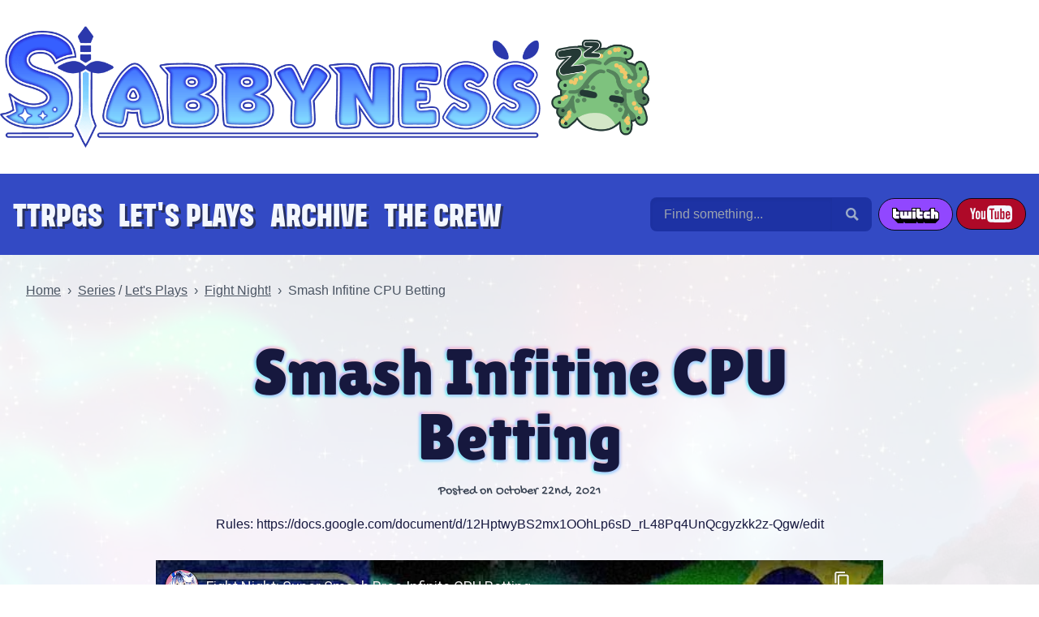

--- FILE ---
content_type: text/html; charset=UTF-8
request_url: https://stabbyness.com/episodes/fight-night-smash-infitine-cpu-betting
body_size: 9428
content:
<!doctype html>
<html lang="en">
	<head>
    
      <meta charset="utf-8">
      <meta http-equiv="X-UA-Compatible" content="IE=edge">
      <meta name="viewport" content="width=device-width, initial-scale=1">
      <link rel="sitemap" type="application/xml" href="/sitemap.xml">
      <link rel="alternate" type="application/rss+xml" title="Stabbyness.com"  href="/feed" />
      <link rel="stylesheet" href="/css/site.css?id=43061dd77ccc57ba1402e35091d887ed" as="style">
      <link rel="preload" href="/fonts/masifcn-black-webfont.woff2" as="font" type="font/woff2" crossorigin>
      
	<link rel="icon" type="image/png" sizes="any" href="/assets/site/favicons/favicon.ico">
	
	
	
		
	


    
		

  
    
    
  
  

  
  

  

  
  

  
  

  
  

  

  

  <title>Smash Infitine CPU Betting | Stabbyness</title>
  
    <link rel="canonical" href="https://stabbyness.com/episodes/fight-night-smash-infitine-cpu-betting">
    <meta property="og:url" content="https://stabbyness.com/episodes/fight-night-smash-infitine-cpu-betting">
  
  <meta name="description" content="Rules: https://docs.google.com/document/d/12HptwyBS2mx1OOhLp6sD_rL48Pq4UnQcgyzkk2z-Qgw/edit">
  <meta property="og:title" content="Smash Infitine CPU Betting | Stabbyness">
  <meta property="og:description" content="Rules: https://docs.google.com/document/d/12HptwyBS2mx1OOhLp6sD_rL48Pq4UnQcgyzkk2z-Qgw/edit">
  <meta property="og:image" content="https://stabbyness.com/assets/thumbnails/SmashInfiniteWebsite.png">
  
    <meta property="og:type" content="article">
    <meta property="article:published_time" content="October 22nd, 2021">
  


	<meta property="og:site_name" content="Stabbyness">
  <meta property="og:locale" content="en_US">
	<meta name="twitter:card" content="summary_large_image">
  
    <meta property="twitter:site" content="@stabbyness">
  
  
    <meta name="robots" content="noindex, nofollow">
  


    
    
    <script type="f54c8f11f2ab9f3e165e55a8-text/javascript">
      // Firefox bug
      let FF_FOUC_FIX;
    </script>
	</head>
	<body class="flex flex-col h-screen episodesshow no-js">
    <a id="skip_link" href="#content" class="sr-only focus:not-sr-only bg-white z-10">Skip to content</a>
		

    <header class="header">
  
  <nav class="nav-mobile nav-container">
    
      <a class="nav__item" href="/series">
        
          
          Series
        
        
          <svg aria-hidden="true" focusable="false" xmlns="http://www.w3.org/2000/svg" width="24" height="24" viewBox="0 0 24 24" style="height: 1em; width: auto;"> <path fill="currentColor" d="m20.47 6.62l-7.9-4.44C12.41 2.06 12.21 2 12 2s-.41.06-.57.18l-7.9 4.44c-.32.17-.53.5-.53.88v9c0 .38.21.71.53.88l7.9 4.44c.16.12.36.18.57.18s.41-.06.57-.18l7.9-4.44c.32-.17.53-.5.53-.88v-9c0-.38-.21-.71-.53-.88m-9.02 9.34l-5.14-.03v-1.02s3.43-3.33 3.44-4.34c0-1.24-1.02-1.11-1.02-1.11s-.98.04-1.09 1.25l-1.5.05s.04-2.5 2.69-2.5c2.37 0 2.4 1.78 2.4 2.24c0 1.68-3.08 4.27-3.08 4.27l3.3-.01v1.2m6.05-2.46c0 1.4-1.15 2.55-2.57 2.55c-1.43 0-2.57-1.15-2.57-2.55v-2.66c0-1.42 1.14-2.57 2.57-2.57s2.57 1.15 2.57 2.57v2.66M16 10.77v2.76c0 .59-.5 1.07-1.08 1.07c-.58 0-1.06-.48-1.06-1.07v-2.76c0-.59.48-1.06 1.06-1.06c.58 0 1.08.47 1.08 1.06Z"/> </svg>
          <span class="nav__item__title"></span>
        
      </a>
    
      <a class="nav__item" href="/episodes">
        
          
          Episodes
        
        
          <svg aria-hidden="true" focusable="false" xmlns="http://www.w3.org/2000/svg" width="24" height="24" viewBox="0 0 24 24" fill="currentColor" style="height: 1em; width: auto;"> <path d="M8.16 3L6.75 4.41L9.34 7H4c-1.11 0-2 .89-2 2v10c0 1.11.89 2 2 2h16c1.11 0 2-.89 2-2V9c0-1.11-.89-2-2-2h-5.34l2.59-2.59L15.84 3L12 6.84L8.16 3M4 9h13v10H4V9m15.5 0a1 1 0 0 1 1 1a1 1 0 0 1-1 1a1 1 0 0 1-1-1a1 1 0 0 1 1-1m0 3a1 1 0 0 1 1 1a1 1 0 0 1-1 1a1 1 0 0 1-1-1a1 1 0 0 1 1-1Z"/> </svg>
          <span class="nav__item__title"></span>
        
      </a>
    
      <a class="nav__item" href="/the-crew">
        
          
          Crew
        
        
          <svg aria-hidden="true" focusable="false" style="height: 1em; width: auto;" xmlns="http://www.w3.org/2000/svg" width="24" height="24" viewBox="0 0 24 24"> <path fill="currentColor" d="M23 17c0 3.31-2.69 6-6 6v-1.5c2.5 0 4.5-2 4.5-4.5H23M1 7c0-3.31 2.69-6 6-6v1.5c-2.5 0-4.5 2-4.5 4.5H1m7-2.68l-4.59 4.6c-3.22 3.22-3.22 8.45 0 11.67s8.45 3.22 11.67 0l7.07-7.09c.49-.47.49-1.26 0-1.75a1.25 1.25 0 0 0-1.77 0l-4.42 4.42l-.71-.71l6.54-6.54c.49-.49.49-1.28 0-1.77s-1.29-.49-1.79 0L14.19 13l-.69-.73l6.87-6.89c.49-.49.49-1.28 0-1.77s-1.28-.49-1.77 0l-6.89 6.89l-.71-.7l5.5-5.48c.5-.49.5-1.28 0-1.77s-1.28-.49-1.77 0l-7.62 7.62a4.003 4.003 0 0 1-.33 5.28l-.71-.71a3 3 0 0 0 0-4.24l-.35-.35l4.07-4.07c.49-.49.49-1.28 0-1.77c-.5-.48-1.29-.48-1.79.01Z"/> </svg>
          <span class="nav__item__title"></span>
        
      </a>
    
      <a class="nav__item" href="/search">
        
          
          Search
        
        
          <svg aria-hidden="true" focusable="false" xmlns="http://www.w3.org/2000/svg" width="24" height="24" viewBox="0 0 24 24" style="height: 1em; width: auto;" fill="currentColor"> <path d="M23.822 20.88l-6.353-6.354c.93-1.465 1.467-3.2 1.467-5.059.001-5.219-4.247-9.467-9.468-9.467s-9.468 4.248-9.468 9.468c0 5.221 4.247 9.469 9.468 9.469 1.768 0 3.421-.487 4.839-1.333l6.396 6.396 3.119-3.12zm-20.294-11.412c0-3.273 2.665-5.938 5.939-5.938 3.275 0 5.94 2.664 5.94 5.938 0 3.275-2.665 5.939-5.94 5.939-3.274 0-5.939-2.664-5.939-5.939z"/> </svg>
          <span class="nav__item__title"></span>
        
      </a>
    
  </nav>


  <a href="/" class="banner box">
    
      
      
      
      <p class="sr-only">
        Stabbyness
      </p>
      
        
        
        <img style="max-height: 150px;" src="/assets/site/stabbyness-logo-1682300410.png" alt="" width="666">
      
    
    
      <img src="/assets/site/headers/chibicon-zyx.png" alt="" style="max-height: 135px;" class="hidden md:block ml-2">
    
  </a>
  
  <div role="presentation" class="nav-container nav-container-main">
    <div role="presentation" class="box">
      <nav class="nav-main mt-2">
        
          <a class="nav__item mr-5" href="/series">TTRPGs</a>
        
          <a class="nav__item mr-5" href="/series#games">Let's Plays</a>
        
          <a class="nav__item mr-5" href="/episodes">Archive</a>
        
          <a class="nav__item mr-5" href="/the-crew">The Crew</a>
        
      </nav>
      <div role="presentation" class="flex items-center">
        
        <form role="search" tabindex="-1" action="/search" class="form-search flex">
	<label for="search__query-1" class="sr-only">Find something...</label>
	<input id="search__query-1" name="q" type="search" class="flex-1 md:flex-none" required placeholder="Find something..." ><button type="submit" aria-labelledby="search__label-1">
		<span id="search__label-1" class="sr-only">Search</span>
    <svg focusable="false" xmlns="http://www.w3.org/2000/svg" width="24" height="24" viewBox="0 0 24 24" style="height: 1em; width: auto;" fill="currentColor"> <path d="M23.822 20.88l-6.353-6.354c.93-1.465 1.467-3.2 1.467-5.059.001-5.219-4.247-9.467-9.468-9.467s-9.468 4.248-9.468 9.468c0 5.221 4.247 9.469 9.468 9.469 1.768 0 3.421-.487 4.839-1.333l6.396 6.396 3.119-3.12zm-20.294-11.412c0-3.273 2.665-5.938 5.939-5.938 3.275 0 5.94 2.664 5.94 5.938 0 3.275-2.665 5.939-5.94 5.939-3.274 0-5.939-2.664-5.939-5.939z"/> </svg>
	</button>
</form>

        
          
          <div role="presentation" class="ml-2">
            <a href="https://www.twitch.tv/stabbyness" class="btn btn-pill bg-twitch border border-black">
  <span class="sr-only">Twitch</span>
  <svg aria-hidden="true" focusable="false" aria-labelledby="twitchwordmark__title" xmlns="http://www.w3.org/2000/svg" viewBox="0 0 1140 380" style="height: 1.2em; margin-top: .2rem; width: auto;"> <title id="twitchwordmark__title">Twitch</title> <defs> <style> .cls-1{fill:#fff} </style> </defs> <g id="Layer_2" data-name="Layer 2"> <g id="Layer_1-2" data-name="Layer 1"> <path d="M170 170.01h-70V190h70v80.01H60l-40-40V20h80v70h70v80.01zM470 270.01H230l-40-40V90h80v100h20V90h80v100h20V90h80v180.01zM490 90h80v180h-80zM490 20h80v50h-80zM740 170.01h-70V190h70v80.01H630l-40-40V20h80v70h70v80.01zM920 170.01h-80V190h80v80.01H800l-40-40v-100L800 90h120v80.01zM1120 270.01h-80v-100h-20v100h-80V20h80v70h60l40 40.01v140z" class="cls-1"/> <path d="M1090 70h-50V0H930.21l-50.49 70H790l-30 30V70h-70V0H470v70H160.5L110 0H0v240l140 140h140v-40l40 40h270v-40l40 40h130v-40l40 40h250l90-90V120ZM170 170h-70v20h70v80H60l-40-40V20h80v70h70Zm300 100H230l-40-40V90h80v100h20V90h80v100h20V90h80Zm100 0h-80V90h80Zm0-200h-80V20h80Zm170 100h-70v20h70v80H630l-40-40V20h80v70h70Zm180 0h-80v20h80v80H800l-40-40V130l40-40h120Zm200 100h-80V170h-20v100h-80V20h80v70h60l40 40Z"/> </g> </g> </svg>
</a>

          </div>
        
        
          <div role="presentation" class="ml-1">
            <a href="https://www.youtube.com/channel/UCUhm553d41UFi1vvJq4Bs0Q" class="btn btn-pill border border-black" style="background-color: #ae0928;">
  <span class="sr-only">YouTube</span>
  <svg aria-hidden="true" focusable="false" aria-labelledby="youtubewordmark__title" xmlns="http://www.w3.org/2000/svg" viewBox="0 0 40 16" style="height: 1.3em; width: auto;"> <title id="youtubewordmark__title">YouTube</title> <path fill="currentColor" d="m5.375 2.647.006-.028.016-.118-.74-.004c-.668-.004-.873 0-.891.017-.009.008-.24.885-.651 2.473-.196.758-.361 1.363-.367 1.345s-.24-.883-.522-1.922a107.288 107.288 0 0 0-.524-1.901c-.01-.01-.906-.014-1.632-.008-.105.001-.164-.205.938 3.299.152.485.381 1.172.507 1.526.146.408.25.724.321.987.126.501.13.815.103 1.182-.032.423-.036 3.413-.005 3.463.024.038 1.425.056 1.558.02.021-.006.035-.026.045-.139.033-.097.036-.484.036-2.09V8.698l.09-.283c.059-.185.206-.672.328-1.082l.327-1.09c.529-1.724 1.033-3.419 1.047-3.516l.011-.079zm7.846 2.488v.107h-.017l-.009 2.953-.009 2.863-.229.233c-.257.261-.462.361-.648.314-.203-.051-.197.028-.214-3.356l-.016-3.115h-1.474v.107h-.017v3.38c0 3.621 0 3.619.184 3.982.146.29.36.431.725.479.481.064 1-.154 1.481-.622l.209-.203v.351c0 .303.009.353.064.368.09.025 1.206.027 1.326.002l.1-.021v-.104l.017-.003V5.114l-1.472.02zM9.483 6.661c-.14-.599-.401-1.002-.832-1.28-.676-.437-1.449-.484-2.165-.13-.522.258-.859.686-1.032 1.314a1.383 1.383 0 0 0-.047.231c-.044.222-.049.552-.061 2.093-.018 2.374.01 2.656.307 3.195.292.529.897.917 1.556.997.198.024.6-.013.832-.078.525-.146 1.029-.561 1.252-1.032a1.8 1.8 0 0 0 .189-.604c.065-.353.07-.925.07-2.381 0-1.857-.006-2.06-.068-2.326zM7.802 11.5a.688.688 0 0 1-.515.098c-.135-.029-.318-.241-.374-.434-.07-.241-.075-3.594-.015-4.251.1-.329.378-.501.682-.419.237.064.358.212.427.523.051.231.057.518.046 2.207-.007 1.12-.011 1.668-.048 1.962-.037.185-.099.235-.203.315zm28.142-3.154h.712l-.011-.645c-.011-.592-.02-.659-.099-.82-.125-.253-.309-.366-.601-.366-.351 0-.573.17-.678.518-.045.148-.092 1.167-.058 1.255.019.049.121.058.735.058zm-4.76-1.467a.49.49 0 0 0-.477-.278.914.914 0 0 0-.508.203l-.127.097v4.634l.127.097c.288.22.604.266.822.12a.482.482 0 0 0 .186-.263c.057-.164.062-.375.055-2.325-.008-2.032-.012-2.152-.078-2.285z"/> <path fill="currentColor" d="M40.014 4.791c-.142-1.701-.255-2.253-.605-2.962C38.944.89 38.273.395 37.317.286c-.739-.084-3.521-.203-6.094-.26-4.456-.099-11.782.092-12.718.331a2.252 2.252 0 0 0-1.094.634c-.591.588-.944 1.432-1.085 2.6-.323 2.666-.33 5.886-.019 8.649.134 1.188.41 1.96.928 2.596.323.397.881.734 1.379.835.35.071 2.1.169 4.65.26.38.014 1.385.037 2.235.052 1.77.031 5.025.013 6.886-.039 1.252-.035 3.534-.128 3.961-.161.12-.009.398-.027.618-.039.739-.042 1.209-.196 1.65-.543.571-.449 1.013-1.278 1.2-2.251.177-.92.295-2.559.319-4.42.02-1.555-.007-2.393-.119-3.741zM22.27 4.175l-.828.01-.036 8.83-.718.009c-.555.008-.724-.001-.737-.036-.01-.025-.021-2.016-.026-4.424l-.009-4.379-1.617-.02v-1.38l4.779.019.02 1.36-.828.01zm5.077 5.061v3.797h-1.308v-.4c0-.301-.011-.4-.047-.4-.026 0-.144.099-.263.22-.259.263-.565.474-.827.572-.542.203-1.056.084-1.275-.293-.201-.345-.204-.423-.204-4.005v-3.29h1.307l.01 3.098c.01 3.044.011 3.1.084 3.224.097.164.244.209.478.144.138-.038.232-.105.455-.327l.282-.28V5.437h1.308v3.797zm5.102 3.255c-.115.257-.372.508-.583.57-.549.162-.99.03-1.499-.449-.158-.149-.305-.269-.327-.269-.027 0-.041.116-.041.345v.345h-1.308V2.785h1.308v1.672c0 .919.012 1.672.027 1.672s.153-.122.307-.27c.354-.341.649-.491 1.024-.519.669-.051 1.068.294 1.25 1.08.057.245.062.525.062 2.798 0 2.768 0 2.78-.221 3.273zm5.535-1.52a4.706 4.706 0 0 1-.077.727c-.182.674-.666 1.152-1.366 1.348-.942.264-1.98-.168-2.394-.997-.232-.465-.241-.558-.241-2.831 0-1.853.007-2.081.066-2.334.168-.715.584-1.178 1.289-1.435.204-.074.417-.113.63-.117.761-.016 1.515.393 1.832 1.059.213.449.24.642.261 1.908l.019 1.136-2.789.019-.01.763c-.015 1.077.058 1.408.349 1.603.244.165.62.152.824-.027.192-.168.246-.349.265-.877l.017-.463h1.347l-.022.518z"/> </svg>
</a>

          </div>
        
      </div>
    </div>
  </div>


</header>

		<div class="flex-1 relative" role="presentation">
      
        
          
          <div class="absolute bg-fixed bg-no-repeat bg-center h-full w-full -z-10"
          style="background-color: #091335; background-image:url('/img/asset/YXNzZXRzL3NpdGUvYmFja2dyb3VuZHMvd2luZHJvc2Utc2t5LTE2NzkyNzk4ODguanBn?w=1920&h=1080&fm=webp&s=1a82f295f10caf437081457e116ae9ff');"
          role="presentation"></div>
        
      
			<main id="content" class="box">
				
  
  
  
    
  
  
    <nav class="nav-breadcrumbs text-gray-600" aria-label="Breadcrumbs">
      <ol class="list-none flex flex-wrap justify-center md:justify-start">
        <li><a href="/">Home</a></li>
        
          <li><a href='/series'>Series</a>
            / <a href="/series#games">Let's Plays</a></li>
          
            
            <li><a href="/series/fight-night">Fight Night!</a></li>
          
        
        <li>
          <span>
            
              
  
  
    
    
    
    
  
  Smash Infitine CPU Betting


            
          </span>
        </li>
      </ol>
    </nav>
  


				
  


  <article class="h-entry max-w-4xl mx-auto text-center">
    <header class="mt-12">
      <h1 class="p-name">
  
  
    
    
    
    
  
  Smash Infitine CPU Betting

</h1>
      <p class="font-fun my-4 text-gray-700">
        Posted on <time class="dt-published" datetime='2021-10-22T00:00:00+00:00'>October 22nd, 2021</time>
      </p>
    </header>
    <div class="e-content">
      <div role="presentation" class="content">
        Rules: https://docs.google.com/document/d/12HptwyBS2mx1OOhLp6sD_rL48Pq4UnQcgyzkk2z-Qgw/edit
      </div>
      <div class="videowrapper my-8" role="presentation">
        
          <iframe id="ytplayer"
            type="text/html"
            src='https://www.youtube-nocookie.com/embed/fbUCTxXv_Io'
            title="Episode video on YouTube"
            frameborder="0"
            allowfullscreen></iframe>
        
      </div>
    </div>
  </article>
  
  

  
  

  
  

  

  
    
  

  
  

  
    
  
  
    
  

  
  

  
    <div role="presentation" class="flex justify-center">
      <span class="font-fun mr-4" aria-hidden="true">Share this on &rarr;</span>
      
        
        <a class="btn btn-twitter mr-2 text-4xl" href="https://twitter.com/intent/tweet?url=https%3A//stabbyness.com/episodes/fight-night-smash-infitine-cpu-betting&text=Smash+Infitine+CPU+Betting&via=stabbyness">
          <svg aria-hidden="true" focusable="false" xmlns="http://www.w3.org/2000/svg" version="1.1" xmlns:xlink="http://www.w3.org/1999/xlink" viewBox="0 0 16 16" width="16" height="16" fill="currentColor" style="height: 1em; width: auto;"> <g transform="matrix(0.6666666666666666,0,0,0.6666666666666666,0,0)"><path d="M23.32,6.44c0.212-0.177,0.241-0.492,0.065-0.704c-0.068-0.082-0.161-0.14-0.265-0.166l-0.79-0.2 c-0.268-0.067-0.431-0.339-0.364-0.606C21.974,4.731,21.986,4.7,22,4.67l0.44-0.89c0.12-0.249,0.015-0.548-0.233-0.668 C22.099,3.06,21.976,3.049,21.86,3.08l-2,0.56c-0.151,0.044-0.314,0.014-0.44-0.08c-0.865-0.649-1.918-1-3-1c-2.761,0-5,2.239-5,5 l0,0v0.36c0.001,0.127-0.094,0.235-0.22,0.25C8.39,8.5,5.7,7.07,2.8,3.73c-0.128-0.142-0.325-0.2-0.51-0.15 C2.124,3.656,2.013,3.817,2,4C1.599,5.645,1.761,7.377,2.46,8.92c0.062,0.123,0.013,0.274-0.11,0.336 C2.303,9.279,2.251,9.288,2.2,9.28L1.08,9.06C0.807,9.016,0.551,9.202,0.507,9.474C0.498,9.533,0.499,9.592,0.51,9.65 c0.175,1.555,1.047,2.945,2.37,3.78c0.124,0.06,0.176,0.21,0.116,0.334c-0.025,0.051-0.065,0.092-0.116,0.116l-0.53,0.21 c-0.256,0.103-0.381,0.394-0.278,0.65c0.005,0.014,0.011,0.027,0.018,0.04c0.595,1.302,1.791,2.229,3.2,2.48 c0.13,0.047,0.197,0.191,0.15,0.32c-0.025,0.07-0.08,0.124-0.15,0.15C3.93,18.292,2.471,18.575,1,18.56 c-0.276-0.055-0.545,0.124-0.6,0.4s0.124,0.545,0.4,0.6l0,0c2.548,1.208,5.321,1.866,8.14,1.93c2.479,0.038,4.915-0.658,7-2 c3.484-2.326,5.571-6.241,5.56-10.43V8.19c0.001-0.147,0.067-0.286,0.18-0.38L23.32,6.44z" stroke="none" fill="currentColor" stroke-width="0" stroke-linecap="round" stroke-linejoin="round"></path></g> </svg>
          <span class="sr-only">Share this on Twitter</span>
        </a>
      
        
        <a class="btn btn-tumblr mr-2 text-4xl" href="https://www.tumblr.com/widgets/share/tool?posttype=link&title=Smash+Infitine+CPU+Betting&canonicalUrl=https%3A//stabbyness.com/episodes/fight-night-smash-infitine-cpu-betting&shareSource=tumblr_share_button&tags=Smash+Infitine+CPU+Betting,stabbyness%2C+ttrpg&content=Rules%3A+https%3A//docs.google.com/document/d/12HptwyBS2mx1OOhLp6sD_rL48Pq4UnQcgyzkk2z-Qgw/edit">
          <svg aria-hidden="true" focusable="false" xmlns="http://www.w3.org/2000/svg" width="24" height="24" viewBox="0 0 24 24" fill="currentColor" style="height: 1em; width: auto;"> <path d="M19.512 17.489l-.096-.068h-3.274c-.153 0-.16-.467-.163-.622v-5.714c0-.056.045-.101.101-.101h3.82c.056 0 .101-.045.101-.101v-5.766c0-.055-.045-.1-.101-.1h-3.803c-.055 0-.1-.045-.1-.101v-4.816c0-.055-.045-.1-.101-.1h-7.15c-.489 0-1.053.362-1.135 1.034-.341 2.778-1.882 4.125-4.276 4.925l-.267.089-.068.096v4.74c0 .056.045.101.1.101h2.9v6.156c0 4.66 3.04 6.859 9.008 6.859 2.401 0 5.048-.855 5.835-1.891l.157-.208-1.488-4.412zm.339 4.258c-.75.721-2.554 1.256-4.028 1.281l-.165.001c-4.849 0-5.682-3.701-5.682-5.889v-7.039c0-.056-.045-.101-.1-.101h-2.782c-.056 0-.101-.045-.101-.101l-.024-3.06.064-.092c2.506-.976 3.905-2.595 4.273-5.593.021-.167.158-.171.159-.171h3.447c.055 0 .101.045.101.101v4.816c0 .056.045.101.1.101h3.803c.056 0 .101.045.101.1v3.801c0 .056-.045.101-.101.101h-3.819c-.056 0-.097.045-.097.101v6.705c.023 1.438.715 2.167 2.065 2.167.544 0 1.116-.126 1.685-.344.053-.021.111.007.13.061l.995 2.95-.024.104z" fill-rule="evenodd" clip-rule="evenodd"/> </svg>
          <span class="sr-only">Share this on Tumblr</span>
        </a>
      
        
        <a class="btn btn-reddit mr-2 text-4xl" href="https://www.reddit.com/submit?url=https%3A//stabbyness.com/episodes/fight-night-smash-infitine-cpu-betting&title=Smash+Infitine+CPU+Betting">
          <svg aria-hidden="true" focusable="false" xmlns="http://www.w3.org/2000/svg" width="24" height="24" viewBox="0 0 24 24" fill="currentColor" style="height: 1em; width: auto;"> <path d="M24 11.779c0-1.459-1.192-2.645-2.657-2.645-.715 0-1.363.286-1.84.746-1.81-1.191-4.259-1.949-6.971-2.046l1.483-4.669 4.016.941-.006.058c0 1.193.975 2.163 2.174 2.163 1.198 0 2.172-.97 2.172-2.163s-.975-2.164-2.172-2.164c-.92 0-1.704.574-2.021 1.379l-4.329-1.015c-.189-.046-.381.063-.44.249l-1.654 5.207c-2.838.034-5.409.798-7.3 2.025-.474-.438-1.103-.712-1.799-.712-1.465 0-2.656 1.187-2.656 2.646 0 .97.533 1.811 1.317 2.271-.052.282-.086.567-.086.857 0 3.911 4.808 7.093 10.719 7.093s10.72-3.182 10.72-7.093c0-.274-.029-.544-.075-.81.832-.447 1.405-1.312 1.405-2.318zm-17.224 1.816c0-.868.71-1.575 1.582-1.575.872 0 1.581.707 1.581 1.575s-.709 1.574-1.581 1.574-1.582-.706-1.582-1.574zm9.061 4.669c-.797.793-2.048 1.179-3.824 1.179l-.013-.003-.013.003c-1.777 0-3.028-.386-3.824-1.179-.145-.144-.145-.379 0-.523.145-.145.381-.145.526 0 .65.647 1.729.961 3.298.961l.013.003.013-.003c1.569 0 2.648-.315 3.298-.962.145-.145.381-.144.526 0 .145.145.145.379 0 .524zm-.189-3.095c-.872 0-1.581-.706-1.581-1.574 0-.868.709-1.575 1.581-1.575s1.581.707 1.581 1.575-.709 1.574-1.581 1.574z"/> </svg>
          <span class="sr-only">Share this on Reddit</span>
        </a>
      
    </div>
  



  
  
  
  
    <hr class="my-8">
    <h2 class="heading-fun mb-8" id="related__title">
      Keep Watching
    </h2>
    <nav class="nav-adjacent" aria-labelledby="related__title">
      <ol class="flex flex-wrap justify-center md:justify-between">
        
          
          
          
          
          
          
          
            <li class="nav-adjacent__item nav-adjacent__item-prev">
              <span class="heading-fun label-adjacent la-prev"><span aria-hidden="true">&lt; </span>Prev. Episode</span>
              <a href="/episodes/mario-party-easy-cpu-betting" rel="prev">
                
                
  
    
    <picture class="rounded-md">
  <source srcset="/img/asset/YXNzZXRzL3RodW1ibmFpbHMvTUFSSU9DUFVXRUJTSVRFLTE2MzQ3NjEzMDcucG5n?h=286&w=500&fm=webp&s=8d3c99218238ef2c4686a61e4e4ac2c3" type="image/webp">
  <img class="rounded-md" src="/img/asset/YXNzZXRzL3RodW1ibmFpbHMvTUFSSU9DUFVXRUJTSVRFLTE2MzQ3NjEzMDcucG5n?w=500&h=286&fm=jpg&s=707dfceaf222e4b62612c8f04a05c3cf" alt="Episode thumbnail" loading="lazy" width="500" height="286">
</picture>

  


              </a>
              <a href="/episodes/mario-party-easy-cpu-betting" class="block font-masif font-black text-2xl mt-2">
  
  
    
    
    
    
  
  Mario Party Easy CPU Betting

</a>
              <p>RULES! https://docs.google.com/document/d/1Fx7HSDL41Y5nszriVx4LdmtbHAWcyXOpwyBycVZFOXM/edit?usp=sharing</p>
            </li>
          
        
          
          
          
          
          
          
          
            <li class="nav-adjacent__item nav-adjacent__item-next">
              <span class="heading-fun label-adjacent la-next">Next Episode<span aria-hidden="true"> &gt;</span></span>
              <a href="/episodes/fight-night-mario-party-3-easy-cpu-betting" rel="next">
                
                
  
    
    <picture class="rounded-md">
  <source srcset="/img/asset/YXNzZXRzL3RodW1ibmFpbHMvTWFyaW9QYXJ0eTNXZWJzaXRlLnBuZw==?h=286&w=500&fm=webp&s=54cef557b38cc1bd68a7760582abc7b4" type="image/webp">
  <img class="rounded-md" src="/img/asset/YXNzZXRzL3RodW1ibmFpbHMvTWFyaW9QYXJ0eTNXZWJzaXRlLnBuZw==?w=500&h=286&fm=jpg&s=02ac2edb6d15828e864c6ed54258bd92" alt="Episode thumbnail" loading="lazy" width="500" height="286">
</picture>

  


              </a>
              <a href="/episodes/fight-night-mario-party-3-easy-cpu-betting" class="block font-masif font-black text-2xl mt-2">
  
  
    
    
    
    
  
  Mario Party 3 Easy CPU Betting

</a>
              <p>WE BACK AT IT AGAIN WITH MARIO PARTY CPU BETTING</p>
            </li>
          
        
      </ol>
    </nav>
  


        <noscript>
          <a class="ml-auto mt-4" href="#skip_link">Back to Top</a>
        </noscript>
			</main>
		</div>
		
  <footer class="footer bg-penguin-800 text-white p-6">
    
      <div class="box grid grid-cols-1 md:grid-cols-2 lg:grid-cols-3 gap-6" role="presentation">
        
          <section aria-labelledby="lfgow8o1__title">
            <h2 id="lfgow8o1__title" class="text-4xl font-normal py-3">
              About
            </h2>
            <div class="content">
              <p>Stabbyness is a channel of TTRPG live play sessions and eclectic video game streaming! Our long form tabletop games carry a strong emphasis on character and narrative, often making use of the original rule system Sentiment! </p>
            </div>
          </section>
        
          <section aria-labelledby="lfgowf56__title">
            <h2 id="lfgowf56__title" class="text-4xl font-normal py-3">
              Support Us
            </h2>
            <div class="content">
              <p>Donate to support our work:</p><ul><li><p><a href="https://patreon.com/https://www.patreon.com/sentimentTTRPG">Sentiment TTRPG Patreon</a></p></li></ul>
            </div>
          </section>
        
          <section aria-labelledby="lfgoyljb__title">
            <h2 id="lfgoyljb__title" class="text-4xl font-normal py-3">
              Community
            </h2>
            <div class="content">
              <ul><li><p><a href="https://discord.com/invite/AS2ZWMH">Official Discord</a></p></li><li><p><a href="https://discord.com/invite/H96vxBs">Fan Discord</a></p></li><li><p><a href="https://stabbyness.fandom.com/wiki/Stabbyness_Wiki">Stabbyness Fan Wiki</a></p></li><li><p><a href="https://thrilling-intent.fandom.com/wiki/Thrilling_Intent_Wiki">Thrilling Intent Fan Wiki</a></p></li></ul>
            </div>
          </section>
        
      </div>
    
    
      <div role="presentation" class="text-center text-sm mt-8">
        
          <p class="mb-2">©2013-2023 Stabbyness creators, all rights reserved. Website by <a href="https://plasterbrain.com">plasterbrain</a> :D</p>
        
        <nav aria-label="Footer links" class="flex justify-center">
          
            <a class="px-2" href="/feed">
              Feed
            </a>
          
            <a class="px-2" href="/privacy">
              Privacy Policy
            </a>
          
        </nav>
      </div>
    
  </footer>


    <a class="link-top" id="top_link" href="#skip_link" aria-hidden="true">Back to Top</a>
    <script type="f54c8f11f2ab9f3e165e55a8-text/javascript">
      document.body.classList.remove("no-js");
    </script>
    
  <script type="f54c8f11f2ab9f3e165e55a8-text/javascript">
    /* Throttles a given callback.
    MIT license (c) 2018 You-Dont-Need */
    function throttle(func, timeFrame) {
      var lastTime = 0;
      return function (...args) {
        var now = new Date();
        if (now - lastTime >= timeFrame) {
          func(...args);
          lastTime = now;
        }
      };
    }

    const backToTopLink = document.getElementById("top_link");
    if (backToTopLink !== undefined) {
      const handleScroll = () => {
        let viewportHeight = window.innerHeight;
        let scrollPosition = window.pageYOffset;
        if (scrollPosition > (2*viewportHeight)) {
          backToTopLink.setAttribute("aria-hidden", "false");
        } else {
          backToTopLink.setAttribute("aria-hidden", "true");
        }
      };
      const scrollThrottle = throttle(handleScroll, 100);
      window.addEventListener("scroll", scrollThrottle);
    }
  </script>


		
	<script src="/cdn-cgi/scripts/7d0fa10a/cloudflare-static/rocket-loader.min.js" data-cf-settings="f54c8f11f2ab9f3e165e55a8-|49" defer></script><script defer src="https://static.cloudflareinsights.com/beacon.min.js/vcd15cbe7772f49c399c6a5babf22c1241717689176015" integrity="sha512-ZpsOmlRQV6y907TI0dKBHq9Md29nnaEIPlkf84rnaERnq6zvWvPUqr2ft8M1aS28oN72PdrCzSjY4U6VaAw1EQ==" data-cf-beacon='{"version":"2024.11.0","token":"9e5392849f7f49999bd16b28e25c7956","r":1,"server_timing":{"name":{"cfCacheStatus":true,"cfEdge":true,"cfExtPri":true,"cfL4":true,"cfOrigin":true,"cfSpeedBrain":true},"location_startswith":null}}' crossorigin="anonymous"></script>
</body>
</html>


--- FILE ---
content_type: text/html; charset=utf-8
request_url: https://www.youtube-nocookie.com/embed/fbUCTxXv_Io
body_size: 47371
content:
<!DOCTYPE html><html lang="en" dir="ltr" data-cast-api-enabled="true"><head><meta name="viewport" content="width=device-width, initial-scale=1"><script nonce="pyTsYAq5zDSXcent775-nQ">if ('undefined' == typeof Symbol || 'undefined' == typeof Symbol.iterator) {delete Array.prototype.entries;}</script><style name="www-roboto" nonce="tuiwzdHXqP81z-t7rwo7GA">@font-face{font-family:'Roboto';font-style:normal;font-weight:400;font-stretch:100%;src:url(//fonts.gstatic.com/s/roboto/v48/KFO7CnqEu92Fr1ME7kSn66aGLdTylUAMa3GUBHMdazTgWw.woff2)format('woff2');unicode-range:U+0460-052F,U+1C80-1C8A,U+20B4,U+2DE0-2DFF,U+A640-A69F,U+FE2E-FE2F;}@font-face{font-family:'Roboto';font-style:normal;font-weight:400;font-stretch:100%;src:url(//fonts.gstatic.com/s/roboto/v48/KFO7CnqEu92Fr1ME7kSn66aGLdTylUAMa3iUBHMdazTgWw.woff2)format('woff2');unicode-range:U+0301,U+0400-045F,U+0490-0491,U+04B0-04B1,U+2116;}@font-face{font-family:'Roboto';font-style:normal;font-weight:400;font-stretch:100%;src:url(//fonts.gstatic.com/s/roboto/v48/KFO7CnqEu92Fr1ME7kSn66aGLdTylUAMa3CUBHMdazTgWw.woff2)format('woff2');unicode-range:U+1F00-1FFF;}@font-face{font-family:'Roboto';font-style:normal;font-weight:400;font-stretch:100%;src:url(//fonts.gstatic.com/s/roboto/v48/KFO7CnqEu92Fr1ME7kSn66aGLdTylUAMa3-UBHMdazTgWw.woff2)format('woff2');unicode-range:U+0370-0377,U+037A-037F,U+0384-038A,U+038C,U+038E-03A1,U+03A3-03FF;}@font-face{font-family:'Roboto';font-style:normal;font-weight:400;font-stretch:100%;src:url(//fonts.gstatic.com/s/roboto/v48/KFO7CnqEu92Fr1ME7kSn66aGLdTylUAMawCUBHMdazTgWw.woff2)format('woff2');unicode-range:U+0302-0303,U+0305,U+0307-0308,U+0310,U+0312,U+0315,U+031A,U+0326-0327,U+032C,U+032F-0330,U+0332-0333,U+0338,U+033A,U+0346,U+034D,U+0391-03A1,U+03A3-03A9,U+03B1-03C9,U+03D1,U+03D5-03D6,U+03F0-03F1,U+03F4-03F5,U+2016-2017,U+2034-2038,U+203C,U+2040,U+2043,U+2047,U+2050,U+2057,U+205F,U+2070-2071,U+2074-208E,U+2090-209C,U+20D0-20DC,U+20E1,U+20E5-20EF,U+2100-2112,U+2114-2115,U+2117-2121,U+2123-214F,U+2190,U+2192,U+2194-21AE,U+21B0-21E5,U+21F1-21F2,U+21F4-2211,U+2213-2214,U+2216-22FF,U+2308-230B,U+2310,U+2319,U+231C-2321,U+2336-237A,U+237C,U+2395,U+239B-23B7,U+23D0,U+23DC-23E1,U+2474-2475,U+25AF,U+25B3,U+25B7,U+25BD,U+25C1,U+25CA,U+25CC,U+25FB,U+266D-266F,U+27C0-27FF,U+2900-2AFF,U+2B0E-2B11,U+2B30-2B4C,U+2BFE,U+3030,U+FF5B,U+FF5D,U+1D400-1D7FF,U+1EE00-1EEFF;}@font-face{font-family:'Roboto';font-style:normal;font-weight:400;font-stretch:100%;src:url(//fonts.gstatic.com/s/roboto/v48/KFO7CnqEu92Fr1ME7kSn66aGLdTylUAMaxKUBHMdazTgWw.woff2)format('woff2');unicode-range:U+0001-000C,U+000E-001F,U+007F-009F,U+20DD-20E0,U+20E2-20E4,U+2150-218F,U+2190,U+2192,U+2194-2199,U+21AF,U+21E6-21F0,U+21F3,U+2218-2219,U+2299,U+22C4-22C6,U+2300-243F,U+2440-244A,U+2460-24FF,U+25A0-27BF,U+2800-28FF,U+2921-2922,U+2981,U+29BF,U+29EB,U+2B00-2BFF,U+4DC0-4DFF,U+FFF9-FFFB,U+10140-1018E,U+10190-1019C,U+101A0,U+101D0-101FD,U+102E0-102FB,U+10E60-10E7E,U+1D2C0-1D2D3,U+1D2E0-1D37F,U+1F000-1F0FF,U+1F100-1F1AD,U+1F1E6-1F1FF,U+1F30D-1F30F,U+1F315,U+1F31C,U+1F31E,U+1F320-1F32C,U+1F336,U+1F378,U+1F37D,U+1F382,U+1F393-1F39F,U+1F3A7-1F3A8,U+1F3AC-1F3AF,U+1F3C2,U+1F3C4-1F3C6,U+1F3CA-1F3CE,U+1F3D4-1F3E0,U+1F3ED,U+1F3F1-1F3F3,U+1F3F5-1F3F7,U+1F408,U+1F415,U+1F41F,U+1F426,U+1F43F,U+1F441-1F442,U+1F444,U+1F446-1F449,U+1F44C-1F44E,U+1F453,U+1F46A,U+1F47D,U+1F4A3,U+1F4B0,U+1F4B3,U+1F4B9,U+1F4BB,U+1F4BF,U+1F4C8-1F4CB,U+1F4D6,U+1F4DA,U+1F4DF,U+1F4E3-1F4E6,U+1F4EA-1F4ED,U+1F4F7,U+1F4F9-1F4FB,U+1F4FD-1F4FE,U+1F503,U+1F507-1F50B,U+1F50D,U+1F512-1F513,U+1F53E-1F54A,U+1F54F-1F5FA,U+1F610,U+1F650-1F67F,U+1F687,U+1F68D,U+1F691,U+1F694,U+1F698,U+1F6AD,U+1F6B2,U+1F6B9-1F6BA,U+1F6BC,U+1F6C6-1F6CF,U+1F6D3-1F6D7,U+1F6E0-1F6EA,U+1F6F0-1F6F3,U+1F6F7-1F6FC,U+1F700-1F7FF,U+1F800-1F80B,U+1F810-1F847,U+1F850-1F859,U+1F860-1F887,U+1F890-1F8AD,U+1F8B0-1F8BB,U+1F8C0-1F8C1,U+1F900-1F90B,U+1F93B,U+1F946,U+1F984,U+1F996,U+1F9E9,U+1FA00-1FA6F,U+1FA70-1FA7C,U+1FA80-1FA89,U+1FA8F-1FAC6,U+1FACE-1FADC,U+1FADF-1FAE9,U+1FAF0-1FAF8,U+1FB00-1FBFF;}@font-face{font-family:'Roboto';font-style:normal;font-weight:400;font-stretch:100%;src:url(//fonts.gstatic.com/s/roboto/v48/KFO7CnqEu92Fr1ME7kSn66aGLdTylUAMa3OUBHMdazTgWw.woff2)format('woff2');unicode-range:U+0102-0103,U+0110-0111,U+0128-0129,U+0168-0169,U+01A0-01A1,U+01AF-01B0,U+0300-0301,U+0303-0304,U+0308-0309,U+0323,U+0329,U+1EA0-1EF9,U+20AB;}@font-face{font-family:'Roboto';font-style:normal;font-weight:400;font-stretch:100%;src:url(//fonts.gstatic.com/s/roboto/v48/KFO7CnqEu92Fr1ME7kSn66aGLdTylUAMa3KUBHMdazTgWw.woff2)format('woff2');unicode-range:U+0100-02BA,U+02BD-02C5,U+02C7-02CC,U+02CE-02D7,U+02DD-02FF,U+0304,U+0308,U+0329,U+1D00-1DBF,U+1E00-1E9F,U+1EF2-1EFF,U+2020,U+20A0-20AB,U+20AD-20C0,U+2113,U+2C60-2C7F,U+A720-A7FF;}@font-face{font-family:'Roboto';font-style:normal;font-weight:400;font-stretch:100%;src:url(//fonts.gstatic.com/s/roboto/v48/KFO7CnqEu92Fr1ME7kSn66aGLdTylUAMa3yUBHMdazQ.woff2)format('woff2');unicode-range:U+0000-00FF,U+0131,U+0152-0153,U+02BB-02BC,U+02C6,U+02DA,U+02DC,U+0304,U+0308,U+0329,U+2000-206F,U+20AC,U+2122,U+2191,U+2193,U+2212,U+2215,U+FEFF,U+FFFD;}@font-face{font-family:'Roboto';font-style:normal;font-weight:500;font-stretch:100%;src:url(//fonts.gstatic.com/s/roboto/v48/KFO7CnqEu92Fr1ME7kSn66aGLdTylUAMa3GUBHMdazTgWw.woff2)format('woff2');unicode-range:U+0460-052F,U+1C80-1C8A,U+20B4,U+2DE0-2DFF,U+A640-A69F,U+FE2E-FE2F;}@font-face{font-family:'Roboto';font-style:normal;font-weight:500;font-stretch:100%;src:url(//fonts.gstatic.com/s/roboto/v48/KFO7CnqEu92Fr1ME7kSn66aGLdTylUAMa3iUBHMdazTgWw.woff2)format('woff2');unicode-range:U+0301,U+0400-045F,U+0490-0491,U+04B0-04B1,U+2116;}@font-face{font-family:'Roboto';font-style:normal;font-weight:500;font-stretch:100%;src:url(//fonts.gstatic.com/s/roboto/v48/KFO7CnqEu92Fr1ME7kSn66aGLdTylUAMa3CUBHMdazTgWw.woff2)format('woff2');unicode-range:U+1F00-1FFF;}@font-face{font-family:'Roboto';font-style:normal;font-weight:500;font-stretch:100%;src:url(//fonts.gstatic.com/s/roboto/v48/KFO7CnqEu92Fr1ME7kSn66aGLdTylUAMa3-UBHMdazTgWw.woff2)format('woff2');unicode-range:U+0370-0377,U+037A-037F,U+0384-038A,U+038C,U+038E-03A1,U+03A3-03FF;}@font-face{font-family:'Roboto';font-style:normal;font-weight:500;font-stretch:100%;src:url(//fonts.gstatic.com/s/roboto/v48/KFO7CnqEu92Fr1ME7kSn66aGLdTylUAMawCUBHMdazTgWw.woff2)format('woff2');unicode-range:U+0302-0303,U+0305,U+0307-0308,U+0310,U+0312,U+0315,U+031A,U+0326-0327,U+032C,U+032F-0330,U+0332-0333,U+0338,U+033A,U+0346,U+034D,U+0391-03A1,U+03A3-03A9,U+03B1-03C9,U+03D1,U+03D5-03D6,U+03F0-03F1,U+03F4-03F5,U+2016-2017,U+2034-2038,U+203C,U+2040,U+2043,U+2047,U+2050,U+2057,U+205F,U+2070-2071,U+2074-208E,U+2090-209C,U+20D0-20DC,U+20E1,U+20E5-20EF,U+2100-2112,U+2114-2115,U+2117-2121,U+2123-214F,U+2190,U+2192,U+2194-21AE,U+21B0-21E5,U+21F1-21F2,U+21F4-2211,U+2213-2214,U+2216-22FF,U+2308-230B,U+2310,U+2319,U+231C-2321,U+2336-237A,U+237C,U+2395,U+239B-23B7,U+23D0,U+23DC-23E1,U+2474-2475,U+25AF,U+25B3,U+25B7,U+25BD,U+25C1,U+25CA,U+25CC,U+25FB,U+266D-266F,U+27C0-27FF,U+2900-2AFF,U+2B0E-2B11,U+2B30-2B4C,U+2BFE,U+3030,U+FF5B,U+FF5D,U+1D400-1D7FF,U+1EE00-1EEFF;}@font-face{font-family:'Roboto';font-style:normal;font-weight:500;font-stretch:100%;src:url(//fonts.gstatic.com/s/roboto/v48/KFO7CnqEu92Fr1ME7kSn66aGLdTylUAMaxKUBHMdazTgWw.woff2)format('woff2');unicode-range:U+0001-000C,U+000E-001F,U+007F-009F,U+20DD-20E0,U+20E2-20E4,U+2150-218F,U+2190,U+2192,U+2194-2199,U+21AF,U+21E6-21F0,U+21F3,U+2218-2219,U+2299,U+22C4-22C6,U+2300-243F,U+2440-244A,U+2460-24FF,U+25A0-27BF,U+2800-28FF,U+2921-2922,U+2981,U+29BF,U+29EB,U+2B00-2BFF,U+4DC0-4DFF,U+FFF9-FFFB,U+10140-1018E,U+10190-1019C,U+101A0,U+101D0-101FD,U+102E0-102FB,U+10E60-10E7E,U+1D2C0-1D2D3,U+1D2E0-1D37F,U+1F000-1F0FF,U+1F100-1F1AD,U+1F1E6-1F1FF,U+1F30D-1F30F,U+1F315,U+1F31C,U+1F31E,U+1F320-1F32C,U+1F336,U+1F378,U+1F37D,U+1F382,U+1F393-1F39F,U+1F3A7-1F3A8,U+1F3AC-1F3AF,U+1F3C2,U+1F3C4-1F3C6,U+1F3CA-1F3CE,U+1F3D4-1F3E0,U+1F3ED,U+1F3F1-1F3F3,U+1F3F5-1F3F7,U+1F408,U+1F415,U+1F41F,U+1F426,U+1F43F,U+1F441-1F442,U+1F444,U+1F446-1F449,U+1F44C-1F44E,U+1F453,U+1F46A,U+1F47D,U+1F4A3,U+1F4B0,U+1F4B3,U+1F4B9,U+1F4BB,U+1F4BF,U+1F4C8-1F4CB,U+1F4D6,U+1F4DA,U+1F4DF,U+1F4E3-1F4E6,U+1F4EA-1F4ED,U+1F4F7,U+1F4F9-1F4FB,U+1F4FD-1F4FE,U+1F503,U+1F507-1F50B,U+1F50D,U+1F512-1F513,U+1F53E-1F54A,U+1F54F-1F5FA,U+1F610,U+1F650-1F67F,U+1F687,U+1F68D,U+1F691,U+1F694,U+1F698,U+1F6AD,U+1F6B2,U+1F6B9-1F6BA,U+1F6BC,U+1F6C6-1F6CF,U+1F6D3-1F6D7,U+1F6E0-1F6EA,U+1F6F0-1F6F3,U+1F6F7-1F6FC,U+1F700-1F7FF,U+1F800-1F80B,U+1F810-1F847,U+1F850-1F859,U+1F860-1F887,U+1F890-1F8AD,U+1F8B0-1F8BB,U+1F8C0-1F8C1,U+1F900-1F90B,U+1F93B,U+1F946,U+1F984,U+1F996,U+1F9E9,U+1FA00-1FA6F,U+1FA70-1FA7C,U+1FA80-1FA89,U+1FA8F-1FAC6,U+1FACE-1FADC,U+1FADF-1FAE9,U+1FAF0-1FAF8,U+1FB00-1FBFF;}@font-face{font-family:'Roboto';font-style:normal;font-weight:500;font-stretch:100%;src:url(//fonts.gstatic.com/s/roboto/v48/KFO7CnqEu92Fr1ME7kSn66aGLdTylUAMa3OUBHMdazTgWw.woff2)format('woff2');unicode-range:U+0102-0103,U+0110-0111,U+0128-0129,U+0168-0169,U+01A0-01A1,U+01AF-01B0,U+0300-0301,U+0303-0304,U+0308-0309,U+0323,U+0329,U+1EA0-1EF9,U+20AB;}@font-face{font-family:'Roboto';font-style:normal;font-weight:500;font-stretch:100%;src:url(//fonts.gstatic.com/s/roboto/v48/KFO7CnqEu92Fr1ME7kSn66aGLdTylUAMa3KUBHMdazTgWw.woff2)format('woff2');unicode-range:U+0100-02BA,U+02BD-02C5,U+02C7-02CC,U+02CE-02D7,U+02DD-02FF,U+0304,U+0308,U+0329,U+1D00-1DBF,U+1E00-1E9F,U+1EF2-1EFF,U+2020,U+20A0-20AB,U+20AD-20C0,U+2113,U+2C60-2C7F,U+A720-A7FF;}@font-face{font-family:'Roboto';font-style:normal;font-weight:500;font-stretch:100%;src:url(//fonts.gstatic.com/s/roboto/v48/KFO7CnqEu92Fr1ME7kSn66aGLdTylUAMa3yUBHMdazQ.woff2)format('woff2');unicode-range:U+0000-00FF,U+0131,U+0152-0153,U+02BB-02BC,U+02C6,U+02DA,U+02DC,U+0304,U+0308,U+0329,U+2000-206F,U+20AC,U+2122,U+2191,U+2193,U+2212,U+2215,U+FEFF,U+FFFD;}</style><script name="www-roboto" nonce="pyTsYAq5zDSXcent775-nQ">if (document.fonts && document.fonts.load) {document.fonts.load("400 10pt Roboto", "E"); document.fonts.load("500 10pt Roboto", "E");}</script><link rel="stylesheet" href="/s/player/50cc0679/www-player.css" name="www-player" nonce="tuiwzdHXqP81z-t7rwo7GA"><style nonce="tuiwzdHXqP81z-t7rwo7GA">html {overflow: hidden;}body {font: 12px Roboto, Arial, sans-serif; background-color: #000; color: #fff; height: 100%; width: 100%; overflow: hidden; position: absolute; margin: 0; padding: 0;}#player {width: 100%; height: 100%;}h1 {text-align: center; color: #fff;}h3 {margin-top: 6px; margin-bottom: 3px;}.player-unavailable {position: absolute; top: 0; left: 0; right: 0; bottom: 0; padding: 25px; font-size: 13px; background: url(/img/meh7.png) 50% 65% no-repeat;}.player-unavailable .message {text-align: left; margin: 0 -5px 15px; padding: 0 5px 14px; border-bottom: 1px solid #888; font-size: 19px; font-weight: normal;}.player-unavailable a {color: #167ac6; text-decoration: none;}</style><script nonce="pyTsYAq5zDSXcent775-nQ">var ytcsi={gt:function(n){n=(n||"")+"data_";return ytcsi[n]||(ytcsi[n]={tick:{},info:{},gel:{preLoggedGelInfos:[]}})},now:window.performance&&window.performance.timing&&window.performance.now&&window.performance.timing.navigationStart?function(){return window.performance.timing.navigationStart+window.performance.now()}:function(){return(new Date).getTime()},tick:function(l,t,n){var ticks=ytcsi.gt(n).tick;var v=t||ytcsi.now();if(ticks[l]){ticks["_"+l]=ticks["_"+l]||[ticks[l]];ticks["_"+l].push(v)}ticks[l]=
v},info:function(k,v,n){ytcsi.gt(n).info[k]=v},infoGel:function(p,n){ytcsi.gt(n).gel.preLoggedGelInfos.push(p)},setStart:function(t,n){ytcsi.tick("_start",t,n)}};
(function(w,d){function isGecko(){if(!w.navigator)return false;try{if(w.navigator.userAgentData&&w.navigator.userAgentData.brands&&w.navigator.userAgentData.brands.length){var brands=w.navigator.userAgentData.brands;var i=0;for(;i<brands.length;i++)if(brands[i]&&brands[i].brand==="Firefox")return true;return false}}catch(e){setTimeout(function(){throw e;})}if(!w.navigator.userAgent)return false;var ua=w.navigator.userAgent;return ua.indexOf("Gecko")>0&&ua.toLowerCase().indexOf("webkit")<0&&ua.indexOf("Edge")<
0&&ua.indexOf("Trident")<0&&ua.indexOf("MSIE")<0}ytcsi.setStart(w.performance?w.performance.timing.responseStart:null);var isPrerender=(d.visibilityState||d.webkitVisibilityState)=="prerender";var vName=!d.visibilityState&&d.webkitVisibilityState?"webkitvisibilitychange":"visibilitychange";if(isPrerender){var startTick=function(){ytcsi.setStart();d.removeEventListener(vName,startTick)};d.addEventListener(vName,startTick,false)}if(d.addEventListener)d.addEventListener(vName,function(){ytcsi.tick("vc")},
false);if(isGecko()){var isHidden=(d.visibilityState||d.webkitVisibilityState)=="hidden";if(isHidden)ytcsi.tick("vc")}var slt=function(el,t){setTimeout(function(){var n=ytcsi.now();el.loadTime=n;if(el.slt)el.slt()},t)};w.__ytRIL=function(el){if(!el.getAttribute("data-thumb"))if(w.requestAnimationFrame)w.requestAnimationFrame(function(){slt(el,0)});else slt(el,16)}})(window,document);
</script><script nonce="pyTsYAq5zDSXcent775-nQ">var ytcfg={d:function(){return window.yt&&yt.config_||ytcfg.data_||(ytcfg.data_={})},get:function(k,o){return k in ytcfg.d()?ytcfg.d()[k]:o},set:function(){var a=arguments;if(a.length>1)ytcfg.d()[a[0]]=a[1];else{var k;for(k in a[0])ytcfg.d()[k]=a[0][k]}}};
ytcfg.set({"CLIENT_CANARY_STATE":"none","DEVICE":"cbr\u003dChrome\u0026cbrand\u003dapple\u0026cbrver\u003d131.0.0.0\u0026ceng\u003dWebKit\u0026cengver\u003d537.36\u0026cos\u003dMacintosh\u0026cosver\u003d10_15_7\u0026cplatform\u003dDESKTOP","EVENT_ID":"woVIadLXIevBvPEP8a6JEQ","EXPERIMENT_FLAGS":{"ab_det_apb_b":true,"ab_det_apm":true,"ab_det_el_h":true,"ab_det_em_inj":true,"ab_l_sig_st":true,"ab_l_sig_st_e":true,"ab_sa_ef":true,"action_companion_center_align_description":true,"allow_skip_networkless":true,"always_send_and_write":true,"att_web_record_metrics":true,"attmusi":true,"c3_enable_button_impression_logging":true,"c3_watch_page_component":true,"cancel_pending_navs":true,"clean_up_manual_attribution_header":true,"config_age_report_killswitch":true,"cow_optimize_idom_compat":true,"csi_config_handling_infra":true,"csi_on_gel":true,"delhi_mweb_colorful_sd":true,"delhi_mweb_colorful_sd_v2":true,"deprecate_csi_has_info":true,"deprecate_pair_servlet_enabled":true,"desktop_sparkles_light_cta_button":true,"disable_cached_masthead_data":true,"disable_child_node_auto_formatted_strings":true,"disable_enf_isd":true,"disable_log_to_visitor_layer":true,"disable_pacf_logging_for_memory_limited_tv":true,"embeds_enable_eid_enforcement_for_marketing_pages":true,"embeds_enable_eid_enforcement_for_youtube":true,"embeds_enable_eid_log_for_marketing_pages":true,"embeds_enable_info_panel_dismissal":true,"embeds_enable_pfp_always_unbranded":true,"embeds_serve_es6_client":true,"embeds_web_nwl_disable_nocookie":true,"embeds_web_updated_shorts_definition_fix":true,"enable_active_view_display_ad_renderer_web_home":true,"enable_ad_disclosure_banner_a11y_fix":true,"enable_chips_shelf_view_model_fully_reactive":true,"enable_client_creator_goal_ticker_bar_revamp":true,"enable_client_only_wiz_direct_reactions":true,"enable_client_sli_logging":true,"enable_client_streamz_web":true,"enable_client_ve_spec":true,"enable_cloud_save_error_popup_after_retry":true,"enable_cookie_reissue_iframe":true,"enable_dai_sdf_h5_preroll":true,"enable_datasync_id_header_in_web_vss_pings":true,"enable_default_mono_cta_migration_web_client":true,"enable_dma_post_enforcement":true,"enable_docked_chat_messages":true,"enable_entity_store_from_dependency_injection":true,"enable_inline_muted_playback_on_web_search":true,"enable_inline_muted_playback_on_web_search_for_vdc":true,"enable_inline_muted_playback_on_web_search_for_vdcb":true,"enable_is_mini_app_page_active_bugfix":true,"enable_live_overlay_feed_in_live_chat":true,"enable_logging_first_user_action_after_game_ready":true,"enable_ltc_param_fetch_from_innertube":true,"enable_masthead_mweb_padding_fix":true,"enable_menu_renderer_button_in_mweb_hclr":true,"enable_mini_app_command_handler_mweb_fix":true,"enable_mini_app_iframe_loaded_logging":true,"enable_mini_guide_downloads_item":true,"enable_mixed_direction_formatted_strings":true,"enable_mweb_livestream_ui_update":true,"enable_mweb_new_caption_language_picker":true,"enable_names_handles_account_switcher":true,"enable_network_request_logging_on_game_events":true,"enable_new_paid_product_placement":true,"enable_obtaining_ppn_query_param":true,"enable_open_in_new_tab_icon_for_short_dr_for_desktop_search":true,"enable_open_yt_content":true,"enable_origin_query_parameter_bugfix":true,"enable_pause_ads_on_ytv_html5":true,"enable_payments_purchase_manager":true,"enable_pdp_icon_prefetch":true,"enable_pl_r_si_fa":true,"enable_place_pivot_url":true,"enable_playable_a11y_label_with_badge_text":true,"enable_pv_screen_modern_text":true,"enable_removing_navbar_title_on_hashtag_page_mweb":true,"enable_resetting_scroll_position_on_flow_change":true,"enable_rta_manager":true,"enable_sdf_companion_h5":true,"enable_sdf_dai_h5_midroll":true,"enable_sdf_h5_endemic_mid_post_roll":true,"enable_sdf_on_h5_unplugged_vod_midroll":true,"enable_sdf_shorts_player_bytes_h5":true,"enable_sdk_performance_network_logging":true,"enable_sending_unwrapped_game_audio_as_serialized_metadata":true,"enable_sfv_effect_pivot_url":true,"enable_shorts_new_carousel":true,"enable_skip_ad_guidance_prompt":true,"enable_skippable_ads_for_unplugged_ad_pod":true,"enable_smearing_expansion_dai":true,"enable_third_party_info":true,"enable_time_out_messages":true,"enable_timeline_view_modern_transcript_fe":true,"enable_video_display_compact_button_group_for_desktop_search":true,"enable_watch_next_pause_autoplay_lact":true,"enable_web_delhi_icons":true,"enable_web_home_top_landscape_image_layout_level_click":true,"enable_web_tiered_gel":true,"enable_window_constrained_buy_flow_dialog":true,"enable_wiz_queue_effect_and_on_init_initial_runs":true,"enable_ypc_spinners":true,"enable_yt_ata_iframe_authuser":true,"export_networkless_options":true,"export_player_version_to_ytconfig":true,"fill_single_video_with_notify_to_lasr":true,"fix_ad_miniplayer_controls_rendering":true,"fix_ads_tracking_for_swf_config_deprecation_mweb":true,"h5_companion_enable_adcpn_macro_substitution_for_click_pings":true,"h5_inplayer_enable_adcpn_macro_substitution_for_click_pings":true,"h5_reset_cache_and_filter_before_update_masthead":true,"hide_channel_creation_title_for_mweb":true,"high_ccv_client_side_caching_h5":true,"html5_log_trigger_events_with_debug_data":true,"html5_ssdai_enable_media_end_cue_range":true,"il_attach_cache_limit":true,"il_use_view_model_logging_context":true,"is_browser_support_for_webcam_streaming":true,"json_condensed_response":true,"kev_adb_pg":true,"kevlar_display_downloads_numbers":true,"kevlar_gel_error_routing":true,"kevlar_modern_downloads_extra_compact":true,"kevlar_modern_downloads_page":true,"kevlar_modern_downloads_skip_downloads_title":true,"kevlar_watch_cinematics":true,"live_chat_enable_controller_extraction":true,"live_chat_enable_rta_manager":true,"live_chat_increased_min_height":true,"log_click_with_layer_from_element_in_command_handler":true,"log_errors_through_nwl_on_retry":true,"mdx_enable_privacy_disclosure_ui":true,"mdx_load_cast_api_bootstrap_script":true,"medium_progress_bar_modification":true,"migrate_remaining_web_ad_badges_to_innertube":true,"mobile_account_menu_refresh":true,"mweb_a11y_enable_player_controls_invisible_toggle":true,"mweb_account_linking_noapp":true,"mweb_after_render_to_scheduler":true,"mweb_allow_modern_search_suggest_behavior":true,"mweb_animated_actions":true,"mweb_app_upsell_button_direct_to_app":true,"mweb_big_progress_bar":true,"mweb_c3_disable_carve_out":true,"mweb_c3_disable_carve_out_keep_external_links":true,"mweb_c3_enable_adaptive_signals":true,"mweb_c3_endscreen":true,"mweb_c3_endscreen_v2":true,"mweb_c3_library_page_enable_recent_shelf":true,"mweb_c3_remove_web_navigation_endpoint_data":true,"mweb_c3_use_canonical_from_player_response":true,"mweb_cinematic_watch":true,"mweb_command_handler":true,"mweb_delay_watch_initial_data":true,"mweb_disable_searchbar_scroll":true,"mweb_enable_fine_scrubbing_for_recs":true,"mweb_enable_keto_batch_player_fullscreen":true,"mweb_enable_keto_batch_player_progress_bar":true,"mweb_enable_keto_batch_player_tooltips":true,"mweb_enable_lockup_view_model_for_ucp":true,"mweb_enable_more_drawer":true,"mweb_enable_optional_fullscreen_landscape_locking":true,"mweb_enable_overlay_touch_manager":true,"mweb_enable_premium_carve_out_fix":true,"mweb_enable_refresh_detection":true,"mweb_enable_search_imp":true,"mweb_enable_sequence_signal":true,"mweb_enable_shorts_pivot_button":true,"mweb_enable_shorts_video_preload":true,"mweb_enable_skippables_on_jio_phone":true,"mweb_enable_storyboards":true,"mweb_enable_varispeed_controller":true,"mweb_enable_video_preview_focus_rerouting":true,"mweb_enable_warm_channel_requests":true,"mweb_enable_watch_feed_infinite_scroll":true,"mweb_enable_wrapped_unplugged_pause_membership_dialog_renderer":true,"mweb_filter_video_format_in_webfe":true,"mweb_fix_livestream_seeking":true,"mweb_fix_monitor_visibility_after_render":true,"mweb_fix_section_list_continuation_item_renderers":true,"mweb_force_ios_fallback_to_native_control":true,"mweb_fp_auto_fullscreen":true,"mweb_fullscreen_controls":true,"mweb_fullscreen_controls_action_buttons":true,"mweb_fullscreen_watch_system":true,"mweb_home_reactive_shorts":true,"mweb_innertube_search_command":true,"mweb_lang_in_html":true,"mweb_like_button_synced_with_entities":true,"mweb_logo_use_home_page_ve":true,"mweb_module_decoration":true,"mweb_native_control_in_faux_fullscreen_shared":true,"mweb_panel_container_inert":true,"mweb_player_control_on_hover":true,"mweb_player_delhi_dtts":true,"mweb_player_settings_use_bottom_sheet":true,"mweb_player_show_previous_next_buttons_in_playlist":true,"mweb_player_skip_no_op_state_changes":true,"mweb_player_user_select_none":true,"mweb_playlist_engagement_panel":true,"mweb_progress_bar_seek_on_mouse_click":true,"mweb_pull_2_full":true,"mweb_pull_2_full_enable_touch_handlers":true,"mweb_schedule_warm_watch_response":true,"mweb_searchbox_legacy_navigation":true,"mweb_see_fewer_shorts":true,"mweb_sheets_ui_refresh":true,"mweb_shorts_comments_panel_id_change":true,"mweb_shorts_early_continuation":true,"mweb_show_ios_smart_banner":true,"mweb_use_server_url_on_startup":true,"mweb_watch_captions_enable_auto_translate":true,"mweb_watch_captions_set_default_size":true,"mweb_watch_stop_scheduler_on_player_response":true,"mweb_watchfeed_big_thumbnails":true,"mweb_yt_searchbox":true,"networkless_logging":true,"no_client_ve_attach_unless_shown":true,"nwl_send_from_memory_when_online":true,"pageid_as_header_web":true,"playback_settings_use_switch_menu":true,"player_controls_autonav_fix":true,"player_controls_skip_double_signal_update":true,"polymer_bad_build_labels":true,"polymer_verifiy_app_state":true,"qoe_send_and_write":true,"remove_masthead_channel_banner_on_refresh":true,"remove_slot_id_exited_trigger_for_dai_in_player_slot_expire":true,"replace_client_url_parsing_with_server_signal":true,"service_worker_enabled":true,"service_worker_push_enabled":true,"service_worker_push_home_page_prompt":true,"service_worker_push_watch_page_prompt":true,"shell_load_gcf":true,"shorten_initial_gel_batch_timeout":true,"should_use_yt_voice_endpoint_in_kaios":true,"skip_invalid_ytcsi_ticks":true,"skip_setting_info_in_csi_data_object":true,"smarter_ve_dedupping":true,"speedmaster_no_seek":true,"start_client_gcf_mweb":true,"suppress_error_204_logging":true,"synced_panel_scrolling_controller":true,"use_event_time_ms_header":true,"use_fifo_for_networkless":true,"use_player_abuse_bg_library":true,"use_request_time_ms_header":true,"use_session_based_sampling":true,"use_thumbnail_overlay_time_status_renderer_for_live_badge":true,"use_ts_visibilitylogger":true,"vss_final_ping_send_and_write":true,"vss_playback_use_send_and_write":true,"web_adaptive_repeat_ase":true,"web_always_load_chat_support":true,"web_animated_like":true,"web_api_url":true,"web_autonav_allow_off_by_default":true,"web_button_vm_refactor_disabled":true,"web_c3_log_app_init_finish":true,"web_csi_action_sampling_enabled":true,"web_dedupe_ve_grafting":true,"web_disable_backdrop_filter":true,"web_enable_ab_rsp_cl":true,"web_enable_course_icon_update":true,"web_enable_error_204":true,"web_enable_horizontal_video_attributes_section":true,"web_enable_like_button_click_debouncing":true,"web_fix_segmented_like_dislike_undefined":true,"web_gcf_hashes_innertube":true,"web_gel_timeout_cap":true,"web_metadata_carousel_elref_bugfix":true,"web_parent_target_for_sheets":true,"web_persist_server_autonav_state_on_client":true,"web_playback_associated_log_ctt":true,"web_playback_associated_ve":true,"web_prefetch_preload_video":true,"web_progress_bar_draggable":true,"web_resizable_advertiser_banner_on_masthead_safari_fix":true,"web_scheduler_auto_init":true,"web_shorts_just_watched_on_channel_and_pivot_study":true,"web_shorts_just_watched_overlay":true,"web_shorts_pivot_button_view_model_reactive":true,"web_update_panel_visibility_logging_fix":true,"web_video_attribute_view_model_a11y_fix":true,"web_watch_controls_state_signals":true,"web_wiz_attributed_string":true,"web_yt_config_context":true,"webfe_mweb_watch_microdata":true,"webfe_watch_shorts_canonical_url_fix":true,"webpo_exit_on_net_err":true,"wiz_diff_overwritable":true,"wiz_memoize_stamper_items":true,"woffle_used_state_report":true,"wpo_gel_strz":true,"ytcp_paper_tooltip_use_scoped_owner_root":true,"ytidb_clear_embedded_player":true,"H5_async_logging_delay_ms":30000.0,"attention_logging_scroll_throttle":500.0,"autoplay_pause_by_lact_sampling_fraction":0.0,"cinematic_watch_effect_opacity":0.4,"log_window_onerror_fraction":0.1,"speedmaster_playback_rate":2.0,"tv_pacf_logging_sample_rate":0.01,"web_attention_logging_scroll_throttle":500.0,"web_load_prediction_threshold":0.1,"web_navigation_prediction_threshold":0.1,"web_pbj_log_warning_rate":0.0,"web_system_health_fraction":0.01,"ytidb_transaction_ended_event_rate_limit":0.02,"active_time_update_interval_ms":10000,"att_init_delay":500,"autoplay_pause_by_lact_sec":0,"botguard_async_snapshot_timeout_ms":3000,"check_navigator_accuracy_timeout_ms":0,"cinematic_watch_css_filter_blur_strength":40,"cinematic_watch_fade_out_duration":500,"close_webview_delay_ms":100,"cloud_save_game_data_rate_limit_ms":3000,"compression_disable_point":10,"custom_active_view_tos_timeout_ms":3600000,"embeds_widget_poll_interval_ms":0,"gel_min_batch_size":3,"gel_queue_timeout_max_ms":60000,"get_async_timeout_ms":60000,"hide_cta_for_home_web_video_ads_animate_in_time":2,"html5_byterate_soft_cap":0,"initial_gel_batch_timeout":2000,"max_body_size_to_compress":500000,"max_prefetch_window_sec_for_livestream_optimization":10,"min_prefetch_offset_sec_for_livestream_optimization":20,"mini_app_container_iframe_src_update_delay_ms":0,"multiple_preview_news_duration_time":11000,"mweb_c3_toast_duration_ms":5000,"mweb_deep_link_fallback_timeout_ms":10000,"mweb_delay_response_received_actions":100,"mweb_fp_dpad_rate_limit_ms":0,"mweb_fp_dpad_watch_title_clamp_lines":0,"mweb_history_manager_cache_size":100,"mweb_ios_fullscreen_playback_transition_delay_ms":500,"mweb_ios_fullscreen_system_pause_epilson_ms":0,"mweb_override_response_store_expiration_ms":0,"mweb_shorts_early_continuation_trigger_threshold":4,"mweb_w2w_max_age_seconds":0,"mweb_watch_captions_default_size":2,"neon_dark_launch_gradient_count":0,"network_polling_interval":30000,"play_click_interval_ms":30000,"play_ping_interval_ms":10000,"prefetch_comments_ms_after_video":0,"send_config_hash_timer":0,"service_worker_push_logged_out_prompt_watches":-1,"service_worker_push_prompt_cap":-1,"service_worker_push_prompt_delay_microseconds":3888000000000,"show_mini_app_ad_frequency_cap_ms":300000,"slow_compressions_before_abandon_count":4,"speedmaster_cancellation_movement_dp":10,"speedmaster_touch_activation_ms":500,"web_attention_logging_throttle":500,"web_foreground_heartbeat_interval_ms":28000,"web_gel_debounce_ms":10000,"web_logging_max_batch":100,"web_max_tracing_events":50,"web_tracing_session_replay":0,"wil_icon_max_concurrent_fetches":9999,"ytidb_remake_db_retries":3,"ytidb_reopen_db_retries":3,"WebClientReleaseProcessCritical__youtube_embeds_client_version_override":"","WebClientReleaseProcessCritical__youtube_embeds_web_client_version_override":"","WebClientReleaseProcessCritical__youtube_mweb_client_version_override":"","debug_forced_internalcountrycode":"","embeds_web_synth_ch_headers_banned_urls_regex":"","enable_web_media_service":"DISABLED","il_payload_scraping":"","live_chat_unicode_emoji_json_url":"https://www.gstatic.com/youtube/img/emojis/emojis-svg-9.json","mweb_deep_link_feature_tag_suffix":"11268432","mweb_enable_shorts_innertube_player_prefetch_trigger":"NONE","mweb_fp_dpad":"home,search,browse,channel,create_channel,experiments,settings,trending,oops,404,paid_memberships,sponsorship,premium,shorts","mweb_fp_dpad_linear_navigation":"","mweb_fp_dpad_linear_navigation_visitor":"","mweb_fp_dpad_visitor":"","mweb_preload_video_by_player_vars":"","mweb_sign_in_button_style":"STYLE_SUGGESTIVE_AVATAR","place_pivot_triggering_container_alternate":"","place_pivot_triggering_counterfactual_container_alternate":"","search_ui_mweb_searchbar_restyle":"DEFAULT","service_worker_push_force_notification_prompt_tag":"1","service_worker_scope":"/","suggest_exp_str":"","web_client_version_override":"","kevlar_command_handler_command_banlist":[],"mini_app_ids_without_game_ready":["UgkxHHtsak1SC8mRGHMZewc4HzeAY3yhPPmJ","Ugkx7OgzFqE6z_5Mtf4YsotGfQNII1DF_RBm"],"web_op_signal_type_banlist":[],"web_tracing_enabled_spans":["event","command"]},"GAPI_HINT_PARAMS":"m;/_/scs/abc-static/_/js/k\u003dgapi.gapi.en.xIIXllDMgoQ.O/d\u003d1/rs\u003dAHpOoo_cueiiNxpxjZ_7F-kc6luptDmX0A/m\u003d__features__","GAPI_HOST":"https://apis.google.com","GAPI_LOCALE":"en_US","GL":"US","HL":"en","HTML_DIR":"ltr","HTML_LANG":"en","INNERTUBE_API_KEY":"AIzaSyAO_FJ2SlqU8Q4STEHLGCilw_Y9_11qcW8","INNERTUBE_API_VERSION":"v1","INNERTUBE_CLIENT_NAME":"WEB_EMBEDDED_PLAYER","INNERTUBE_CLIENT_VERSION":"1.20251219.01.00","INNERTUBE_CONTEXT":{"client":{"hl":"en","gl":"US","remoteHost":"3.141.36.198","deviceMake":"Apple","deviceModel":"","visitorData":"[base64]%3D%3D","userAgent":"Mozilla/5.0 (Macintosh; Intel Mac OS X 10_15_7) AppleWebKit/537.36 (KHTML, like Gecko) Chrome/131.0.0.0 Safari/537.36; ClaudeBot/1.0; +claudebot@anthropic.com),gzip(gfe)","clientName":"WEB_EMBEDDED_PLAYER","clientVersion":"1.20251219.01.00","osName":"Macintosh","osVersion":"10_15_7","originalUrl":"https://www.youtube-nocookie.com/embed/fbUCTxXv_Io","platform":"DESKTOP","clientFormFactor":"UNKNOWN_FORM_FACTOR","configInfo":{"appInstallData":"[base64]%3D"},"browserName":"Chrome","browserVersion":"131.0.0.0","acceptHeader":"text/html,application/xhtml+xml,application/xml;q\u003d0.9,image/webp,image/apng,*/*;q\u003d0.8,application/signed-exchange;v\u003db3;q\u003d0.9","deviceExperimentId":"ChxOelU0TmpRMk1EWTBNVGd5TURFM05ETTFNZz09EMKLosoGGMKLosoG","rolloutToken":"CLb4iajNi5nKTBCW2I_Y7c-RAxiW2I_Y7c-RAw%3D%3D"},"user":{"lockedSafetyMode":false},"request":{"useSsl":true},"clickTracking":{"clickTrackingParams":"IhMI0sCP2O3PkQMV6yAvCB1xVyIC"},"thirdParty":{"embeddedPlayerContext":{"embeddedPlayerEncryptedContext":"AD5ZzFRATLSAVeKa_dtET2heXOLllR1s8V5FSafyoO0hloPw-lzu6ZV-LJX43uQXhw367Q212w8p3vSmhRGc_Rmlv9eqsBkh3QfxSvd1aZMeMmiUKSh6QqTHTbKQBEI16EuLhbRejhiQk2jlUGvWVtkgVwr5zJNtJpEzpSF6qcIjgprG5Xs7tD9CDA","ancestorOriginsSupported":false}}},"INNERTUBE_CONTEXT_CLIENT_NAME":56,"INNERTUBE_CONTEXT_CLIENT_VERSION":"1.20251219.01.00","INNERTUBE_CONTEXT_GL":"US","INNERTUBE_CONTEXT_HL":"en","LATEST_ECATCHER_SERVICE_TRACKING_PARAMS":{"client.name":"WEB_EMBEDDED_PLAYER","client.jsfeat":"2021"},"LOGGED_IN":false,"PAGE_BUILD_LABEL":"youtube.embeds.web_20251219_01_RC00","PAGE_CL":846596060,"SERVER_NAME":"WebFE","VISITOR_DATA":"[base64]%3D%3D","WEB_PLAYER_CONTEXT_CONFIGS":{"WEB_PLAYER_CONTEXT_CONFIG_ID_EMBEDDED_PLAYER":{"rootElementId":"movie_player","jsUrl":"/s/player/50cc0679/player_ias.vflset/en_US/base.js","cssUrl":"/s/player/50cc0679/www-player.css","contextId":"WEB_PLAYER_CONTEXT_CONFIG_ID_EMBEDDED_PLAYER","eventLabel":"embedded","contentRegion":"US","hl":"en_US","hostLanguage":"en","innertubeApiKey":"AIzaSyAO_FJ2SlqU8Q4STEHLGCilw_Y9_11qcW8","innertubeApiVersion":"v1","innertubeContextClientVersion":"1.20251219.01.00","device":{"brand":"apple","model":"","browser":"Chrome","browserVersion":"131.0.0.0","os":"Macintosh","osVersion":"10_15_7","platform":"DESKTOP","interfaceName":"WEB_EMBEDDED_PLAYER","interfaceVersion":"1.20251219.01.00"},"serializedExperimentIds":"24004644,51010235,51063643,51098299,51146013,51204329,51222973,51340662,51349914,51353393,51366423,51389629,51404808,51404810,51484222,51490331,51500051,51505436,51530495,51534669,51560387,51565115,51566373,51578633,51583565,51583821,51585555,51586118,51597173,51605258,51605395,51611457,51615066,51620803,51620866,51621065,51622844,51624036,51627981,51632249,51632559,51632969,51637029,51638932,51639092,51641201,51648336,51653718,51656216,51662081,51662156,51666466,51666850,51668379,51671792,51672162,51676994,51681662,51683502,51684301,51684307,51686182,51690273,51691590,51692023,51692765,51693511,51696107,51696619,51697032,51700777,51700829,51701010,51701615,51704528,51704637,51705183,51705185,51711227,51711298,51712686,51713133,51713176,51713237,51714463,51717474,51719588,51720283","serializedExperimentFlags":"H5_async_logging_delay_ms\u003d30000.0\u0026PlayerWeb__h5_enable_advisory_rating_restrictions\u003dtrue\u0026a11y_h5_associate_survey_question\u003dtrue\u0026ab_det_apb_b\u003dtrue\u0026ab_det_apm\u003dtrue\u0026ab_det_el_h\u003dtrue\u0026ab_det_em_inj\u003dtrue\u0026ab_l_sig_st\u003dtrue\u0026ab_l_sig_st_e\u003dtrue\u0026ab_sa_ef\u003dtrue\u0026action_companion_center_align_description\u003dtrue\u0026ad_pod_disable_companion_persist_ads_quality\u003dtrue\u0026add_stmp_logs_for_voice_boost\u003dtrue\u0026allow_drm_override\u003dtrue\u0026allow_live_autoplay\u003dtrue\u0026allow_poltergust_autoplay\u003dtrue\u0026allow_skip_networkless\u003dtrue\u0026allow_vp9_1080p_mq_enc\u003dtrue\u0026always_cache_redirect_endpoint\u003dtrue\u0026always_send_and_write\u003dtrue\u0026annotation_module_vast_cards_load_logging_fraction\u003d1.0\u0026assign_drm_family_by_format\u003dtrue\u0026att_web_record_metrics\u003dtrue\u0026attention_logging_scroll_throttle\u003d500.0\u0026attmusi\u003dtrue\u0026autoplay_time\u003d10000\u0026autoplay_time_for_fullscreen\u003d-1\u0026autoplay_time_for_music_content\u003d-1\u0026bg_vm_reinit_threshold\u003d7200000\u0026blocked_packages_for_sps\u003d[]\u0026botguard_async_snapshot_timeout_ms\u003d3000\u0026captions_url_add_ei\u003dtrue\u0026check_navigator_accuracy_timeout_ms\u003d0\u0026clean_up_manual_attribution_header\u003dtrue\u0026compression_disable_point\u003d10\u0026cow_optimize_idom_compat\u003dtrue\u0026csi_config_handling_infra\u003dtrue\u0026csi_on_gel\u003dtrue\u0026custom_active_view_tos_timeout_ms\u003d3600000\u0026dash_manifest_version\u003d5\u0026debug_bandaid_hostname\u003d\u0026debug_bandaid_port\u003d0\u0026debug_sherlog_username\u003d\u0026delhi_modern_player_default_thumbnail_percentage\u003d0.0\u0026delhi_modern_player_faster_autohide_delay_ms\u003d2000\u0026delhi_modern_player_pause_thumbnail_percentage\u003d0.6\u0026delhi_modern_web_player_blending_mode\u003d\u0026delhi_modern_web_player_responsive_compact_controls_threshold\u003d1500\u0026deprecate_22\u003dtrue\u0026deprecate_csi_has_info\u003dtrue\u0026deprecate_delay_ping\u003dtrue\u0026deprecate_pair_servlet_enabled\u003dtrue\u0026desktop_sparkles_light_cta_button\u003dtrue\u0026disable_av1_setting\u003dtrue\u0026disable_branding_context\u003dtrue\u0026disable_cached_masthead_data\u003dtrue\u0026disable_channel_id_check_for_suspended_channels\u003dtrue\u0026disable_child_node_auto_formatted_strings\u003dtrue\u0026disable_enf_isd\u003dtrue\u0026disable_lifa_for_supex_users\u003dtrue\u0026disable_log_to_visitor_layer\u003dtrue\u0026disable_mdx_connection_in_mdx_module_for_music_web\u003dtrue\u0026disable_pacf_logging_for_memory_limited_tv\u003dtrue\u0026disable_reduced_fullscreen_autoplay_countdown_for_minors\u003dtrue\u0026disable_reel_item_watch_format_filtering\u003dtrue\u0026disable_threegpp_progressive_formats\u003dtrue\u0026disable_touch_events_on_skip_button\u003dtrue\u0026edge_encryption_fill_primary_key_version\u003dtrue\u0026embeds_enable_info_panel_dismissal\u003dtrue\u0026embeds_enable_move_set_center_crop_to_public\u003dtrue\u0026embeds_enable_per_video_embed_config\u003dtrue\u0026embeds_enable_pfp_always_unbranded\u003dtrue\u0026embeds_web_lite_mode\u003d1\u0026embeds_web_nwl_disable_nocookie\u003dtrue\u0026embeds_web_synth_ch_headers_banned_urls_regex\u003d\u0026enable_active_view_display_ad_renderer_web_home\u003dtrue\u0026enable_active_view_lr_shorts_video\u003dtrue\u0026enable_active_view_web_shorts_video\u003dtrue\u0026enable_ad_cpn_macro_substitution_for_click_pings\u003dtrue\u0026enable_ad_disclosure_banner_a11y_fix\u003dtrue\u0026enable_app_promo_endcap_eml_on_tablet\u003dtrue\u0026enable_cast_for_web_unplugged\u003dtrue\u0026enable_cast_on_music_web\u003dtrue\u0026enable_cipher_for_manifest_urls\u003dtrue\u0026enable_cleanup_masthead_autoplay_hack_fix\u003dtrue\u0026enable_client_creator_goal_ticker_bar_revamp\u003dtrue\u0026enable_client_only_wiz_direct_reactions\u003dtrue\u0026enable_client_page_id_header_for_first_party_pings\u003dtrue\u0026enable_client_sli_logging\u003dtrue\u0026enable_client_ve_spec\u003dtrue\u0026enable_cookie_reissue_iframe\u003dtrue\u0026enable_cta_banner_on_unplugged_lr\u003dtrue\u0026enable_custom_playhead_parsing\u003dtrue\u0026enable_dai_sdf_h5_preroll\u003dtrue\u0026enable_datasync_id_header_in_web_vss_pings\u003dtrue\u0026enable_default_mono_cta_migration_web_client\u003dtrue\u0026enable_dsa_ad_badge_for_action_endcap_on_android\u003dtrue\u0026enable_dsa_ad_badge_for_action_endcap_on_ios\u003dtrue\u0026enable_entity_store_from_dependency_injection\u003dtrue\u0026enable_error_corrections_infocard_web_client\u003dtrue\u0026enable_error_corrections_infocards_icon_web\u003dtrue\u0026enable_eviction_protection_for_bulleit\u003dtrue\u0026enable_inline_muted_playback_on_web_search\u003dtrue\u0026enable_inline_muted_playback_on_web_search_for_vdc\u003dtrue\u0026enable_inline_muted_playback_on_web_search_for_vdcb\u003dtrue\u0026enable_kabuki_comments_on_shorts\u003ddisabled\u0026enable_live_overlay_feed_in_live_chat\u003dtrue\u0026enable_ltc_param_fetch_from_innertube\u003dtrue\u0026enable_mixed_direction_formatted_strings\u003dtrue\u0026enable_modern_skip_button_on_web\u003dtrue\u0026enable_mweb_livestream_ui_update\u003dtrue\u0026enable_new_paid_product_placement\u003dtrue\u0026enable_open_in_new_tab_icon_for_short_dr_for_desktop_search\u003dtrue\u0026enable_out_of_stock_text_all_surfaces\u003dtrue\u0026enable_paid_content_overlay_bugfix\u003dtrue\u0026enable_pause_ads_on_ytv_html5\u003dtrue\u0026enable_pl_r_si_fa\u003dtrue\u0026enable_policy_based_hqa_filter_in_watch_server\u003dtrue\u0026enable_progres_commands_lr_feeds\u003dtrue\u0026enable_publishing_region_param_in_sus\u003dtrue\u0026enable_pv_screen_modern_text\u003dtrue\u0026enable_rpr_token_on_ltl_lookup\u003dtrue\u0026enable_sdf_companion_h5\u003dtrue\u0026enable_sdf_dai_h5_midroll\u003dtrue\u0026enable_sdf_h5_endemic_mid_post_roll\u003dtrue\u0026enable_sdf_on_h5_unplugged_vod_midroll\u003dtrue\u0026enable_sdf_shorts_player_bytes_h5\u003dtrue\u0026enable_server_driven_abr\u003dtrue\u0026enable_server_driven_abr_for_backgroundable\u003dtrue\u0026enable_server_driven_abr_url_generation\u003dtrue\u0026enable_server_driven_readahead\u003dtrue\u0026enable_skip_ad_guidance_prompt\u003dtrue\u0026enable_skip_to_next_messaging\u003dtrue\u0026enable_skippable_ads_for_unplugged_ad_pod\u003dtrue\u0026enable_smart_skip_player_controls_shown_on_web\u003dtrue\u0026enable_smart_skip_player_controls_shown_on_web_increased_triggering_sensitivity\u003dtrue\u0026enable_smart_skip_speedmaster_on_web\u003dtrue\u0026enable_smearing_expansion_dai\u003dtrue\u0026enable_split_screen_ad_baseline_experience_endemic_live_h5\u003dtrue\u0026enable_third_party_info\u003dtrue\u0026enable_to_call_playready_backend_directly\u003dtrue\u0026enable_unified_action_endcap_on_web\u003dtrue\u0026enable_video_display_compact_button_group_for_desktop_search\u003dtrue\u0026enable_voice_boost_feature\u003dtrue\u0026enable_vp9_appletv5_on_server\u003dtrue\u0026enable_watch_server_rejected_formats_logging\u003dtrue\u0026enable_web_delhi_icons\u003dtrue\u0026enable_web_home_top_landscape_image_layout_level_click\u003dtrue\u0026enable_web_media_session_metadata_fix\u003dtrue\u0026enable_web_premium_varispeed_upsell\u003dtrue\u0026enable_web_tiered_gel\u003dtrue\u0026enable_wiz_queue_effect_and_on_init_initial_runs\u003dtrue\u0026enable_yt_ata_iframe_authuser\u003dtrue\u0026enable_ytv_csdai_vp9\u003dtrue\u0026export_networkless_options\u003dtrue\u0026export_player_version_to_ytconfig\u003dtrue\u0026fill_live_request_config_in_ustreamer_config\u003dtrue\u0026fill_single_video_with_notify_to_lasr\u003dtrue\u0026filter_vb_without_non_vb_equivalents\u003dtrue\u0026filter_vp9_for_live_dai\u003dtrue\u0026fix_ad_miniplayer_controls_rendering\u003dtrue\u0026fix_ads_tracking_for_swf_config_deprecation_mweb\u003dtrue\u0026fix_h5_toggle_button_a11y\u003dtrue\u0026fix_survey_color_contrast_on_destop\u003dtrue\u0026fix_toggle_button_role_for_ad_components\u003dtrue\u0026fix_web_instream_survey_question_aria_label\u003dtrue\u0026fresca_polling_delay_override\u003d0\u0026gab_return_sabr_ssdai_config\u003dtrue\u0026gel_min_batch_size\u003d3\u0026gel_queue_timeout_max_ms\u003d60000\u0026gvi_channel_client_screen\u003dtrue\u0026h5_companion_enable_adcpn_macro_substitution_for_click_pings\u003dtrue\u0026h5_enable_ad_mbs\u003dtrue\u0026h5_inplayer_enable_adcpn_macro_substitution_for_click_pings\u003dtrue\u0026h5_reset_cache_and_filter_before_update_masthead\u003dtrue\u0026heatseeker_decoration_threshold\u003d0.0\u0026hfr_dropped_framerate_fallback_threshold\u003d0\u0026hide_cta_for_home_web_video_ads_animate_in_time\u003d2\u0026high_ccv_client_side_caching_h5\u003dtrue\u0026hls_use_new_codecs_string_api\u003dtrue\u0026html5_ad_timeout_ms\u003d0\u0026html5_adaptation_step_count\u003d0\u0026html5_ads_preroll_lock_timeout_delay_ms\u003d15000\u0026html5_allow_multiview_tile_preload\u003dtrue\u0026html5_allow_preloading_with_idle_only_network_for_sabr\u003dtrue\u0026html5_allow_video_keyframe_without_audio\u003dtrue\u0026html5_apply_constraints_in_client_for_sabr\u003dtrue\u0026html5_apply_min_failures\u003dtrue\u0026html5_apply_start_time_within_ads_for_ssdai_transitions\u003dtrue\u0026html5_atr_disable_force_fallback\u003dtrue\u0026html5_att_playback_timeout_ms\u003d30000\u0026html5_attach_num_random_bytes_to_bandaid\u003d0\u0026html5_attach_po_token_to_bandaid\u003dtrue\u0026html5_autonav_cap_idle_secs\u003d0\u0026html5_autonav_quality_cap\u003d720\u0026html5_autoplay_default_quality_cap\u003d0\u0026html5_auxiliary_estimate_weight\u003d0.0\u0026html5_av1_ordinal_cap\u003d0\u0026html5_bandaid_attach_content_po_token\u003dtrue\u0026html5_block_pip_safari_delay\u003d0\u0026html5_bypass_contention_secs\u003d0.0\u0026html5_byterate_soft_cap\u003d0\u0026html5_check_for_idle_network_interval_ms\u003d1000\u0026html5_chipset_soft_cap\u003d8192\u0026html5_clamp_invalid_seek_to_min_seekable_time\u003dtrue\u0026html5_consume_all_buffered_bytes_one_poll\u003dtrue\u0026html5_continuous_goodput_probe_interval_ms\u003d0\u0026html5_d6de4_cloud_project_number\u003d868618676952\u0026html5_d6de4_defer_timeout_ms\u003d0\u0026html5_debug_data_log_probability\u003d0.0\u0026html5_decode_to_texture_cap\u003dtrue\u0026html5_default_ad_gain\u003d0.5\u0026html5_default_av1_threshold\u003d0\u0026html5_default_quality_cap\u003d0\u0026html5_defer_fetch_att_ms\u003d0\u0026html5_delayed_retry_count\u003d1\u0026html5_delayed_retry_delay_ms\u003d5000\u0026html5_deprecate_adservice\u003dtrue\u0026html5_deprecate_manifestful_fallback\u003dtrue\u0026html5_deprecate_video_tag_pool\u003dtrue\u0026html5_desktop_vr180_allow_panning\u003dtrue\u0026html5_df_downgrade_thresh\u003d0.6\u0026html5_disable_client_autonav_cap_for_onesie\u003dtrue\u0026html5_disable_loop_range_for_shorts_ads\u003dtrue\u0026html5_disable_move_pssh_to_moov\u003dtrue\u0026html5_disable_non_contiguous\u003dtrue\u0026html5_disable_peak_shave_for_onesie\u003dtrue\u0026html5_disable_ustreamer_constraint_for_sabr\u003dtrue\u0026html5_disable_web_safari_dai\u003dtrue\u0026html5_displayed_frame_rate_downgrade_threshold\u003d45\u0026html5_drm_byterate_soft_cap\u003d0\u0026html5_drm_check_all_key_error_states\u003dtrue\u0026html5_drm_cpi_license_key\u003dtrue\u0026html5_drm_live_byterate_soft_cap\u003d0\u0026html5_early_media_for_sharper_shorts\u003dtrue\u0026html5_enable_ac3\u003dtrue\u0026html5_enable_audio_track_stickiness\u003dtrue\u0026html5_enable_audio_track_stickiness_phase_two\u003dtrue\u0026html5_enable_caption_changes_for_mosaic\u003dtrue\u0026html5_enable_composite_embargo\u003dtrue\u0026html5_enable_d6de4\u003dtrue\u0026html5_enable_d6de4_cold_start_and_error\u003dtrue\u0026html5_enable_d6de4_idle_priority_job\u003dtrue\u0026html5_enable_drc\u003dtrue\u0026html5_enable_drc_toggle_api\u003dtrue\u0026html5_enable_eac3\u003dtrue\u0026html5_enable_embedded_player_visibility_signals\u003dtrue\u0026html5_enable_oduc\u003dtrue\u0026html5_enable_sabr_format_selection\u003dtrue\u0026html5_enable_sabr_from_watch_server\u003dtrue\u0026html5_enable_sabr_host_fallback\u003dtrue\u0026html5_enable_sabr_vod_streaming_xhr\u003dtrue\u0026html5_enable_server_driven_request_cancellation\u003dtrue\u0026html5_enable_sps_retry_backoff_metadata_requests\u003dtrue\u0026html5_enable_ssdai_transition_with_only_enter_cuerange\u003dtrue\u0026html5_enable_triggering_cuepoint_for_slot\u003dtrue\u0026html5_enable_tvos_dash\u003dtrue\u0026html5_enable_tvos_encrypted_vp9\u003dtrue\u0026html5_enable_widevine_for_alc\u003dtrue\u0026html5_enable_widevine_for_fast_linear\u003dtrue\u0026html5_encourage_array_coalescing\u003dtrue\u0026html5_fill_default_mosaic_audio_track_id\u003dtrue\u0026html5_fix_multi_audio_offline_playback\u003dtrue\u0026html5_fixed_media_duration_for_request\u003d0\u0026html5_force_sabr_from_watch_server_for_dfss\u003dtrue\u0026html5_forward_click_tracking_params_on_reload\u003dtrue\u0026html5_gapless_ad_autoplay_on_video_to_ad_only\u003dtrue\u0026html5_gapless_ended_transition_buffer_ms\u003d200\u0026html5_gapless_handoff_close_end_long_rebuffer_cfl\u003dtrue\u0026html5_gapless_handoff_close_end_long_rebuffer_delay_ms\u003d0\u0026html5_gapless_loop_seek_offset_in_milli\u003d0\u0026html5_gapless_slow_seek_cfl\u003dtrue\u0026html5_gapless_slow_seek_delay_ms\u003d0\u0026html5_gapless_slow_start_delay_ms\u003d0\u0026html5_generate_content_po_token\u003dtrue\u0026html5_generate_session_po_token\u003dtrue\u0026html5_gl_fps_threshold\u003d0\u0026html5_hard_cap_max_vertical_resolution_for_shorts\u003d0\u0026html5_hdcp_probing_stream_url\u003d\u0026html5_head_miss_secs\u003d0.0\u0026html5_hfr_quality_cap\u003d0\u0026html5_high_res_logging_percent\u003d1.0\u0026html5_hopeless_secs\u003d0\u0026html5_huli_ssdai_use_playback_state\u003dtrue\u0026html5_idle_rate_limit_ms\u003d0\u0026html5_ignore_sabrseek_during_adskip\u003dtrue\u0026html5_innertube_heartbeats_for_fairplay\u003dtrue\u0026html5_innertube_heartbeats_for_playready\u003dtrue\u0026html5_innertube_heartbeats_for_widevine\u003dtrue\u0026html5_jumbo_mobile_subsegment_readahead_target\u003d3.0\u0026html5_jumbo_ull_nonstreaming_mffa_ms\u003d4000\u0026html5_jumbo_ull_subsegment_readahead_target\u003d1.3\u0026html5_kabuki_drm_live_51_default_off\u003dtrue\u0026html5_license_constraint_delay\u003d5000\u0026html5_live_abr_head_miss_fraction\u003d0.0\u0026html5_live_abr_repredict_fraction\u003d0.0\u0026html5_live_chunk_readahead_proxima_override\u003d0\u0026html5_live_low_latency_bandwidth_window\u003d0.0\u0026html5_live_normal_latency_bandwidth_window\u003d0.0\u0026html5_live_quality_cap\u003d0\u0026html5_live_ultra_low_latency_bandwidth_window\u003d0.0\u0026html5_liveness_drift_chunk_override\u003d0\u0026html5_liveness_drift_proxima_override\u003d0\u0026html5_log_audio_abr\u003dtrue\u0026html5_log_experiment_id_from_player_response_to_ctmp\u003d\u0026html5_log_first_ssdai_requests_killswitch\u003dtrue\u0026html5_log_rebuffer_events\u003d5\u0026html5_log_trigger_events_with_debug_data\u003dtrue\u0026html5_log_vss_extra_lr_cparams_freq\u003d\u0026html5_long_rebuffer_jiggle_cmt_delay_ms\u003d0\u0026html5_long_rebuffer_ssap_clip_not_match_delay_ms\u003d0\u0026html5_long_rebuffer_threshold_ms\u003d30000\u0026html5_manifestless_unplugged\u003dtrue\u0026html5_manifestless_vp9_otf\u003dtrue\u0026html5_max_buffer_health_for_downgrade_prop\u003d0.0\u0026html5_max_buffer_health_for_downgrade_secs\u003d0.0\u0026html5_max_byterate\u003d0\u0026html5_max_discontinuity_rewrite_count\u003d0\u0026html5_max_drift_per_track_secs\u003d0.0\u0026html5_max_headm_for_streaming_xhr\u003d0\u0026html5_max_live_dvr_window_plus_margin_secs\u003d46800.0\u0026html5_max_quality_sel_upgrade\u003d0\u0026html5_max_redirect_response_length\u003d8192\u0026html5_max_selectable_quality_ordinal\u003d0\u0026html5_max_vertical_resolution\u003d0\u0026html5_maximum_readahead_seconds\u003d0.0\u0026html5_media_fullscreen\u003dtrue\u0026html5_media_time_weight_prop\u003d0.0\u0026html5_min_failures_to_delay_retry\u003d3\u0026html5_min_media_duration_for_append_prop\u003d0.0\u0026html5_min_media_duration_for_cabr_slice\u003d0.01\u0026html5_min_playback_advance_for_steady_state_secs\u003d0\u0026html5_min_quality_ordinal\u003d0\u0026html5_min_readbehind_cap_secs\u003d60\u0026html5_min_readbehind_secs\u003d0\u0026html5_min_seconds_between_format_selections\u003d0.0\u0026html5_min_selectable_quality_ordinal\u003d0\u0026html5_min_startup_buffered_media_duration_for_live_secs\u003d0.0\u0026html5_min_startup_buffered_media_duration_secs\u003d1.2\u0026html5_min_startup_duration_live_secs\u003d0.25\u0026html5_min_underrun_buffered_pre_steady_state_ms\u003d0\u0026html5_min_upgrade_health_secs\u003d0.0\u0026html5_minimum_readahead_seconds\u003d0.0\u0026html5_mock_content_binding_for_session_token\u003d\u0026html5_move_disable_airplay\u003dtrue\u0026html5_no_placeholder_rollbacks\u003dtrue\u0026html5_non_onesie_attach_po_token\u003dtrue\u0026html5_offline_download_timeout_retry_limit\u003d4\u0026html5_offline_failure_retry_limit\u003d2\u0026html5_offline_playback_position_sync\u003dtrue\u0026html5_offline_prevent_redownload_downloaded_video\u003dtrue\u0026html5_onesie_audio_only_playback\u003dtrue\u0026html5_onesie_check_timeout\u003dtrue\u0026html5_onesie_defer_content_loader_ms\u003d0\u0026html5_onesie_live_ttl_secs\u003d8\u0026html5_onesie_prewarm_interval_ms\u003d0\u0026html5_onesie_prewarm_max_lact_ms\u003d0\u0026html5_onesie_redirector_timeout_ms\u003d0\u0026html5_onesie_send_streamer_context\u003dtrue\u0026html5_onesie_use_signed_onesie_ustreamer_config\u003dtrue\u0026html5_override_micro_discontinuities_threshold_ms\u003d-1\u0026html5_paced_poll_min_health_ms\u003d0\u0026html5_paced_poll_ms\u003d0\u0026html5_pause_on_nonforeground_platform_errors\u003dtrue\u0026html5_peak_shave\u003dtrue\u0026html5_perf_cap_override_sticky\u003dtrue\u0026html5_performance_cap_floor\u003d360\u0026html5_perserve_av1_perf_cap\u003dtrue\u0026html5_picture_in_picture_logging_onresize_ratio\u003d0.0\u0026html5_platform_max_buffer_health_oversend_duration_secs\u003d0.0\u0026html5_platform_minimum_readahead_seconds\u003d0.0\u0026html5_platform_whitelisted_for_frame_accurate_seeks\u003dtrue\u0026html5_player_att_initial_delay_ms\u003d3000\u0026html5_player_att_retry_delay_ms\u003d1500\u0026html5_player_autonav_logging\u003dtrue\u0026html5_player_dynamic_bottom_gradient\u003dtrue\u0026html5_player_min_build_cl\u003d-1\u0026html5_player_preload_ad_fix\u003dtrue\u0026html5_post_interrupt_readahead\u003d20\u0026html5_prefer_language_over_codec\u003dtrue\u0026html5_prefer_server_bwe3\u003dtrue\u0026html5_preload_before_initial_seek_with_sabr\u003dtrue\u0026html5_preload_wait_time_secs\u003d0.0\u0026html5_probe_primary_delay_base_ms\u003d0\u0026html5_process_all_encrypted_events\u003dtrue\u0026html5_publish_all_cuepoints\u003dtrue\u0026html5_qoe_proto_mock_length\u003d0\u0026html5_query_sw_secure_crypto_for_android\u003dtrue\u0026html5_random_playback_cap\u003d0\u0026html5_record_is_offline_on_playback_attempt_start\u003dtrue\u0026html5_record_ump_timing\u003dtrue\u0026html5_reload_by_kabuki_app\u003dtrue\u0026html5_remove_command_triggered_companions\u003dtrue\u0026html5_remove_not_servable_check_killswitch\u003dtrue\u0026html5_report_fatal_drm_restricted_error_killswitch\u003dtrue\u0026html5_report_slow_ads_as_error\u003dtrue\u0026html5_repredict_interval_ms\u003d0\u0026html5_request_only_hdr_or_sdr_keys\u003dtrue\u0026html5_request_size_max_kb\u003d0\u0026html5_request_size_min_kb\u003d0\u0026html5_reseek_after_time_jump_cfl\u003dtrue\u0026html5_reseek_after_time_jump_delay_ms\u003d0\u0026html5_reset_backoff_on_user_seek\u003dtrue\u0026html5_resource_bad_status_delay_scaling\u003d1.5\u0026html5_restrict_streaming_xhr_on_sqless_requests\u003dtrue\u0026html5_retry_downloads_for_expiration\u003dtrue\u0026html5_retry_on_drm_key_error\u003dtrue\u0026html5_retry_on_drm_unavailable\u003dtrue\u0026html5_retry_quota_exceeded_via_seek\u003dtrue\u0026html5_return_playback_if_already_preloaded\u003dtrue\u0026html5_sabr_enable_server_xtag_selection\u003dtrue\u0026html5_sabr_fetch_on_idle_network_preloaded_players\u003dtrue\u0026html5_sabr_force_max_network_interruption_duration_ms\u003d0\u0026html5_sabr_ignore_skipad_before_completion\u003dtrue\u0026html5_sabr_live_timing\u003dtrue\u0026html5_sabr_log_server_xtag_selection_onesie_mismatch\u003dtrue\u0026html5_sabr_min_media_bytes_factor_to_append_for_stream\u003d0.0\u0026html5_sabr_non_streaming_xhr_soft_cap\u003d0\u0026html5_sabr_non_streaming_xhr_vod_request_cancellation_timeout_ms\u003d0\u0026html5_sabr_report_partial_segment_estimated_duration\u003dtrue\u0026html5_sabr_report_request_cancellation_info\u003dtrue\u0026html5_sabr_request_limit_per_period\u003d20\u0026html5_sabr_request_limit_per_period_for_low_latency\u003d50\u0026html5_sabr_request_limit_per_period_for_ultra_low_latency\u003d20\u0026html5_sabr_request_on_constraint\u003dtrue\u0026html5_sabr_skip_client_audio_init_selection\u003dtrue\u0026html5_samsung_kant_limit_max_bitrate\u003d0\u0026html5_seek_jiggle_cmt_delay_ms\u003d8000\u0026html5_seek_new_elem_delay_ms\u003d12000\u0026html5_seek_new_elem_shorts_delay_ms\u003d2000\u0026html5_seek_new_media_element_shorts_reuse_cfl\u003dtrue\u0026html5_seek_new_media_element_shorts_reuse_delay_ms\u003d0\u0026html5_seek_new_media_source_shorts_reuse_cfl\u003dtrue\u0026html5_seek_new_media_source_shorts_reuse_delay_ms\u003d0\u0026html5_seek_set_cmt_delay_ms\u003d2000\u0026html5_seek_timeout_delay_ms\u003d20000\u0026html5_server_stitched_dai_decorated_url_retry_limit\u003d5\u0026html5_session_po_token_interval_time_ms\u003d900000\u0026html5_set_video_id_as_expected_content_binding\u003dtrue\u0026html5_shorts_gapless_ad_slow_start_cfl\u003dtrue\u0026html5_shorts_gapless_ad_slow_start_delay_ms\u003d0\u0026html5_shorts_gapless_next_buffer_in_seconds\u003d0\u0026html5_shorts_gapless_no_gllat\u003dtrue\u0026html5_shorts_gapless_slow_start_delay_ms\u003d0\u0026html5_show_drc_toggle\u003dtrue\u0026html5_simplified_backup_timeout_sabr_live\u003dtrue\u0026html5_skip_empty_po_token\u003dtrue\u0026html5_skip_slow_ad_delay_ms\u003d15000\u0026html5_slow_start_no_media_source_delay_ms\u003d0\u0026html5_slow_start_timeout_delay_ms\u003d20000\u0026html5_ssap_ignore_initial_seek_if_too_big\u003dtrue\u0026html5_ssdai_enable_media_end_cue_range\u003dtrue\u0026html5_ssdai_enable_new_seek_logic\u003dtrue\u0026html5_ssdai_failure_retry_limit\u003d0\u0026html5_ssdai_log_missing_ad_config_reason\u003dtrue\u0026html5_stall_factor\u003d0.0\u0026html5_sticky_duration_mos\u003d0\u0026html5_store_xhr_headers_readable\u003dtrue\u0026html5_streaming_resilience\u003dtrue\u0026html5_streaming_xhr_time_based_consolidation_ms\u003d-1\u0026html5_subsegment_readahead_load_speed_check_interval\u003d0.5\u0026html5_subsegment_readahead_min_buffer_health_secs\u003d0.25\u0026html5_subsegment_readahead_min_buffer_health_secs_on_timeout\u003d0.1\u0026html5_subsegment_readahead_min_load_speed\u003d1.5\u0026html5_subsegment_readahead_seek_latency_fudge\u003d0.5\u0026html5_subsegment_readahead_target_buffer_health_secs\u003d0.5\u0026html5_subsegment_readahead_timeout_secs\u003d2.0\u0026html5_track_overshoot\u003dtrue\u0026html5_transfer_processing_logs_interval\u003d1000\u0026html5_trigger_loader_when_idle_network\u003dtrue\u0026html5_ugc_live_audio_51\u003dtrue\u0026html5_ugc_vod_audio_51\u003dtrue\u0026html5_unreported_seek_reseek_delay_ms\u003d0\u0026html5_update_time_on_seeked\u003dtrue\u0026html5_use_date_now_for_local_storage\u003dtrue\u0026html5_use_init_selected_audio\u003dtrue\u0026html5_use_jsonformatter_to_parse_player_response\u003dtrue\u0026html5_use_post_for_media\u003dtrue\u0026html5_use_server_qoe_el_value\u003dtrue\u0026html5_use_shared_owl_instance\u003dtrue\u0026html5_use_ump\u003dtrue\u0026html5_use_ump_timing\u003dtrue\u0026html5_use_video_quality_cap_for_ustreamer_constraint\u003dtrue\u0026html5_use_video_transition_endpoint_heartbeat\u003dtrue\u0026html5_video_tbd_min_kb\u003d0\u0026html5_viewport_undersend_maximum\u003d0.0\u0026html5_volume_slider_tooltip\u003dtrue\u0026html5_wasm_initialization_delay_ms\u003d0.0\u0026html5_web_po_experiment_ids\u003d[]\u0026html5_web_po_request_key\u003d\u0026html5_web_po_token_disable_caching\u003dtrue\u0026html5_webpo_idle_priority_job\u003dtrue\u0026html5_webpo_kaios_defer_timeout_ms\u003d0\u0026html5_woffle_resume\u003dtrue\u0026html5_workaround_delay_trigger\u003dtrue\u0026ignore_overlapping_cue_points_on_endemic_live_html5\u003dtrue\u0026il_attach_cache_limit\u003dtrue\u0026il_payload_scraping\u003d\u0026il_use_view_model_logging_context\u003dtrue\u0026initial_gel_batch_timeout\u003d2000\u0026injected_license_handler_error_code\u003d0\u0026injected_license_handler_license_status\u003d0\u0026ios_and_android_fresca_polling_delay_override\u003d0\u0026itdrm_always_generate_media_keys\u003dtrue\u0026itdrm_always_use_widevine_sdk\u003dtrue\u0026itdrm_disable_external_key_rotation_system_ids\u003d[]\u0026itdrm_enable_revocation_reporting\u003dtrue\u0026itdrm_injected_license_service_error_code\u003d0\u0026itdrm_set_sabr_license_constraint\u003dtrue\u0026itdrm_use_fairplay_sdk\u003dtrue\u0026itdrm_use_widevine_sdk_for_premium_content\u003dtrue\u0026itdrm_use_widevine_sdk_only_for_sampled_dod\u003dtrue\u0026itdrm_widevine_hardened_vmp_mode\u003dlog\u0026json_condensed_response\u003dtrue\u0026kev_adb_pg\u003dtrue\u0026kevlar_command_handler_command_banlist\u003d[]\u0026kevlar_delhi_modern_web_endscreen_ideal_tile_width_percentage\u003d0.27\u0026kevlar_delhi_modern_web_endscreen_max_rows\u003d2\u0026kevlar_delhi_modern_web_endscreen_max_width\u003d500\u0026kevlar_delhi_modern_web_endscreen_min_width\u003d200\u0026kevlar_display_downloads_numbers\u003dtrue\u0026kevlar_gel_error_routing\u003dtrue\u0026kevlar_miniplayer_expand_top\u003dtrue\u0026kevlar_miniplayer_play_pause_on_scrim\u003dtrue\u0026kevlar_modern_downloads_extra_compact\u003dtrue\u0026kevlar_modern_downloads_page\u003dtrue\u0026kevlar_modern_downloads_skip_downloads_title\u003dtrue\u0026kevlar_playback_associated_queue\u003dtrue\u0026launch_license_service_all_ott_videos_automatic_fail_open\u003dtrue\u0026live_chat_enable_controller_extraction\u003dtrue\u0026live_chat_enable_rta_manager\u003dtrue\u0026live_chunk_readahead\u003d3\u0026log_click_with_layer_from_element_in_command_handler\u003dtrue\u0026log_errors_through_nwl_on_retry\u003dtrue\u0026log_window_onerror_fraction\u003d0.1\u0026manifestless_post_live\u003dtrue\u0026manifestless_post_live_ufph\u003dtrue\u0026max_body_size_to_compress\u003d500000\u0026max_cdfe_quality_ordinal\u003d0\u0026max_prefetch_window_sec_for_livestream_optimization\u003d10\u0026max_resolution_for_white_noise\u003d360\u0026mdx_enable_privacy_disclosure_ui\u003dtrue\u0026mdx_load_cast_api_bootstrap_script\u003dtrue\u0026migrate_remaining_web_ad_badges_to_innertube\u003dtrue\u0026min_prefetch_offset_sec_for_livestream_optimization\u003d20\u0026mta_drc_mutual_exclusion_removal\u003dtrue\u0026music_enable_shared_audio_tier_logic\u003dtrue\u0026mweb_account_linking_noapp\u003dtrue\u0026mweb_c3_endscreen\u003dtrue\u0026mweb_enable_fine_scrubbing_for_recs\u003dtrue\u0026mweb_enable_skippables_on_jio_phone\u003dtrue\u0026mweb_native_control_in_faux_fullscreen_shared\u003dtrue\u0026mweb_player_control_on_hover\u003dtrue\u0026mweb_progress_bar_seek_on_mouse_click\u003dtrue\u0026mweb_shorts_comments_panel_id_change\u003dtrue\u0026network_polling_interval\u003d30000\u0026networkless_logging\u003dtrue\u0026new_codecs_string_api_uses_legacy_style\u003dtrue\u0026no_client_ve_attach_unless_shown\u003dtrue\u0026no_drm_on_demand_with_cc_license\u003dtrue\u0026no_filler_video_for_ssa_playbacks\u003dtrue\u0026nwl_send_from_memory_when_online\u003dtrue\u0026onesie_add_gfe_frontline_to_player_request\u003dtrue\u0026onesie_enable_override_headm\u003dtrue\u0026override_drm_required_playback_policy_channels\u003d[]\u0026pageid_as_header_web\u003dtrue\u0026player_ads_set_adformat_on_client\u003dtrue\u0026player_bootstrap_method\u003dtrue\u0026player_destroy_old_version\u003dtrue\u0026player_enable_playback_playlist_change\u003dtrue\u0026player_underlay_min_player_width\u003d768.0\u0026player_underlay_video_width_fraction\u003d0.6\u0026player_web_canary_stage\u003d0\u0026playready_first_play_expiration\u003d-1\u0026podcasts_videostats_default_flush_interval_seconds\u003d0\u0026polymer_bad_build_labels\u003dtrue\u0026polymer_verifiy_app_state\u003dtrue\u0026populate_format_set_info_in_cdfe_formats\u003dtrue\u0026populate_head_minus_in_watch_server\u003dtrue\u0026preskip_button_style_ads_backend\u003d\u0026proxima_auto_threshold_max_network_interruption_duration_ms\u003d0\u0026proxima_auto_threshold_min_bandwidth_estimate_bytes_per_sec\u003d0\u0026qoe_nwl_downloads\u003dtrue\u0026qoe_send_and_write\u003dtrue\u0026quality_cap_for_inline_playback\u003d0\u0026quality_cap_for_inline_playback_ads\u003d0\u0026read_ahead_model_name\u003d\u0026refactor_mta_default_track_selection\u003dtrue\u0026reject_hidden_live_formats\u003dtrue\u0026reject_live_vp9_mq_clear_with_no_abr_ladder\u003dtrue\u0026remove_masthead_channel_banner_on_refresh\u003dtrue\u0026remove_slot_id_exited_trigger_for_dai_in_player_slot_expire\u003dtrue\u0026replace_client_url_parsing_with_server_signal\u003dtrue\u0026replace_playability_retriever_in_watch\u003dtrue\u0026return_drm_product_unknown_for_clear_playbacks\u003dtrue\u0026sabr_enable_host_fallback\u003dtrue\u0026self_podding_header_string_template\u003dself_podding_interstitial_message\u0026self_podding_midroll_choice_string_template\u003dself_podding_midroll_choice\u0026send_config_hash_timer\u003d0\u0026serve_adaptive_fmts_for_live_streams\u003dtrue\u0026set_mock_id_as_expected_content_binding\u003d\u0026shell_load_gcf\u003dtrue\u0026shorten_initial_gel_batch_timeout\u003dtrue\u0026shorts_mode_to_player_api\u003dtrue\u0026simply_embedded_enable_botguard\u003dtrue\u0026skip_invalid_ytcsi_ticks\u003dtrue\u0026skip_setting_info_in_csi_data_object\u003dtrue\u0026slow_compressions_before_abandon_count\u003d4\u0026smart_skip_web_player_bar_min_hover_length_milliseconds\u003d1000\u0026smarter_ve_dedupping\u003dtrue\u0026speedmaster_cancellation_movement_dp\u003d10\u0026speedmaster_playback_rate\u003d2.0\u0026speedmaster_touch_activation_ms\u003d500\u0026streaming_data_emergency_itag_blacklist\u003d[]\u0026substitute_ad_cpn_macro_in_ssdai\u003dtrue\u0026suppress_error_204_logging\u003dtrue\u0026trim_adaptive_formats_signature_cipher_for_sabr_content\u003dtrue\u0026tv_pacf_logging_sample_rate\u003d0.01\u0026tvhtml5_unplugged_preload_cache_size\u003d5\u0026use_cue_range_marker_position\u003dtrue\u0026use_event_time_ms_header\u003dtrue\u0026use_fifo_for_networkless\u003dtrue\u0026use_generated_media_keys_in_fairplay_requests\u003dtrue\u0026use_inlined_player_rpc\u003dtrue\u0026use_new_codecs_string_api\u003dtrue\u0026use_player_abuse_bg_library\u003dtrue\u0026use_request_time_ms_header\u003dtrue\u0026use_rta_for_player\u003dtrue\u0026use_session_based_sampling\u003dtrue\u0026use_simplified_remove_webm_rules\u003dtrue\u0026use_thumbnail_overlay_time_status_renderer_for_live_badge\u003dtrue\u0026use_ts_visibilitylogger\u003dtrue\u0026use_video_playback_premium_signal\u003dtrue\u0026variable_buffer_timeout_ms\u003d0\u0026vp9_drm_live\u003dtrue\u0026vss_final_ping_send_and_write\u003dtrue\u0026vss_playback_use_send_and_write\u003dtrue\u0026web_api_url\u003dtrue\u0026web_attention_logging_scroll_throttle\u003d500.0\u0026web_attention_logging_throttle\u003d500\u0026web_button_vm_refactor_disabled\u003dtrue\u0026web_cinematic_watch_settings\u003dtrue\u0026web_client_version_override\u003d\u0026web_collect_offline_state\u003dtrue\u0026web_csi_action_sampling_enabled\u003dtrue\u0026web_dedupe_ve_grafting\u003dtrue\u0026web_enable_ab_rsp_cl\u003dtrue\u0026web_enable_caption_language_preference_stickiness\u003dtrue\u0026web_enable_course_icon_update\u003dtrue\u0026web_enable_error_204\u003dtrue\u0026web_enable_keyboard_shortcut_for_timely_actions\u003dtrue\u0026web_enable_shopping_timely_shelf_client\u003dtrue\u0026web_enable_timely_actions\u003dtrue\u0026web_fix_fine_scrubbing_false_play\u003dtrue\u0026web_foreground_heartbeat_interval_ms\u003d28000\u0026web_fullscreen_shorts\u003dtrue\u0026web_gcf_hashes_innertube\u003dtrue\u0026web_gel_debounce_ms\u003d10000\u0026web_gel_timeout_cap\u003dtrue\u0026web_heat_map_v2\u003dtrue\u0026web_heat_marker_use_current_time\u003dtrue\u0026web_hide_next_button\u003dtrue\u0026web_hide_watch_info_empty\u003dtrue\u0026web_load_prediction_threshold\u003d0.1\u0026web_logging_max_batch\u003d100\u0026web_max_tracing_events\u003d50\u0026web_navigation_prediction_threshold\u003d0.1\u0026web_op_signal_type_banlist\u003d[]\u0026web_playback_associated_log_ctt\u003dtrue\u0026web_playback_associated_ve\u003dtrue\u0026web_player_api_logging_fraction\u003d0.01\u0026web_player_big_mode_screen_width_cutoff\u003d1900\u0026web_player_default_peeking_px\u003d36\u0026web_player_delhi_dtts\u003dtrue\u0026web_player_enable_featured_product_banner_exclusives_on_desktop\u003dtrue\u0026web_player_enable_featured_product_banner_promotion_text_on_desktop\u003dtrue\u0026web_player_innertube_playlist_update\u003dtrue\u0026web_player_ipp_canary_type_for_logging\u003d\u0026web_player_log_click_before_generating_ve_conversion_params\u003dtrue\u0026web_player_miniplayer_in_context_menu\u003dtrue\u0026web_player_mouse_idle_wait_time_ms\u003d3000\u0026web_player_music_visualizer_treatment\u003dfake\u0026web_player_offline_playlist_auto_refresh\u003dtrue\u0026web_player_playable_sequences_refactor\u003dtrue\u0026web_player_quick_hide_timeout_ms\u003d250\u0026web_player_seek_chapters_by_shortcut\u003dtrue\u0026web_player_seek_overlay_additional_arrow_threshold\u003d200\u0026web_player_seek_overlay_duration_bump_scale\u003d0.9\u0026web_player_seek_overlay_linger_duration\u003d1000\u0026web_player_sentinel_is_uniplayer\u003dtrue\u0026web_player_shorts_audio_pivot_event_label\u003dtrue\u0026web_player_show_music_in_this_video_graphic\u003dvideo_thumbnail\u0026web_player_spacebar_control_bugfix\u003dtrue\u0026web_player_ss_dai_ad_fetching_timeout_ms\u003d15000\u0026web_player_ss_media_time_offset\u003dtrue\u0026web_player_touch_idle_wait_time_ms\u003d4000\u0026web_player_transfer_timeout_threshold_ms\u003d10800000\u0026web_player_use_cinematic_label_2\u003dtrue\u0026web_player_use_new_api_for_quality_pullback\u003dtrue\u0026web_player_use_screen_width_for_big_mode\u003dtrue\u0026web_prefetch_preload_video\u003dtrue\u0026web_progress_bar_draggable\u003dtrue\u0026web_remix_allow_up_to_3x_playback_rate\u003dtrue\u0026web_resizable_advertiser_banner_on_masthead_safari_fix\u003dtrue\u0026web_scheduler_auto_init\u003dtrue\u0026web_settings_menu_surface_custom_playback\u003dtrue\u0026web_settings_use_input_slider\u003dtrue\u0026web_shorts_pivot_button_view_model_reactive\u003dtrue\u0026web_tracing_enabled_spans\u003d[event, command]\u0026web_tracing_session_replay\u003d0\u0026web_wiz_attributed_string\u003dtrue\u0026web_yt_config_context\u003dtrue\u0026webpo_exit_on_net_err\u003dtrue\u0026wil_icon_max_concurrent_fetches\u003d9999\u0026wiz_diff_overwritable\u003dtrue\u0026wiz_memoize_stamper_items\u003dtrue\u0026woffle_enable_download_status\u003dtrue\u0026woffle_used_state_report\u003dtrue\u0026wpo_gel_strz\u003dtrue\u0026write_reload_player_response_token_to_ustreamer_config_for_vod\u003dtrue\u0026ws_av1_max_height_floor\u003d0\u0026ws_av1_max_width_floor\u003d0\u0026ws_use_centralized_hqa_filter\u003dtrue\u0026ytcp_paper_tooltip_use_scoped_owner_root\u003dtrue\u0026ytidb_clear_embedded_player\u003dtrue\u0026ytidb_remake_db_retries\u003d3\u0026ytidb_reopen_db_retries\u003d3\u0026ytidb_transaction_ended_event_rate_limit\u003d0.02","startMuted":false,"mobileIphoneSupportsInlinePlayback":true,"isMobileDevice":false,"cspNonce":"pyTsYAq5zDSXcent775-nQ","canaryState":"none","enableCsiLogging":true,"loaderUrl":"https://stabbyness.com/episodes/fight-night-smash-infitine-cpu-betting","disableAutonav":false,"isEmbed":true,"disableCastApi":false,"serializedEmbedConfig":"{}","disableMdxCast":false,"datasyncId":"V75b5b8bf||","encryptedHostFlags":"AD5ZzFTSa6A1H6vtGO8BPSW4xz6jL4V041WN1FXUwB1CUMYg8FMK6wc-K51AhPsTw7erQb4J8p89oa4eK-WmY6SkS479Tstp_YgX_lE7jJV_qlSHugBl87hYpl5VrwqEKyJ4hKCfCOydCUFG6SBbmZXvlOkC6JGaQ8GZtMeFJugDkNyk0-qL","canaryStage":"","trustedJsUrl":{"privateDoNotAccessOrElseTrustedResourceUrlWrappedValue":"/s/player/50cc0679/player_ias.vflset/en_US/base.js"},"trustedCssUrl":{"privateDoNotAccessOrElseTrustedResourceUrlWrappedValue":"/s/player/50cc0679/www-player.css"},"houseBrandUserStatus":"not_present","enableSabrOnEmbed":false,"serializedClientExperimentFlags":"45713225\u003d0\u002645713227\u003d0\u002645718175\u003d0.0\u002645718176\u003d0.0\u002645721421\u003d0\u002645725538\u003d0.0\u002645725539\u003d0.0\u002645725540\u003d0.0\u002645725541\u003d0.0\u002645725542\u003d0.0\u002645725543\u003d0.0\u002645728334\u003d0.0\u002645729215\u003dtrue\u002645732704\u003dtrue\u002645732791\u003dtrue\u002645735428\u003d4000.0\u002645737488\u003d0.0\u002645737489\u003d0.0\u002645739023\u003d0.0\u002645739595\u003dtrue\u002645741339\u003d0.0\u002645741773\u003d0.0\u002645743228\u003d0.0\u002645746966\u003d0.0\u002645746967\u003d0.0\u002645747053\u003d0.0"}},"XSRF_FIELD_NAME":"session_token","XSRF_TOKEN":"[base64]\u003d\u003d","SERVER_VERSION":"prod","DATASYNC_ID":"V75b5b8bf||","SERIALIZED_CLIENT_CONFIG_DATA":"[base64]%3D","ROOT_VE_TYPE":16623,"CLIENT_PROTOCOL":"h2","CLIENT_TRANSPORT":"tcp","PLAYER_CLIENT_VERSION":"1.20251216.21.00","TIME_CREATED_MS":1766360514570,"VALID_SESSION_TEMPDATA_DOMAINS":["youtu.be","youtube.com","www.youtube.com","web-green-qa.youtube.com","web-release-qa.youtube.com","web-integration-qa.youtube.com","m.youtube.com","mweb-green-qa.youtube.com","mweb-release-qa.youtube.com","mweb-integration-qa.youtube.com","studio.youtube.com","studio-green-qa.youtube.com","studio-integration-qa.youtube.com"],"LOTTIE_URL":{"privateDoNotAccessOrElseTrustedResourceUrlWrappedValue":"https://www.youtube.com/s/desktop/ba2eeb09/jsbin/lottie-light.vflset/lottie-light.js"},"IDENTITY_MEMENTO":{"visitor_data":"[base64]%3D%3D"},"PLAYER_VARS":{"embedded_player_response":"{\"responseContext\":{\"serviceTrackingParams\":[{\"service\":\"CSI\",\"params\":[{\"key\":\"c\",\"value\":\"WEB_EMBEDDED_PLAYER\"},{\"key\":\"cver\",\"value\":\"1.20251219.01.00\"},{\"key\":\"yt_li\",\"value\":\"0\"},{\"key\":\"GetEmbeddedPlayer_rid\",\"value\":\"0x6aac0c0ba67baa74\"}]},{\"service\":\"GFEEDBACK\",\"params\":[{\"key\":\"logged_in\",\"value\":\"0\"}]},{\"service\":\"GUIDED_HELP\",\"params\":[{\"key\":\"logged_in\",\"value\":\"0\"}]},{\"service\":\"ECATCHER\",\"params\":[{\"key\":\"client.version\",\"value\":\"20251219\"},{\"key\":\"client.name\",\"value\":\"WEB_EMBEDDED_PLAYER\"}]}]},\"embedPreview\":{\"thumbnailPreviewRenderer\":{\"title\":{\"runs\":[{\"text\":\"Fight Night: Super Smash Bros Infinite CPU Betting\"}]},\"defaultThumbnail\":{\"thumbnails\":[{\"url\":\"https://i.ytimg.com/vi_webp/fbUCTxXv_Io/default.webp\",\"width\":120,\"height\":90},{\"url\":\"https://i.ytimg.com/vi/fbUCTxXv_Io/hqdefault.jpg?sqp\u003d-oaymwEbCKgBEF5IVfKriqkDDggBFQAAiEIYAXABwAEG\\u0026rs\u003dAOn4CLDZpsJ3cLE1JCgGq2wPnPiqkpe5KA\",\"width\":168,\"height\":94},{\"url\":\"https://i.ytimg.com/vi/fbUCTxXv_Io/hqdefault.jpg?sqp\u003d-oaymwEbCMQBEG5IVfKriqkDDggBFQAAiEIYAXABwAEG\\u0026rs\u003dAOn4CLB3j5ifF9QSRiRVqwbNUBeZKPI4IQ\",\"width\":196,\"height\":110},{\"url\":\"https://i.ytimg.com/vi/fbUCTxXv_Io/hqdefault.jpg?sqp\u003d-oaymwEcCPYBEIoBSFXyq4qpAw4IARUAAIhCGAFwAcABBg\u003d\u003d\\u0026rs\u003dAOn4CLCM55F1xc_UW3sHN6IJ2NBMnLL_MQ\",\"width\":246,\"height\":138},{\"url\":\"https://i.ytimg.com/vi_webp/fbUCTxXv_Io/mqdefault.webp\",\"width\":320,\"height\":180},{\"url\":\"https://i.ytimg.com/vi/fbUCTxXv_Io/hqdefault.jpg?sqp\u003d-oaymwEcCNACELwBSFXyq4qpAw4IARUAAIhCGAFwAcABBg\u003d\u003d\\u0026rs\u003dAOn4CLD48CgBiyjoIw0y4dTczGRVDKOh7A\",\"width\":336,\"height\":188},{\"url\":\"https://i.ytimg.com/vi_webp/fbUCTxXv_Io/hqdefault.webp\",\"width\":480,\"height\":360},{\"url\":\"https://i.ytimg.com/vi_webp/fbUCTxXv_Io/sddefault.webp\",\"width\":640,\"height\":480}]},\"playButton\":{\"buttonRenderer\":{\"style\":\"STYLE_DEFAULT\",\"size\":\"SIZE_DEFAULT\",\"isDisabled\":false,\"navigationEndpoint\":{\"clickTrackingParams\":\"CAkQ8FsiEwiW15DY7c-RAxV-bhIBHfxvIyjKAQTaIFmr\",\"watchEndpoint\":{\"videoId\":\"fbUCTxXv_Io\",\"playerParams\":\"0gcJCXwARPhd_fXk\"}},\"accessibility\":{\"label\":\"Play Fight Night: Super Smash Bros Infinite CPU Betting\"},\"trackingParams\":\"CAkQ8FsiEwiW15DY7c-RAxV-bhIBHfxvIyg\u003d\"}},\"videoDetails\":{\"embeddedPlayerOverlayVideoDetailsRenderer\":{\"channelThumbnail\":{\"thumbnails\":[{\"url\":\"https://yt3.ggpht.com/gsqBc9OB7dMovhREtQppWcdnRRKrhasHXGjE2mLNFfzka5N9p-CuoEQvLIMsg2SaTg2zNEkZmA\u003ds68-c-k-c0x00ffffff-no-rj\",\"width\":68,\"height\":68}]},\"collapsedRenderer\":{\"embeddedPlayerOverlayVideoDetailsCollapsedRenderer\":{\"title\":{\"runs\":[{\"text\":\"Fight Night: Super Smash Bros Infinite CPU Betting\",\"navigationEndpoint\":{\"clickTrackingParams\":\"CAgQ46ICIhMIlteQ2O3PkQMVfm4SAR38byMoygEE2iBZqw\u003d\u003d\",\"urlEndpoint\":{\"url\":\"https://www.youtube.com/watch?v\u003dfbUCTxXv_Io\"}}}]},\"subtitle\":{\"runs\":[{\"text\":\"2.2K views • 17 comments\"}]},\"trackingParams\":\"CAgQ46ICIhMIlteQ2O3PkQMVfm4SAR38byMo\"}},\"expandedRenderer\":{\"embeddedPlayerOverlayVideoDetailsExpandedRenderer\":{\"title\":{\"runs\":[{\"text\":\"Stabbyness\"}]},\"subscribeButton\":{\"subscribeButtonRenderer\":{\"buttonText\":{\"runs\":[{\"text\":\"Subscribe\"}]},\"subscribed\":false,\"enabled\":true,\"type\":\"FREE\",\"channelId\":\"UCUhm553d41UFi1vvJq4Bs0Q\",\"showPreferences\":false,\"subscribedButtonText\":{\"runs\":[{\"text\":\"Subscribed\"}]},\"unsubscribedButtonText\":{\"runs\":[{\"text\":\"Subscribe\"}]},\"trackingParams\":\"CAcQmysiEwiW15DY7c-RAxV-bhIBHfxvIygyCWl2LWVtYmVkcw\u003d\u003d\",\"unsubscribeButtonText\":{\"runs\":[{\"text\":\"Unsubscribe\"}]},\"serviceEndpoints\":[{\"clickTrackingParams\":\"CAcQmysiEwiW15DY7c-RAxV-bhIBHfxvIygyCWl2LWVtYmVkc8oBBNogWas\u003d\",\"subscribeEndpoint\":{\"channelIds\":[\"UCUhm553d41UFi1vvJq4Bs0Q\"],\"params\":\"EgIIBxgB\"}},{\"clickTrackingParams\":\"CAcQmysiEwiW15DY7c-RAxV-bhIBHfxvIygyCWl2LWVtYmVkc8oBBNogWas\u003d\",\"unsubscribeEndpoint\":{\"channelIds\":[\"UCUhm553d41UFi1vvJq4Bs0Q\"],\"params\":\"CgIIBxgB\"}}]}},\"subtitle\":{\"runs\":[{\"text\":\"10.7K subscribers\"}]},\"trackingParams\":\"CAYQ5KICIhMIlteQ2O3PkQMVfm4SAR38byMo\"}},\"channelThumbnailEndpoint\":{\"clickTrackingParams\":\"CAAQru4BIhMIlteQ2O3PkQMVfm4SAR38byMoygEE2iBZqw\u003d\u003d\",\"channelThumbnailEndpoint\":{\"urlEndpoint\":{\"clickTrackingParams\":\"CAAQru4BIhMIlteQ2O3PkQMVfm4SAR38byMoygEE2iBZqw\u003d\u003d\",\"urlEndpoint\":{\"url\":\"/channel/UCUhm553d41UFi1vvJq4Bs0Q\"}}}}}},\"shareButton\":{\"buttonRenderer\":{\"style\":\"STYLE_OPACITY\",\"size\":\"SIZE_DEFAULT\",\"isDisabled\":false,\"text\":{\"runs\":[{\"text\":\"Copy link\"}]},\"icon\":{\"iconType\":\"LINK\"},\"navigationEndpoint\":{\"clickTrackingParams\":\"CAEQ8FsiEwiW15DY7c-RAxV-bhIBHfxvIyjKAQTaIFmr\",\"copyTextEndpoint\":{\"text\":\"https://youtu.be/fbUCTxXv_Io\",\"successActions\":[{\"clickTrackingParams\":\"CAEQ8FsiEwiW15DY7c-RAxV-bhIBHfxvIyjKAQTaIFmr\",\"addToToastAction\":{\"item\":{\"notificationActionRenderer\":{\"responseText\":{\"runs\":[{\"text\":\"Link copied to clipboard\"}]},\"actionButton\":{\"buttonRenderer\":{\"trackingParams\":\"CAUQ8FsiEwiW15DY7c-RAxV-bhIBHfxvIyg\u003d\"}},\"trackingParams\":\"CAQQuWoiEwiW15DY7c-RAxV-bhIBHfxvIyg\u003d\"}}}}],\"failureActions\":[{\"clickTrackingParams\":\"CAEQ8FsiEwiW15DY7c-RAxV-bhIBHfxvIyjKAQTaIFmr\",\"addToToastAction\":{\"item\":{\"notificationActionRenderer\":{\"responseText\":{\"runs\":[{\"text\":\"Unable to copy link to clipboard\"}]},\"actionButton\":{\"buttonRenderer\":{\"trackingParams\":\"CAMQ8FsiEwiW15DY7c-RAxV-bhIBHfxvIyg\u003d\"}},\"trackingParams\":\"CAIQuWoiEwiW15DY7c-RAxV-bhIBHfxvIyg\u003d\"}}}}]}},\"accessibility\":{\"label\":\"Copy link\"},\"trackingParams\":\"CAEQ8FsiEwiW15DY7c-RAxV-bhIBHfxvIyg\u003d\"}},\"videoDurationSeconds\":\"9715\",\"webPlayerActionsPorting\":{\"subscribeCommand\":{\"clickTrackingParams\":\"CAAQru4BIhMIlteQ2O3PkQMVfm4SAR38byMoygEE2iBZqw\u003d\u003d\",\"subscribeEndpoint\":{\"channelIds\":[\"UCUhm553d41UFi1vvJq4Bs0Q\"],\"params\":\"EgIIBxgB\"}},\"unsubscribeCommand\":{\"clickTrackingParams\":\"CAAQru4BIhMIlteQ2O3PkQMVfm4SAR38byMoygEE2iBZqw\u003d\u003d\",\"unsubscribeEndpoint\":{\"channelIds\":[\"UCUhm553d41UFi1vvJq4Bs0Q\"],\"params\":\"CgIIBxgB\"}}}}},\"trackingParams\":\"CAAQru4BIhMIlteQ2O3PkQMVfm4SAR38byMo\",\"permissions\":{\"allowImaMonetization\":false,\"allowPfpUnbranded\":false},\"videoFlags\":{\"playableInEmbed\":true,\"isCrawlable\":true},\"previewPlayabilityStatus\":{\"status\":\"OK\",\"playableInEmbed\":true,\"contextParams\":\"Q0FFU0FnZ0E\u003d\"},\"embeddedPlayerMode\":\"EMBEDDED_PLAYER_MODE_DEFAULT\",\"embeddedPlayerConfig\":{\"embeddedPlayerMode\":\"EMBEDDED_PLAYER_MODE_DEFAULT\",\"embeddedPlayerFlags\":{}},\"embeddedPlayerContext\":{\"embeddedPlayerEncryptedContext\":\"AD5ZzFRATLSAVeKa_dtET2heXOLllR1s8V5FSafyoO0hloPw-lzu6ZV-LJX43uQXhw367Q212w8p3vSmhRGc_Rmlv9eqsBkh3QfxSvd1aZMeMmiUKSh6QqTHTbKQBEI16EuLhbRejhiQk2jlUGvWVtkgVwr5zJNtJpEzpSF6qcIjgprG5Xs7tD9CDA\",\"ancestorOriginsSupported\":false}}","video_id":"fbUCTxXv_Io","privembed":true},"POST_MESSAGE_ORIGIN":"*","VIDEO_ID":"fbUCTxXv_Io","DOMAIN_ADMIN_STATE":"","COOKIELESS":true});window.ytcfg.obfuscatedData_ = [];</script><script nonce="pyTsYAq5zDSXcent775-nQ">window.yterr=window.yterr||true;window.unhandledErrorMessages={};
window.onerror=function(msg,url,line,opt_columnNumber,opt_error){var err;if(opt_error)err=opt_error;else{err=new Error;err.message=msg;err.fileName=url;err.lineNumber=line;if(!isNaN(opt_columnNumber))err["columnNumber"]=opt_columnNumber}var message=String(err.message);if(!err.message||message in window.unhandledErrorMessages)return;window.unhandledErrorMessages[message]=true;var img=new Image;window.emergencyTimeoutImg=img;img.onload=img.onerror=function(){delete window.emergencyTimeoutImg};var values=
{"client.name":ytcfg.get("INNERTUBE_CONTEXT_CLIENT_NAME"),"client.version":ytcfg.get("INNERTUBE_CONTEXT_CLIENT_VERSION"),"msg":message,"type":"UnhandledWindow"+err.name,"file":err.fileName,"line":err.lineNumber,"stack":(err.stack||"").substr(0,500)};var parts=[ytcfg.get("EMERGENCY_BASE_URL","/error_204?t=jserror&level=ERROR")];var key;for(key in values){var value=values[key];if(value)parts.push(key+"="+encodeURIComponent(value))}img.src=parts.join("&")};
</script><script nonce="pyTsYAq5zDSXcent775-nQ">var yterr = yterr || true;</script><link rel="preload" href="/s/player/50cc0679/player_ias.vflset/en_US/embed.js" name="player/embed" as="script" nonce="pyTsYAq5zDSXcent775-nQ"><link rel="preconnect" href="https://i.ytimg.com"><script data-id="_gd" nonce="pyTsYAq5zDSXcent775-nQ">window.WIZ_global_data = {"AfY8Hf":true,"HiPsbb":0,"MUE6Ne":"youtube_web","MuJWjd":false,"UUFaWc":"%.@.null,1000,2]","cfb2h":"youtube.web-front-end-critical_20251216.10_p0","fPDxwd":[],"hsFLT":"%.@.null,1000,2]","iCzhFc":false,"nQyAE":{},"oxN3nb":{"1":false,"0":false,"610401301":false,"899588437":false,"772657768":true,"513659523":false,"568333945":true,"1331761403":false,"651175828":false,"722764542":false,"748402145":false,"748402146":false,"748402147":true,"824648567":true,"824656860":false,"333098724":false},"u4g7r":"%.@.null,1,2]","vJQk6":false,"xnI9P":true,"xwAfE":true,"yFnxrf":2486};</script><title>YouTube</title><link rel="canonical" href="https://www.youtube.com/watch?v=fbUCTxXv_Io"></head><body class="date-20251221 en_US ltr  site-center-aligned site-as-giant-card webkit webkit-537" dir="ltr"><div id="player"></div><script src="/s/embeds/47117278/www-embed-player-es6.vflset/www-embed-player-es6.js" name="embed_client" id="base-js" nonce="pyTsYAq5zDSXcent775-nQ"></script><script src="/s/player/50cc0679/player_ias.vflset/en_US/base.js" name="player/base" nonce="pyTsYAq5zDSXcent775-nQ"></script><script nonce="pyTsYAq5zDSXcent775-nQ">writeEmbed();</script><script nonce="pyTsYAq5zDSXcent775-nQ">(function() {window.ytAtR = '\x7b\x22responseContext\x22:\x7b\x22serviceTrackingParams\x22:\x5b\x7b\x22service\x22:\x22CSI\x22,\x22params\x22:\x5b\x7b\x22key\x22:\x22c\x22,\x22value\x22:\x22WEB_EMBEDDED_PLAYER\x22\x7d,\x7b\x22key\x22:\x22cver\x22,\x22value\x22:\x221.20251219.01.00\x22\x7d,\x7b\x22key\x22:\x22yt_li\x22,\x22value\x22:\x220\x22\x7d,\x7b\x22key\x22:\x22GetAttestationChallenge_rid\x22,\x22value\x22:\x220x6aac0c0ba67baa74\x22\x7d\x5d\x7d,\x7b\x22service\x22:\x22GFEEDBACK\x22,\x22params\x22:\x5b\x7b\x22key\x22:\x22logged_in\x22,\x22value\x22:\x220\x22\x7d\x5d\x7d,\x7b\x22service\x22:\x22GUIDED_HELP\x22,\x22params\x22:\x5b\x7b\x22key\x22:\x22logged_in\x22,\x22value\x22:\x220\x22\x7d\x5d\x7d,\x7b\x22service\x22:\x22ECATCHER\x22,\x22params\x22:\x5b\x7b\x22key\x22:\x22client.version\x22,\x22value\x22:\x2220251219\x22\x7d,\x7b\x22key\x22:\x22client.name\x22,\x22value\x22:\x22WEB_EMBEDDED_PLAYER\x22\x7d\x5d\x7d\x5d\x7d,\x22challenge\x22:\x22a\x3d6\\u0026a2\x3d10\\u0026c\x3d1766360514\\u0026d\x3d56\\u0026t\x3d21600\\u0026c1a\x3d1\\u0026c6a\x3d1\\u0026c6b\x3d1\\u0026hh\x3dxVwC2ykt7Kk0_p0vF1k91LJzspxvOOMbMac1td6dxWk\x22,\x22bgChallenge\x22:\x7b\x22interpreterUrl\x22:\x7b\x22privateDoNotAccessOrElseTrustedResourceUrlWrappedValue\x22:\x22\/\/www.google.com\/js\/th\/SblfPwLbMap_tofBnK1nYGGWxJPTBOGh8BOs8owt40c.js\x22\x7d,\x22interpreterHash\x22:\x22SblfPwLbMap_tofBnK1nYGGWxJPTBOGh8BOs8owt40c\x22,\x22program\x22:\x22ncje540ItiHF4BCPnDVkxX\/JmTpa+9YZq4gql8o0D3ZI0ahR6vb7Za24dIlq0T2HPxC6EY\/M3+p4\/5pZVAEST7oHFJ++euZqL8Y15TbhX4co5NU2xU\/MFZzVnVbbDrYvDe0+1k7T7nBPvQheUB7GzbjvEf2P6E+YqXt7xNwVq5xz7hy\/qFBEmUsypZetQVzoTKY6\/mhQyPjxKt4Ep7CPFmxesUk5Mt\/ngGv9DsDLdp9JX26BXOThDbevzHouVUeDfMNAdTp60FOEvM2nLeWYq8uZJeoQOxK9uDIgjXSvMsgtMgaabkLpfiGcMy81tBL\/3qoQDJpEpRfkjJJsIWiELZi0qz64fZTJ3iYAdvzVbs46bXnVC9QDK8v+HwE\/BQHvvwk2d6PI4lp2jK5vmWPoHckUVZfoGZlSjenx3GUIpKsXkF0rOoBsSKZwVx+UzyFGD17vvSTkVkoe+hEPOYmOmu+\/uT7VhHdafK2FbBdUPKf9gfvu\/dl+n72cwDEDPPcbrA0lu5Yvp7WceVuzTWVsElMxnlSB0CwVqaccKkOy7SxPUYywN5ACg76cC8mDqUNpiu7ib\/QxeRLlJ9JlEmkvYfzjWmGCxGWOtqWX7hx6p7fXPw7neIOtUflX4MlCD2H7Un9DezvuMDXWagjEYQf4YNfhUbSCcn+3gH03QrxyWs8QvRvMsZzn5Q7c4ufZv7rZOkWbQRO6ouShSR3h0LKtnPGT6mqaLmo\/dAosqLVjcmNMaQQJnE4jp07lP7Qeg6Twi91pcQkDJr0AOR9vhTtWs0D+sCE3UgC8o6WMsHvElZpvWdXM7N4qsT6LhREOegqtz7hwWr3gnHuxcdPY\/84oUw6O0IOrOyXtLAm\/qsn0TGLGB1M8qAyhUqcNbXzqxw0LNDeGU8fdkDkDJCa7cJbRV5KARkJ0SVaHvDRQX+J9pi8Fj7Ue1hFwvlA6OEcTDmOFUNu6Epaeu4ZRPZUfhY8UBn18yM1BVphhousSnLblBBAhRtja2uP5UcfUJtIP6QE9A\/I3xHqMB0FSCDT4fITCXGxQLXgv7YCZN0F0pHOFgLjkd41feTxkxoDPfz7dTzjS7bSg3Ij2PVkm0rgFHn2KTDX\/e3PYeSNTXZaDPexjH9jagUfq4htdDf2QrxPU9ZrIcktYK8LqNZ+6NbxwRF4D8fSAYR3kUEL2R5wOJDbZBDCMg3UnzY4J\/W29YTAv7zi3EsC+IyVc9cyFBJGzOX\/hQzCRY4J1BS39zvs5WRdrmKXZrhxC+XLgxUnnnxWBlqcgnwzEB\/7+Onox5hKQeA4ux0vM19lF9GP57qQTSF4O0R2DYbPvTl\/I1eZq871cWBcFTbK6dkmaw4vzKHHuQ2C9FyGHRc5XdluNTvgxoAcgJB5vbjSjv08vBPtG3QGjZ\/R7zQ8rCECHocT1Zv33l8l4pAEtapcqoea2QPfdJePQ+chRvPz7EiZ0sVpvpaurncScCJmqYuIe1Xb7IMfFIRe403jMhYuNXzrOhMFm\/UzTR5Qq+CWDIptACeoZQTph1JYCbjDEphXPudzhhBWhF74gKr\/L+Zr9YmkXD7FAm+GN7cN6QnZT7BZJP4nZKGLcigNMtH8Q\/rVtFy79wuaguvUXXLJ95zdj313a3vCOB7qpBAs5iBmTYR7R3jaeNCPfXoIeW0YVt1iP8Ttlkzy\/qz7n1M0u+5JU9Ymvr7Xpl3bov1VtfA2\/U7L+PX7ZD4o9xb3g1B6gxRxKgLlaPRrrOnsU+WJpxHyF11mzHtyrnYubXXAQtnWzbAtaTahkCVeiIzOBRhhl5llLn+xBQ3LknM\/T3hTzOYkstTxILUXtFMgcFjwnynOflDqt\/mCVVQlpPtWtuZ6NYLpBtoxknN5xDIfzAl+z25iNexZVFU8CMtYxlCzyJ6XpC88WkGvOXNeV2S2K\/dvv3YBhtWjcjdh\/9cpaGXfVfbCMtwNYAGYYUH+bZ3hwRZ+ftVwd3Yz+dNL5rjnXr\/bMKW7RXrYBWaY5f2a+TCRWEIgOA2jceCxK1B4eY+M2jLBtdRd8JOY761Who3lHXQ4WScDw5jmxIyz4bUe7xszLp7Y0s9CS0lGnYP+J86UdgH2cZKRZR0dua\/pYs6qa3uWw0PB\/EHjzpI3at4CSd1oTqUH84WGLse2\/5jjCRZSZyNQ5MHn6q1XiZRsrHSYWjErz6KvKZzXfHdXsZ\/8SxeY73k5VLJ3y47RYiaGfr2rCzeMVThEVLJobAU+1ApLWyGOd3aJx8spV7ildnxZsEZCGUshOjq8bHPJFpzTG7IFqlf2TIUHWN65G73OZ4fNPws4lZ7hH\/9M32NYXNNbjhcEOQQ9HmKhDXsnesPhhC27IrU1xz\/6FBfcIvouAD9r3X+DaZwEaidnaRJrZZoFtzwQLD9DW7RP1GSu+BRyTOYEItiL9P7rtf9tjD\/6vxkqB4ziCfM132YpJcdYN7hQAWvK05fKGNWu7tGWdTl3LEFldw0NIDqCiV00KzdvsY\/Fmp3Ho5slHfndmnCDy45sgu3YDKEcIDqxlc27rj7EMI2K\/6mCH\/[base64]\/A1nWt3ukrTl6SUQtEC5WvHMoMRMDg5mUPXL2dMPFvfWuzrqd1agNRAy0ehbqYfbw6ljR7zDdgG+NpkLZV1VNClRTk\/ZxHFUJbkpzeUb\/GmVrNAK8p8lfPsnMgDVJge1ApQZ9jz24Jv38uBQEXNSWzBHEpRu44JKtkmPjDYZ9C\/Shh22ahMYH+Xgq+xrXslXc+9tIiPPv3ysHjUa7PQbqBsALVvPlNwGHR\/dFnzk3lAYGh86bqq3Pvd3rPi9ogQi8cNh\/dgLJP8XmOL8uAyrMJcEf1d3JNhuKHgMPTw12SDA9eHJpgFQ6ydLf69yV1nV6lndOM0Yt9zFa+m0goOMEDllJ3WzS2uWsiYukYXrXUQsfLoooZrl7d2A2SRsqSStQrNBhGqBnBwkZE6+uKB+A+SEAli5BuswFHxrFOj6nRb8WMLvE7LCB0\/fXDx1hZLmbP5HxlXrzaTGBtI9FdEAT5Se+BmTc\/YrGiYkjssDkuHmATE3Klu6WRyfJbLjVtZRWS7TEedjUiuB4LA95i1Wog9Gv\/+iZcVAo8Ly8VSviOlsNMgVy+wbrGAgvx8Co5T9xgNFTZYYNYctIfURL\/L6jGoLy+ZBGqOKVmiqL4sZGcMfrvA25RPaCTTJuhMqbUmLdWjIuZrOPwueyjq4m24oAuBMA76l0tuKC8gqn8u\/RFaKYIWCtz2M+HJhJuZSUn\/WhABrA4CCDEm3OXjklem5mVQ\/dPlfqlftOdZNb7KO6ylE3pw8nJNBI4tzBZ9yl+\/vo+Kmgx3f4QPqqtZtP4GrJcazBr2q3lqSgqxIhD44dvyqRd5P\/gajNfZGgOUv\/fu4D1vvaEYYhrXywRDrz2Mx+zPiOXlifKYRCIvN0NKCRj3oMHsdnWVC7oOJ1dwfOPTn4Nu8qKAmj0qV0knOOMyj6DydfT3TA1RqTdoOs8kgpZmOD70nTMCVYhX7E3gmv\/31JNimeXq9cqEGztX8oCAAYzmyJ9rN+U\/uwRvq5\/i1G7rKpgQE1+qVQvUFnfgYakmm16vDcXq452lU62GF58ZrEOPL1kRv6qdjW3MBDlTx\/Tq7+Y8aE6q9HCPGCJN65mp4WauC8Kc42bxl5a+J7\/tB3OPoxhZ3oW18Fni\/xQwTeuMjHuwKMQSUUoZxMsEZjMybzXXDh5g\/Ab1fKgGWK61ydzqJwaVm8ap1RYbl6ODEPqUeuhYQdoAYU0rXECX2\/enSLnkQgrXKE6y7Uak\/BmWbdplAO4GaL2jNfuoDODTfz96brDYrwC+jxv7dgjgG2A8OFy9sp6IkGBJN9s65wxP9cNTI9yP81TaoZAC0yKF5pMs4iBF3u4BId8gwO2lVey\/VU38GW9BJVlwuxDHog\/BY3Q9gB4gIuJOFAeGMzPuQlwiEEE\/\/u9O8pTXYARkO0rL83BTduvyhXiPBIllVODwBgwj7DilkC\/F+cKIEvFrCPg6RjUVW6iTXZfqnC2jJXcN\/[base64]\/erfK0Ix53HHOYD4BFmWE3mdWEhpMFwYXcyFEqv26WnyQHbbXnGQ0b5VfBUX0u4GpJbVlj0pTbigdH8eLMBiZ3MehqikUCEYRyhveW0Zo49LTmCRRXDJqiulLTZcqq3RFShI6ccehAVEYekH7s6IFbFh\/dMWdJThNZld5dIZ3LGA5Fm7iEOCIWVgRbj+T+JOcDgXKkjdkaTwQByyvg6l1O8nOkXq61LkdHwOpCJqBZPmpMU+\/[base64]\/oAE2YN8AkUmmh86qBSphT\/6J1H09c9D6YZQ\/0WEGk8J9DMbj7EgJizHOCiXgaCVClej2uQfWxAnLp0ZL5oa2pYDCXag4PNcBqwH\/mnRtTsWUWFdmTNBaSzjX+qUiKBH+mzkrocCbsct\/jj+NKeliVALtIP+DVo57nIouRgr0nCEf+W6O4kKMEqBm2DcdFvU9uzYF5N557ThbG2DLWQhu4AfAmBDFwYdGL\/OB9Ph8wEVx9w7SH4p1Vi50mucnayL0jrQRGE6Fll+31kQZcIX7ZzTwH36Ez6\/TtRofokl7IT5zpl4nwwwf1pAoDHZHeu5LLj0wC3I6zRjPtoC9YpaROToXpyAIZzw1+n2Wjib6Vuf+4x4O+EUeFRxn\/+HGaZGKc8DCHcZ1bGhR0QnBQDJbGDhCAdbiHz90XfSvLHW9p4Dr5C4UwO4G0KCQBfqDWnN39DlcBC8ZEsGDyVwdUbr9xLIj13W6C1Lscj5WuPch\/L3Kj8lCDWluleLLfIZiZuxDehN6Ay2BDGjtwGy5KdoxzoUv+UjY2OWitwzAirKyiECUVoiJt1vVZHnp177+lW2B+SgmM+lkIG4K5DM\/zpLGn9dvEeqW29XADVlCS9v2d6a4Q7x5F+JASM4PDX2qp2vPYnuU9y\/[base64]\/67hvfuDHQhU6f4vNDaHChR4N8CB3qNTL2irWWdbBJ0tt6WBkRkrCZIIen0tNlX43JFk68+VYymwmEFONNxKcotQwOTmXaKS9imLgg8WFnee0wP5OOoze2ZDIXCarCKtdwBcAHAPyEr4Bkc2BPWb\/GLNEuMd7DGZGYD1Px\/UCDwcafrozdfa9uHlB6eBgtYox8He+Unn7suDEmQvTg3\/z8IzQI3vk9FiFSIzPVQGItTv3TxgPvAGeXMmsdd5mgXWC9uZ4NuIbK12fAfmhAxRUPlCz+rqoM+uwzop3vgo6MdRJEsuKIYn9kRR2NZ9RY\/SB1wxOuQTd1nrqTANiEwUHwBtW0PPd9KzGuzXY3PHUy1pVFQx\/nQ5QNuntygSLdtxy\/QpHBCeU25o60IXOQv0YjeokgpQwfxnT+KxyetI27SOrv96Qv2m4QqBwDBjkekixmEwW8iDkaHeOByXjEm+JNt4\/SU0Li23SQAD\/Q+U9ojpa1EnabGuJR+mGq\/kUt5ck4nXlpqpxeAMmXyi9OTtMDt7\/efRn8Ji2vH7SKX5M1PfAqT6tyZK6Eir+kleBftJC0iJsGP2xmfBwo7bl0SvVKErewbShFObx+awxsAM4wwUFxWD4SoQ82XDvJOpNd0L6pJ4htO\/5GcW0fMZfxPH5qUvcNea+XOrYgulxItRUsDmOGmXlCcteAJpLmpr55zMRdU\/l7AGMdA2WyWs5Q+xDFDnneomrXRVlXBJWmvGpQsZtONGM6XbJHf3fDxgU6865B7yJoxFYj7MSFydvXe92R85+oDL40S+g2dPbmpQ9mlp\/fLhamyOd\/lzXNaqgDkeWVzdp8xUrVMY0SrMw6l1zVHiNF0rUaqyTYz1YDp8V2aJmXAq3xLJtn5fM\/xf99fvx0w4O5fJ55q3nd9jZz12gALDRJICCYTxYkqgSEZAVsKHKwZwDR3nJqs4PEJ4OdhuiwR3SBMYrnotmPaXgThhVkYgcb6ausz+D9Nfx6lghLOGA\/\/zxPkD8TTJCYpGg37GroUg9gS6Ck+IVaTwB0j0rXFSN29Oyj6z3KIEVMc4KSyTWZ8kG5JEmo2RS5ViB3DXEQd+MMvrVaSVBB8zCJ+jmAINa8kmOEC\/kqNlklun04\/DtMJLOyUKCCJhEN5IBu9hpEjBcQbmE7yxVajVda\/vd+hXmyHaNfANJFgB3kromr6R9Ob+Zj74aCY4gcFmQeRLNwwub3JZdeOT7DMeLyHx\/vKHMvrFfG+vj3syzouwELEYiMsiH8exqVYRAUfGGHhBhZIzfDL71hE75z7\/cwXOMOpwVw1t3O2ACXeqqYypuWH7+fy8txuNMdGmUht2Gs7ggEU3ApfQsMFqk\/xpfz0CE4+hWtlH5S7yeoLa4BU3+qAH05O5o7LwewRBbaumcY06AQtk9Ggg0D7QzP45SWADq8onoqv1gHpg0am41cfx7EoaKA\/L7OawXVko1RFRK4iy5xWIVTf9RG3uozh36geyXCPEGdwwfTLbnuqDyrQeW0Nc+GJ1+zFdquvj2AzenCTYx0+WeWo2F2LUdHDf9gmqLCN0TwHd1iI7TJr0li075A8IkPutiZ6qFQVOZ6EWVfQ4m45FLJqhjMeJ\/LND9i1Y4+0VKombZhUerP9\/nCkSr\/tG\/tFU8InXcxeRAV9\/ShasQ65iGCb99gQs4KBKa5Npm1yY8KZBqxJbAsmT6lTofVqszBVDPcc2KH96nIOmpcvzPmngiEz\/XaaQHdqvfQucMEbONXbM3Y4iyFJSJOUwRVeCucmHnktZ1j88LiNhEBIK\/VUJZQFy7q48b3ma7EVPzRjtUj1AA0LZnWZVSBnXD+5MYQWxMb6xomNu0ulUN\/8arBsSb29V0mco5bQZaauglJ0K4txClFC6aFDJiW8CgxrqGC6TT0tnx4jMfkt+y5o9Wgxo5PB1UEzxubIcqa8DyGHiek86V7Vd6VU4YGjfbsJ0mjZYKHpp75AhTGb6kdhiofiZEiAdbNZMHkiK\/27jBsKm6pEDSZjHEI4Ci92BB65b+CHPtedY13mcSGGvu6L0kTAxpP1CHcNFUI9Zj+7XDeUO83hK+gbgMCsdgtbXUhOt1GsrF7Nn6YWf4FyrRA5qDmf0rjx++694GfXK2D9idMg9eHnPa1nQKorw\/2qSrqVYIIu68TNHAnQ9+asPK\/[base64]\/6RttHX6fGx52yN4RYKP\/e+HD7W+30j9LDKWkrkoVkz8Kv7F7PTiW8NBzFJPmiOBD8J7QToUCsHE8IV\/ODY2TuZZjyPh0GW0nVmyGIHd12dbylzWepDWoDZr0W9jHzmd4CBkSuHjdLA2N+Ocx5mgXJo\/BD9dpZIogvbD6cfw7Ial+g0ME\/W1CuL+pgyecdPBqZfCRQ76yMJEm1axuDsJ7z5vlkVzZi0uP1pVvqTLKdE4Y6nJ4oBqVbsUkbO9OFkRjiRjgZTe2mG57KhbXhAEaJjA4B18mi8IpaebUv8hQH+DtlkhylBkmi3AbzdBoFOPvWdzFIWAlFxA6XegqOd4crg8M\/lUddl08Ekcd0596nOek99WJgI1OV7HpA9h9s7J1JkF5Y8+tgDBQwgFMeffzqRm7Au+c1lcraL2LaXe7F3VsVKGD7pd+mo4\/\/m2Igz3qRXUKSToXltMIRtDw91IZRScSk1Mz\/crousLJ5gvblouI3MiYiw7++pQEsqjc2aEYNuaMjG56c5fJk\/RIVQD7DyuCt8XfN7lc4Mqcm+aEQxMHX8HYQ0Ev2aVynfNKENsM9Dws9FnNt3MX\/8OGcQare2y6ulEL58qQVm1XGHWbaSyzTXsbe7TQL3UUfWEww9BUROJNmi\/69uWVW0PeWeh7EzyK1AF9ea7J4gSZ2C1P6fzhtUwugpJ68OujVOGb69953gjShP0s9PgMjk2HvYy\/ZRdNAhZnPP+flkwKODoAuO3QuBN5zjVz7uPoEiZXqXl7gLDHDaLjY\/6XK8nDMUFPMGbNt32gw+p3lFp\/EwXMZeY3npqy2LGIeqWGcQO152wnBstdLZ6ZRNVWOYozxJeKUbG3iZqpnpNP4lg1yf42vxUnJkoX8sCgQbG5vGSAMrJd4kcrypr53amR0LZ406RyZ7NTqKHYTYEJ32HqcwtmHfuISH6fyrKKgF0dUnKBvYvo7DpaYynobRO7N3PWNPFPiiY\/dNbvi898Vu1UDxP336XlF8cRVuZBqlIEQbvt6mcxL55Usym+B+tAW2DxK68nhSMNzvi6pbyvsh7dOaCi5JRmo340\/J8KP5P0ZiFV04RA2FZcqIfuCyedzFPKtpJN57HVnp5h\/PBwVSkGdjzyk1+2VWJqMexzRuiAQwP2hAl9MeON7be6Gn1RzzpccE+5apbnfK2nDSe31hbi7IPwEaG1o+eN7MB7A41T8Q1\/dfW+V+9XqM0iTg\/UdbNMGoXsFY6El1SV3BhAcVYfJjC\/9P4qbccSoiZvuQHO9syY5sqYGZGXHkiOGZyW8Ncn1egUxF4ZhFsfdzRMTpzV7K1reuanYoAGXeAghktRHk4kbFPNvtKdaF1XAJ7gYCfcF50ZqzoZK4nL8UiwOq0pv1Pf7O0\/YK+y6X9zXmPk7axiruoAAb6bneFaGFofied3S0k+SRmhDll2lXlG0zTPxU7Mf3Ves6HfRjAHcUTUQAcbCZiMaQt4l5gLcoQP8uhqxh6AyXsMI1E2VAjy6dYWosmV\/EI332UUcPQekiAVyfzxS0QixVHAE6+pC9fPC4O0h2xzYQR2cid2QTlLK\/\/fAruNXHZKigM6l9Ml6S6XlSY1SMV7iaNocYJeHSLZGzELNfX2CZBgzhFv4C2LYhxS4aEpZ4LvpqZmCN99c33nlAu2aVuA0eaiA0Mgyu8xpkJgA6Yl0TcLlzsPGD5\/f+NUOw\/7gmHJeSEuAejsmryVhR80vbH8stAYv61ChLiL6YIM7lVMJV7LhXXYH54R5Y\/ZsIRtD3kfqf4OBNcIMSHZej4OZPFQ7FbFGkCFGuhX0QfaMuC6qqcW8SKtw3TTIq4\/U07Hqw3OIipIqqgY5TlU\/10gjVDLPj8tEEinqC5+VVDbQIur5QKPpmi6sw4Km7KxfFymoRZcEoUgMBJWA1k0pvOkPrYI8CyXEKimNs+2keWQw7PRuLjxb\/3OmAYhhW6o3DNrNmqGHJD2R6n+X0CHtmFm1wk4MILbB9iEZTFabeIZsxiDAIAzMXc28RnYw3QkAKpUfFGoeqXg32CxuVUM+C\/TH\/8Uj7fB0etpT+4agbY6SCzH49t\/6qCxX\/PZr8Mi7a+xZoIiRbJyikfYnKZFra8eA6A8pPYfyqMkWGLeJ9uhyoiU7TSm96VEdjBZD2tjhNvCF9ye\/VDQg7D2LYs+67AbH5AMgfOaMErS3BB2\/ebZgTpA4rPipmT8Yv9dR\/jL2LjYPhYB0Mx248xQHXGjsKNt39gA7FX6Lpo63UzSj5eAU23wyq7p07wChUWfm\/k50dwd5A97AGCM942q\/MK1uqY4dYj4KLV9GxpPKLUr3NkjjPGyZhOZ15CxrV54RGSZu\/arC6KsWphrIVOV+KR7bLdY7ZwAoeoX5iTkTXsLa\/Kub3kbaePMZ7xcy9QcDh1+uaPOqZdidAyi42Etqi7ybitCAgPPFASmYCFWMcRajvj009HUwniswoQk5+K19wr4wEAghuRH2BC4inNXZDgM9dUpyB6QSOBPHlllqiDq4Z3M\/Lq61HS816HtOVa8kA3jUSYwJtTvy3cVNYtt\/PVLqaPBdaEzUXdiYkzX6juFbvR6oftu6j\/n5SqnTXgbSBnP2+3HlUMfuRru7zaRB4PdOqBv\/wm2pAA2VN3Clwlpffj5OSq0+cTyU2gtI6JRsBsJF3mo7hWOR9xZUUe59f40jPXZcE2YaBiZjVpkx6OvQO9\/0QV\/cN13Dywdxc1AZYmniwJbjDOxh5aDPF4Wms6lcC2tpOk9VBp7VS\/M+0+R+QkLgK7k8WCpFuKyF7qIiSrglJcnu4g71OPTNr2hqpcduvywBWDWJbncZjlUKfUiUx42nAeoBo6YtAArqgoI2EQYVwoVdga4KtcMQ5yXYgTx8KjtuNLPBVjefW\/9kfJwlFJmeNhcikN7MCzu6ZQCH8eU02UGzCFuyG8OClOKJQ+QW4DfRkv84rPejDvu26AN73KCkTdG\/BNV5PHy7pRnQIy7iPIqZAXXS5ySX+BH7uFshuUfcCVhAlj8QMxUwUKeJNWMOJsgWM74xm4OywBum4qWr2FyTC4q1NbKS92\/[base64]\/NN70Umpwffv8JrEKUtSlhBtoY8zNGS4JDqYPcm72LoQCLyHoZQwpVx9Ibf18wsEBm6FrFQmpdvB9TPdH3IVN67gwur7Y78vihcQWMcCVFcGtS0Jk\/JaiJFnMu6DzT8OLltVklsDYg1WTKv191thoIyoMgOBaEMKZ6QO9XZbgGmVS8lI2mzn60lljH2YfiKn\/qJjuWzAh5EDKpCkKwvBcNBLlk0NaPdMp4+pNcvVb5NyixUNqD+oa8txCVo98Nsv\/enCiw+y6YGRjdRMcT8hiXLhIVJ0DbV7S+33+9IZxDbbX7ojYzQXhtX5vfHwJ1r+fqEtEGJKJ5T4DQFO6A8QfLDsqlpB849Xt+RZl4TB4e+pceZ\/HLp2pve04wjByUor+v3qGb1m+BQAQ7tkEr8NES0ZxsMEgTqAijM2nXPHZG7T3ur0PHXalE9lLHVPkvMjGjaLaw1p1OmldB3oHIpRLZd3d6EJ6TcDFriZR4VGvFu5rWmp\/y6f4LmNxLVdAAi2z2Ux39nSJEJqDizM5FYGRtHUMd+eFV4Y1ifT0IV33vVc8PE7OU15FVm0m8ma4vYfbaB5ljkpazYrYuFDuXg4UdhLXid14M6cpRS9ggPbueF\/qRVwOveJNYw16AFSZyy\/XGB5ZqL3GwaCXHkchltmwei2+TeNpqRxXH\/Mc\/Libtq1\/isuVOtfcVvhrP6oCsdkhwpVX5w71yaHmrE3cduiDRlGDrZXmj9shnZ8sdxXsvePMdQcaiHirixkpO4E5HW3Lt5E7Kw6ziimPwLKLgjWQJ4VBZ\/jzauwSwEjLlrPn6G\/xpSiiJ9wHlJV\/[base64]\/drOz\/l5xW0iMFTNFTcEF27BSW4x0UFjpW1hvXMS2rPpQAI8bVhYONCjBftTUWwa22khxWFeAuoa01hWWkTz3kXiTURDCVI6yeeWGDVlmJY4t17Dp\/AEl6fXSVj5ECqAMiAFHTjZ3eLglG\/jD5Y989GCLULo0+zrQUIkxEeSxTbGnLFy7NWbAZuP6FO271z2JrThrRXAhBzhSZ5BNuSHRQNYsbcGU1ZzBWIPkxhdg3yLCuDjhl7+S\/Uhb0otPo1pzW7CAu1HJdao\/lntju2Z4XoasZuC+voKccZYm2zdtAsjZREvKHVtSufWUcOwhVEd1pUAtYVncUW5Ay6S39v7R0AH9Ldc\/KGB1zaHqPefPUutVYikIFyNYzqNWDLVsFghfX6R4OACJOqPoKA06tmbkA4EfDn48mjuU\/5hibkIEIUFw5pP96aaxV8vv2\/fAygK1LhWvSLFZA0nRF0UTCgLpivAZ0+k4EitTTNi3zDoztGnyji8T7oUL1f6l3Rc1mIGYnzE8dtuHcnjPO3plQilZtJ8Wj0dxx2P6vJk4TmEl0QSU3fZdf7q1V\/8yGGHrwISkw\/XeoEEOMIV1gDFQX5THJSvMq+z35h\/+fGVF3AXI2u\/UGvftB3m4F2m55dvdV+xHmfWduKAXdh6PA+K5dV0xHUtBd\/WFtWhPIWUmCl14ECULwpo4ZC77XrVXd0qEPk7aAcEhkhLIzXMVw7+jL1lAXm5zXfAdzUK15fpClyM3U0WK4ruTzvznV6KKpFbKCbX+q5C8QLWi77sdFIKJUy2Yc\/qLE8XMT2vAcaGSkXXJDv3rZHyO5Pqwt5Mcvf51FxCRbkHRJs4RITHyd6uRMuFb4SMCxUPuvVGNiQj2EeAHuB7L3LkCgImeD0iuXKBV3ltd14q73kSJZ7v6GBx11n0bODHNLKU2e4FibSHeYzpEiWIYBE0PwZTDkJaG1q1MhKsKnm4utAZXss3HX\/59IGjXmJ\/qjbuTY36\/KGFdpZ0vxKrtwxgArFNw0vxh5tOx2GnXI3AJKfC9w4i8CZbAM22NHB4n9km099ob08dEQTNcrfohsdPlov4xj\/zw7h4VFimsgYXU47IRkPm1PQCM6OGd2jg4DVER+bzyyRI9AMLpc6tjvy6PO1G9UwnT9d62PSPx86JVCpE06JHmFfY27RSNRnjwaf3bA3\/[base64]\/[base64]\/1skXZtucWP4EubsddiZ4lACzUFqhgeGDbNNstc\/ThX52jsL+IBMseMnjBr0+8f+amaCaWkAwPNaVjgA7VhP6DSZ+JI07Pl7XwC5O8kNGAw9WxCRnBOpDsLX1ne7u\/KXpkihshzhD1aikV4cH7Wp09Bn4Dzjn8VOeB7De7BjsKj+zfJCxRx+AvRtSPdXkYQOk5I7qe4qSbkZpAv9R6Ns0ri4Ahb+K7MwBYvUjVUnxUpppjxXUtXLT4U2qSLkUjBcFKClw3P3yfgVcoKDIj2cM8JlmbhxdNbs0e0z9NKeizFMdAndQk\/0WMSUaQW1lkWICJm\/ZddpmR3347BbeJDiflGhyybnOIl8ALS1Dc0qpPg3W6AS+wnKb56qdAx0EGoP2ECqgZk3wP5qoqdUbLtO+7lBeknba73joIz5xlHoWLfSNEkSboldRgH+KUczbCjewC6zoRkHL16Sp2XVxLBiIB7SQTxW\/MRq6CcrQOVUuIbJe85Ayd2j2M16EftKWWwKqcBWqL8TSAMPYdkwRRkgVir3YuHBI+5sc2Tg45WMqsteMJtMzgP90VJSHPkn59TBq52UeArDAYM5ng8Wgrw9NILVrb5aZxjjLQlTffmB5RRpuM7Wrdcz9\/Aer4WM\/M+R907dTcJcvhj3\/lD7g1plDx3iZZn0PR+lLKvuWoSkzoo93iZGgfdmIW8QFOdxu5YFGiUMwXCY\/9i1FS+AO0rtQPsnd7vjQO2PSDyzll4zV+QNF2POEv7kRGc\/8lzqj6PggxQLpKji2DVs1rp7+zm3r4AsHePP+349XApwlO5kvR9XTi3tG0ctTG1gftXf6h2YSKOlIzki2sHTGF0mCdrviCgiVkpWu6fMz8GQR7+HoDNMgXwcEAo3MOeGBA1TYU+hQSpX0VnB\/xinPEG2Z90Waf\/faKGvE4v\/PSEuT3nrp4Ol37uUyJRxXBFqMugxoBUB0BqRheHXlr2GiHQpRC4+QmgwKj1iumRRfGVonusS48tT2yncI4gCLRuTClhmwu2gaW7QB9a\/wKpqrKTsrxoHsiTzBgYTy3dwKqPCKulmw6tS4vtCoOx5dXUNXl\/fbBA34noigxHli8coUIHdMl\/hkb9knUdeoRVsvyZonkHlfBb+xxsEQm5kOKV+QD3IJFKygL06DvZIXxwHA\/eg4rxzBo2QoraoJLcIfobNMC0XB2OrHGjOD\/aJWw0lzY1EE73Ik5zSsQaW0+PZoDdnLJJ+kzsh86TLE\/cbscYhBIIh8D7WImsK\/E1yEOPZ2i\/IIpwPWGgTEEajRCj5dyOe385WGDCsdo9yVkgqKhDOWQLcdty\/SfySoQmDlwHo9xXaSqmBE+p95znYjcmFYz6V6awAkDBcIRdPTqsCpV6whYPRFo9cW7jYOaYqcjJ5nKb+5fxeOY+cSGxDUOYz+DpbwI3b06+w30jn6\/sT\/C+ME7NNVbrUZHRaSsqUsctA2voQ15KlojialzYEV9ByEgDLZU5DdIfpR\/2azaUkr0WFwYC8jOgxdbH9gp4p9dgBKIKYsKrYEJf1Dd\/\/AW0g2YeXY9FG7at4yfQEKnHPge835wCXz4u+M4pX0pSwRVmqLCYy1aMtdjwH6gA1h50Yypc4YEJt9wsUNaAycw\/49fwivZwDJZE\/I3td0SGexnP0PpYzqqHsqAHANrzwhIaGgPwYCPGKZ7zUuFtIfLsijaoN3EVHle1CLZQCDteeDqDe8sxPtZamQ+ArpLRBGN0F5+ZL9H92FvR5y\/kG6TluQPb7FMPCeZ73a+\/k1W6GdP\/yX\/WBG4xjr0MKHtcAcO2LVEZ6IwCLsBAp68KRRMMpVPJ+\/cWU+XB0CSQP7Ew7xx6DGHG83I2L2OXWLmoAty7+3r8l+l9KqSxgwzenrloJxMqTd\/BGXBgvZ533ofyuIapKOE7OyXjeQyrrPydxW9IZcdpo3njCj5lHs0dmzR\/SvZKAbCzYuMcafImQeVk6GF6h3MT9ngWqivgakx6SYjw5UJzfBCMpNk9EVKFo3Ug3aLsdtZ0MCrvWLY5Pxoz4dUWWRlSmCBdfMJAdGiACrAnkCxQok45SLwBF\/4eQUcStYUGnK+Can9f+kUSyoUKsaMekf7UrbPqTTfO+SbOLfsDtPGGc8nUgzdbnZPQbTn5Lw+GZY9IwBjrZMM6i2Vuq\/0HnmHJo\/c0IqJu9jeX9lNFAhW3JVpis\/Qy8UfTcE7TxRyOy6dQKGIzo\/x9fJKA5uk3iDBg2DD6p7xN\/G\/Cz6DwpsS9NjQ6f5FFbc0P9N\/BZNUZbJIeR18bqWq\/3jjtHrVUk9U3JC8IiJ\/qNoeo54vUVQubt2rUp\/M25J+MwqbBd3BBLiKdAR60D\/8EofRv236PCBfbsGNhnff40UgXdsdOgOg4X+jaL2dnYlUM8W4d7b9mSjt\/D88cTCtYIRwnPc2s\/9RDh13lQ2hZof58xgd7R7XQ9\/B8oq0\/Yqq7mJXTgfcur0BzFZ8+T92F82yMyVDKWt+SohwN8qn+cRcMYgjo2ravx546jao1yNPCrzWhSUjk7GraAwG8Eel69jfcydqMwGUIaLFRA37SuGxHUZdqc\/phxSluVYP8As1EZIpYiP5traLnPneviJeNUghqaxgN8EKRuwSGXoO9pZvZS17sY0AwB+0NiYzASUqgIiXzwRsVoZXXOXLcALKnHbCSSwoZNIU5a\/IEen+vwMYhn4byVo4XX5KeClWY83W1LkAPWJfHEJc+Fdv7i4zjtW1TZWEr51urawv7ApQ4SqzChcY\/QhXfUhleqFOXh0R8wIrzvLfTLCLavvh0CwfbyrvfXul17hGv7dI\/2y9RwgfH1GRcYcXtunwy+BYat5gZDe9FwpbrVzRgqBG3JgO0asMCVrMr59aT0EZtg0QX4iFsiz5VCHjA+gBctjZBDTPcimYTH7fiqkggzVaoTQoh8CeFvB+Mf43BO6Sdg4pbWkqiSy2LF97fQZDGkiYXo20VqkbemeG7CKewXPHu2xr\/bELTs7q5wOr+PVr3ndwqW9p2KVd0LKWMnuGgaBKOSSYKEX6GnZAlNx0oGtcr+Nfra9k7C3\/yCbEMBuXvWV+DMo1nUsYl8VAnOCX86ywxOLFhhufvhtIk9trb5SyG5WLp2I0JEGpfqoRxeqIr\/e6fJNZtk0UNVCXWnRolOp52On7oh1ERvUi0YPTW\/nYrHAKqPTipfuFijst+ffkO\/JEyAr+xHfkJk8rKe6YUtamZOQLMTlc1MmlIlCruo1Nu6lGdJkBXFet93+R+YslIt3GxQN2MQD3QXQQFGRZds0JOCIWb+lme73YUq5kGVGiMrSm1KiE5v6dWGmGtebQdr8Rk2Go0bnY7Ye8FNp4b0FS\/2Fjg1UqbicyJcSHkE8E89vRBtZGruXHYnEbttIQSLfS1c96S3PlC9uWYjnoEY0ndbVJxtlgK6IIo7GmR9wOjWsiJYG\/wM67tK3I3\/tWIPIX0Y74wugQm3F0uc4EaiZ0fa1Zd1PKSIBxqkVP78sJEX1khMPTufck\/OkJvxmF+KlaoyfpW1VA2HzSiAUuncquCgkvrpLu4uNmi3BagU6+E6oJ8596hBeUIWyt1y32UBMXsFPxJGfJeW+dQriR7EkIxlhX5KMJty0cgO6NwzB0DRhdTlnDluCJZjRlYdWKDsc7OPlTYTsRcm+8IBUf7CnAif6Hi+9aunZr0bAh\/durkakDp0IOg5el5P289qci9JCDPH0y7c6myyvntwVEnXzo3wHu8sA8TI3RCw6uNmzrNS\/1VT61nSHVOea1eMLF4fqj+IqaN+pLeA4ljlW00KSnPVePF2zNoOESOd7sr\/Eqspm81oXmcXOEv7nwS+KZGEuo7xJCCrBc6IaGCrk\/ENS2GqgOsFGsncFxMtk7HjAp8PfmwrnsQA6X6ri2WOVznBQmV0pEvfqmOxeIR3rJw9dDL5SPoLBc8NX\/sAra+cR4GO5HdHdgyZ24Qt2nBV8ETjNOHl1Zfm\/kMtSyGv0ucpB6JGcCq\/RxaDENNsoNWX1hRIXFby6a5fSHzXZPdWBHccPCcopZIfMjBN\/95DUMB3DwQuqIMWTeQucNdItnmC6bGHyGfhtcbUt7BSvAjBPpmXgBReoBPpuAXSS33zTKhsikdHObTZtwTrmHxwpoXAWv5E7Ipcj3asx7H6lyH4cpSYWbfFrzP4PL123ZLdOi5K5L2wy9OmYuQ02Otpw20dsGpkfn7x+fRbSmx\/VmPO1W5oJ\/AOEePBz\/QhYtP49aiNTR6dbUgXZXRiuB5UxL2p41GPjeJeOmz7qXQNFn0owlcMq8HyN\/vDt+5YEc\/sTkSdSGBvnOMMG0JzzMYTQwtlQ5oTpIZa3ST6UIAisknYtnfbGSKeUpwVfxz8jPHgCNpj5JXjA37MMywnDIfxCurrEWEMELC4G0pgquSs4NGIjnHTM0T3grT3\/740OpBCW+y9hMkQ+7LBjJnhkRcTqbQ\/O\/cAKoUm+DRA+PGqeTmrjlm9JVLP0lbh+GNURxlZfdrMa66R3FtSHnKKqSojaDQHZ+7hBwEl7Z6huCv8zuT8k9VFl1VOo\/yiCEqETg9NO6TSE3qFyCo9joV28gm9ZJ4Jm9xJXdj9upxQmLQ2+KLke\/O4oB+Sq6Jbgta5f83wmaiPAyH1vI9oXH7dlnb1oKxqdPdJTwin5ctyuHD15jKxVsg\/HXhoKUBFzKuEgXKt7yDYrrQty08YUaRIT4dj8px93x54OLOe62WvM2tJJ0wlcdQUkJ5srwzqgk4C09W5EqMXo6n+YyGQLkUPEf8hofP8TPU1XGqkvYj5ppkZx0NFJSAdBMxEJpHtTH5GNHf7Qaoq1CVHW7AmgEd2ynej+z\/rev\/j7YQWD4++12YB68hSnfz25WZ3EpGj9kKNwYVz3p92lSNxZnieStIjYl5eszPgoOO9MnhjHEEBR\/ZMZVBYceCvU0J8yn9i4I44tbg2zOeBx4irfQHmTpgYk97Ddq7T5weOIF1u8LY13cFvLuqvQSRu3GiANiCL5Jgj5jJCsbUTXvcQv4i2zODLQ8C687EXXQR1afC966PXuUn5fDJYPmKFOW4k9N01wsCouGSq\/8rF3yCEN7l1ZV2GM8H+k4MCQyvEKaUuiHyfKym4PmNcAX+MKNktErmsO7OzKwjmTk156mlmkz4WoaN+JQAWrhMuFtM+uYbXSA4UJnLHXJLhU4rgL9mNkjuwGXfn4CivVOb3Yfsl6D9L6tbR7w\/9WgWj6JvG1+co53WLznMlSC9vTcaUA8gXE78KskKsP6nOP\/fKtkyWXTDsYSOqA77ahdW045QPUkHq0VxGeF44NFGQwh0MmRq5+rsztxWQfEf8pNchyILmWhhSv\/+XBH9JNbOnUxtUM01cqP+ybXSx4illMtiohWou6G91cUgMwyaf5DO+rHzo61w8uAuQuzU2a0QLjedywB+BhCVxkbduDI9Bv+QY9DczUFOSbiJEIQs2tTcShw3xE0cJypbxxQluWbdwr65wxFqeVch2L8M6K8hjnSNa7kB7Llbej6v8jCeXLUzqL3\/uJu+nqovnFb08X26aVY\/ysKhDGJBTMgnQcBUrhhGCio4Y0WFiEW9VDXPD\/JOxMOTXAEmdZCJBT7ihRe1uG5yq7suO0W72JIZWfmnrhNugWeg1ujs2j6o8r8d9M9YBHXWq7oJPs6NZMh6QBAsFnDogaRdmHRW50hn2XhgKHchG5vcbHjMK4BLCl2ocFxVSit1C5YwvO4uam7KdBDzyVSs\/M2gKo\/7kf9xYKZLRrIdaWwNtSQO2imRZG3Xjqex+\/Jd6+tWuN3RCIA3klVH7fAPJfi6h1JEMA1VRdm8C5g5fa+bBHNbSCsxPxE5vAWV3RY0yxPUg6lRtUBQR+njPWBCKxbzPFIgRqHHw3j5CpzA5LPkdK37fS0wd3C7nhQ90wKqxcjMln0OvqzwR6Y6P8Ahvoq\/+KoFB17zZy298VBInEYcUFPhEoS8TnvEdykd6O8umCQgoB\/x+4+uYZvdbiJbXqheUWDEwFRRn9IhRWjQ+fws6a5O1RVbF5DFbdSSeh3A9E7gMkXdJ7LDzMUL8Tdqe\/5Me6trwNIoPixGfLs6wDcFSdIkvOTl27OLatUnXbiNCkltES\/+vc5Cd\/526aSMnzgzpckiBEbq4\/PzoWrSybOhboIHwMARD6R5WreDJ1DlCmztAS83M9xkos\/rGyMrEC9m\/glAg6YfvVs7hJKd9til86sdxi9Y5durrJqXDAeqLhWY6MaL3TLCy4ebP3MM+OKjwyOVQ3gvflYAdc\/7h8nieTmDp+zmqmy1jdexyoPL4cufyDJ8wQF89XLn5iUOP3TM6IYvlreJmWc22Q5JJh7pEcFIDI+tAnZrPRa\/O74eF9cg4Va5V8jfuRseeHUuG+kKxDs1yroldRdr8flKrVwEecLIMSeXt+YzJbIN5MJBsttkHzXHcP+g9fGiSQMf6PoEBwTNOBlq+Q5c4GGFLDLYY5QyrxowovujBHZgCTkBkAcqHQYy5hEIz7ufvgb\/cDY8A2XrNqqlfAPeaogK47\/+pysBdZnjGWLu4u2iUNz9mTMDBaa+dNrF9S\/XgQYiHv2NpL+Q30P8ORMstxlFxyIlGsKEDx1x0w4IOhVDFtkmnFnToAfEISwoU7wjY14\/cu3KGpt9KJ9jw7M8d7+xbIV6WfTxwDV4E02aYO7sNYsVH2QtKbbTAIOVPr3e3Tm2FDp\/Cxvrb1R38qOu\/INYsoWtX1EX89+qmgBBTybl73qSGACOnpjkaLvYM0fVr8RRkKs5BwniAysMBfn9Yu01iww0OpAlN0LJg+41bLclUIWEqMm7PJG0H41tfEE+coMM8IhZdJG9jHH7dtZvL9jMcJJJXGKPCXpEI6FCfCYxeas7IBl6BikZzchNTz+yahrimYwa6Io3y+dCPcJlsyVils\/dhbX+2bu8hIw8k77JYwp1RNxanONMDidgAlZ5WH0\/gu17f\/GJaEHjecCBOlc51+J1enZior80V\/R569GBEvRbCH2Rw90wWRkD9Fncc30yTfKJc\/SIgabsamR9MD16\/ghij0WueN2\/[base64]\/R68R6k8kZ5udITfEoKgv\/x91toHNw\/KO6BD6L2CLkjUlDbiWLVaQ3iwlkOGsihxlXQeHXulnlE2\/47jVrxw4U7Zp\/lSXA0OfeEaBPLwy5LuRY7Z9nbdWqDRB4TjsX57fgZgBGV6ERXuFgKvTysHfYxaBmAnkHD7MT8c\/VJvTQm6kdyJYVyQNmUn2l9FEDYV5W7XShp1PnYOeJYyD9cGWJPcjYL\/Uha99DrnDQskAQlDmrviyskRmgRU02xma+tgpcacVYjMHzP0nqT\/NLCOD0tzhAs+GGjkYkCCMiGo6HBL53Qhml032DEkVeBEAirZBAT+rc13uRj7LdOcMe8F8N\/mmxARm9ClseXHbZiPpMRSa552uJoNNQnvMOFpoT72u9TLKiMXXbr8RJhMSV9FhV1Gy1QOpx6e0VCEplYRgkSd8XPlTTewovSfVEjPMQ1Sd98YCVE5AfFu8SDZNyAGzyAHVOI8QlW2nB\/v9voKYpHrcVAU572RxSZ4E7mApgV8fM3+MRhXz9yltxS0fUbdVMM9btdm6ZKlROn2hUokCLQFCs6nmlmxvh1qolO31sPrBIZPouTZ+pMUhSBwf6xia6yzwk3jmVqY2YAsESRyX0Gx9c5rEcjyVQc18zTuRXpc2hn2ylQziZKmnoYQNdZ+cVA\/[base64]\/ucxRqV\/abz\/LnYp87ALKYdOh4pTyUJbPjfdriHwSBXwxNFtNiDV6zMFDnafe0bFyh\/uHiseXvNC3VBfsO0sOnFnDzYMtASxx1wTFGzbiunm60cjxW1LuEk5\/VX4gVB\/oM4wFaVoauM4IxkFhQmCqLzWpdk22HTSB8n9g180OI6URdA3w8hP9tI35yDBe9Y4fZ3voiGryaPQCQLM+BBSZmOS0l3i6cldugSNj0OUQe\/oXjkfGwXcfKv+VLsRM20HFD4k1dKXOcxwrR+TeC2pEt+yazmphxZAhuHf+vwUwLIKz6BvM2CfETtU27cdYn1eDMjJC3TSLgzQ8ewzwRvioHWsvSw8GbDFdfRXpoMBRaNFSLmvUanAM+yJ0MBSLhzLQyd0M7BdqO61+u\/wC2DMl2\/amL7Mj+F\/kuYLRsKWbehX\/yLhguKqit1rVK323F63Rh9nxp7a1S88uhPv+30OI+Nra5FWiZzg7eRqmXOLrqnwb9fgbqvkgll8EmMHyoBSB79oYtBn1XV\/Bm92tdei2GGIVzlSRiyLh2f9zfFzW\/35eBMmtuxF+D5rGiEwfeFVU1P7WhCBmE4oiIoS2tFs\/CD8HWgBvwAUTluAgqai7xcKVAP2WDGfq9TbajeLFzRS2Utxc\/8+EQj\/9S4kQQOP5NLcdKIqzyZHtyDD397CwV9dUDf2jn+K+pZCDc4r6wZPn+J5Y3AXVLTel61D5hfGKacxCGixEjl2sLgDBZixfLmXs8fb96Qs8C1JrVJRkl8cuwFw7hIwIzd1ZKgGpL+6qkTjhHAYI3kH5p21Ydm3R45S51LLIUIgqwlEtsM8BLscbZou\/qdRDT5wVwjJgXxrnYVZgQD+7u19kr4\/iYS92m+ixg9oOs2tOQBTEO94LbTOkLr6cwDyS1XKCeIyXyFJqIhOvPt1bN2gfT23IiNbv6rOf624\/rVPe5Mw3smoHcvKEsp19+iEwSwMcnj+ydyPmMPYgvcV9szyzZ4QGFBoYLVirX\/[base64]\/EGvrnrsxMr4x\/[base64]\/L7z05ZIzaaTVP03giE0b+2U2ekWMFq+yVlbGtKNlNiN4\/PwYxTEG06wtuGKqmoa2dNCh+zfuRL8uTqrtZdS31TODTLpSvb+w3lMsDmExSNsgHv4Xhs1gAnagiVlw3cFjwCgnu6N0Z62CpuPYJyjji6Hv23VqmfwLKYthZe2N6azdXe5V7r7+n+T5IIu2WkGOGM4szogahrLW9\/[base64]\/TnbOwO0c5QdfjmW+eznouZTx52WECdcNg+EyjdwlOIZb292IxCEADIYkCNrVKfu5I3bRWAbeu6QhtvPpmXgSF9pR2X42yjRddNKDgsKUEcIUXRhmi\/AYJFO4KHF5pGEkMIlyyOwG6hOGQnrxP29zYAyBFvEFGDIy\/JBmT3+jQjDLFvpXPTZIf\/2H9Hi78\/yBUQZDMMI+lBKCVXTSWiXIQbJF+Wa+rTkkCT+MCaB0nayrAdqweTrpa+1jMsi4Ekjp3vVohw7OGjE+gwcFbl48OpQXLcXJMTXpklTnTVEYJyVxCd1AW5HN35VjqRltfkrUE\/Su70Ceowr9WkD1SioJYEtMOfUM2awiO6jwxeWfgsrZ0kqkTXS8Ix6+UGnM+JUx2sgWG\/BEUFdSai3OFK+USLx01ZhICpVrUgwTSl68BY3\/Vt8yeLnpCYrTLN8x2ZvVKjmSo0teKflAuHIzQbAaXOI0c618B9eulO8UxsRcFu+a5aZ3TbsaCbZ+Su0GSG\/YBEbFdkKb\/BeIVhT9AyAjCyMIc3E5ebAlRW6wKRnu67Kcb9k00BMiBVu8Na98Y2BoJcu42Bw8Em7mP3o91iI6eO\/xB0+NNEd\/e\/1jHzcpt+u9UAiVaT0a6VwLTuKqZOP3Ns5A7xM8FeSLWedCEQ7N4gyRVLK33oBSq\/taH6wpaG4riXJAYBFfAKZ8KHCx\/c07NA\/iHGcy+W3D3W3vkYJ6YeWVJcKPqRlxlVFvu\/yz\/\/AKiCCqa43FrIq0e74+5Gl8uRp\/2a3viMQMKzSt5nFl58Eg\/uR+WQPRMbFMreDXBTCh5LldcZXVer1vJWauhetTIKdED36KYndMXHRsPpcnvQpybAQHuEFF8VpyzNCkZM4wVcI2ntS2iqJU\/pTgQrCjblk\/Odah90bm\/S+53bJ9IO+xJ9ko\/\/Ry6HFMaX58EoK7RbPTIp+5uYzp5noFCqQXAyoiB80WojGo9Fwh8UqbAuqrHbWzUfNyJ\/FYHSL\/YpVhNLnlOkiwBsY5JM6KCZshcCZBZHjUn6\/afNoN3fXRwI0cMraONx27EsAmHbtQ3oivVrDs6mkN\/zcC4Vwkv8ONZSrn\/65HaEXskbHrQzknuECQVkMi8OvxNGXIrSKypHcFwXcthlLmXe6GbE6A8A8RUXiqxiWB2J3NqAihfEc0yvmWcxas+CLRphH+12dwp+lokp\/PHEgjKH+8ni5ffhik8+yApsAASamDBKNuJmx7d0SJenYYgnylhN3REG0hQm4hVYKYE4mkbsAmwl+Zd\/Non0V4x8k0U6m9rYT7EWV169esf1U\/t4cU7IIpNkusdu5cGGbz2SQGHcD64EowLGy9ISiOjpYgyobLiNQpu\/XWkbKr4wCrZ2VzYlDSheEG0eixvg\/Zj0+IQ6Z4dSW3kRF1pGtimcIdv9mRAVMKbqx\/[base64]\/B82APK4Nh7QTk\/sHefaCdYYeUv5A2mhAZM43XU\/dznUGZmHOqVpCaqNhSCnuVA49wxyQEIgXjVSQS9LdGY7uFwIoddQ+10abPINBxvY5yFJFbjhJy\/q8yOT9vohmPpY6a02reAEvazY6RRi8ODvmtmoQmw+T4EMVXJX8tDCS9xfmMKOCeOMBHKTaCRH6qdwctYJQKn5KNMMUvhr52inhrusBVQUEdRCJNThlARRYF+jPukZjBY0DnIRr94WZW3lv\/1D6Nw93oGyU1Lx8TnlJYhuWHpZ5nG9FcHC0LOSLb3ePdPU\/ExMNbRzLXt0FeJvPL6Wn7w2WrQuv9raD07kSvHH2FIEEoNubbq4CSBqnSGFo3ZVnH0I0ucpzfiJBz7vaqvolAvJtVVMv6UgexWYPP5E67mEn9bypSPcnWpYZNRWJ1IdP65zW5m\/TSIym2yN8aRUA7TLpV9RhUb2\/0y+oFtO7KBpMImbF5GYqLeD3rFZxLaQWtlk93NycxLQuJg9yIndClZ31B\/zO5Y1XLdmxsmMgOpNZVzHm4nrARiHX66VnPbWGyJy+UKB3fqgR9dPRPsIhVXmF1cJpMxFA0Wn6OMvi\/E4pUOJzulJq64Yt8xUFS9a8C+HHzUTD6YmcPltwk2G8R2TqU40GEdiZYs\/HqAb+eOO35rnCaAFQF\/XQuXh3qPuk+XNFhVTQ02JY8hi1Pinj267LhcR38TbB7ce+vuE9wcoofVJsEYAYkOGcJRicNZT47lFwT6taAdwo6nueGsOivOg7ySrGo83dMX49sIGJ+MdcLvCUMtoD4uFeu8D97lBIwslgevsdWprv+HSbXG9\/+LowhA1AtSb5GAnZkxzeg\/QXtGOsBzLOuaJnDO25i893QJ9Z7LexqyWPVfhPmnretBu\/0b1izhl\/5YeU\/cBUMeGw5BaYsPWn9y7qgzU9FbUo9169X3KTzPwCC8IwN3NuO8sKXVMVGHt8OwOvGfW8cb2M9JXYprgsRoJKOcU1iyQEU+qTbiTGBmX\/S+d\/IHyNSgUFyesWuAih4w\/cmOf2FXBnMRyHnnP3SKxZUgEGi9egMgcV9jmw0Cf4iQXW39haR+KN9l2XCtCthKjXIhjHESPUFMBLKIRqL+5n1vQJeaco5RZJurYjplJcfEq2Hpi\/ML2UABFnGZR333d7XBXaGC0m2ibL9fP431e9jGYoEk1fE\/Goeds0NLFp7gnGiru13nH0zcglmWxmp7w16rN7GcfhrwyeXbDQgLv8uUaoKCS1RtIXBmB8kBRE2CeT3+lqphqRuogSoDZtvLt7BatsgonkxYbttcbMC\/K4znACghpiDDLQN\/xhcGACmyhmsgku0qgvUdhst086TSoK5uh4G7W2B4uRzrGPLFQEuJE1Y+Pwp64a9zf+rxMonCFP65H4VEH2c+y4dlErJRKMaluOS\/vyFlqx\/2EzQlm2gsoLRWHUcUv+tW2Dup2S\/71\/tkS36ptZP34uFWl9YtQh+3x39e\/KM\/MEXfKheDL7nkRGRXYUjpgtEPsLyx4ewEqBWHY+9YKtlUwRIgyHY+wRyXkLkzRdrYATydxD4TaG1q\/h2s5Ldk43ZmSkPGql0btBWY4gitYaICUKlyh+Dsx1eUOa4dsjPC66Y\/uqToG5l7SsfYVElpY2efcE6+pj7T8X0uciIFtYu2wcWa6lO0Gebe5hFg0cfVL5\/JMu1k01dB3CUjeR+1sDQs4DCY8wHaM8kT35ccd3Xaw\/aPCBioJdGddD3M7F+E5NlE+MoL0W8kPJiIW7s3l3wddzONWzUQZ6IqOXKvOWyNFNXAUpjjlmbOkRa\/VsuHfueOSWgTKDBYontkb8ydvbw1\/5tJxV\/hjsq0h0yj7KoxAy4+2HdLH8GmrpVmxxBO1RC97MUzRNrXeNyXcMPeuhGlQKqSQpB5NNSZOoeH4uVF2hf9SoRrS9Qs9xTD1iati66JdggWPn45d4pQwiy95sIaGMUQoqOMQacf+zJ51A2wGBwvpovkBgdpF3GzjE1VXOBn1r\/kc3k90p5N5ahPFVb6GfrFVt\/+Yk0ygapebswvxeuN3VQ0obiJhu07Qiz6wgORglG505z3HaUd8LjffHX88zktrWcv2\/oCdxjngHHe1q0\/pqSlLBzgd4Q5Z5tpjW6lcXlsdMiPXXbp2jD4\/0nJCqIMo\/kIUlhqiIX2w55AcMmyDpzdHc1Z+dkH55U\/Kh84+yrs2NmI916sSBwrGT5Ex8KMXnQBL5P\/u63q0ZzSa0hodrxEPrmLYFDBraK1wfB451Oc4fAEu+1KzuoKUWdIJugPQi3+NuftWgGHxZABEoaf4\/3ctwgaY324KsubVzDWcsCzyVLEQ+0QiprUSU6jEWv0UnBExJ5UL2dJEWiTNzvM3VLfXvnbFL1kCKqCi22zKJIr+b\/ck8XVDAECLXdgRgDxgZtKXy9fYq3BvV+7PkUrgmCC5DJq\/0AudIUQlv664b0DjmjdG951iLPxZsGl1\/clCy7xHiHt+cyJ2VkaK6qMOFD\/5003XhPL87s5iIot6ZQC4XOHYxk79y3ah7+dFetUZQHISoYtl3\/mhYOpno0t74V17DKzz2TZnvu10\/e4SEcKjY+up1gohGEHuiBeQP9L\/\/30\/1et8xqJmiuyX7QVPlPmWnhKbuMyA\/tmrjn710Oy6ZRpwHEAns+NSiXupSCbwdO4oujYoxDBbHHkxcHA34MVsMCAuTU3JvaboGZilZxFgb+9ZNvvWe3g6IiGMFXmssGnXsQsxcQquSv1tR3a+gEu+HWqsCHFsV5\/zPWC3+gT32Yb8DxiD3UgAFN66mha9RPP1H6t\/uP67VBwsxIBEi0V+SZKmQWCkEF\/AzbG9zwaUE6QkicQe+ehbVSitYz39BuAL9A1L8Hvh6c+EBkqRqpAKfu0IMkzcL6YFQaxKD97W6ftADndwD5s1KzwvRKVomQLImKDzhdVwEJIC\/RastyE5ywVMyXRt8Hk6m\/xKop3N07Ril1KHkDcfyuFs1ayQKE8hCRnPZLeKr5EVo79MUHTK8usZEsuYuDmOLOSstSmt0hm5Y2gPwk3wp5xBoEXCOprDHMxbtIX\/1iwvJBLeJo1FdTiCvhf9XciJnKDz5NbY9skbuCvtqG8M7CoNi1acBIkfiROfZvnLRvHAY5Pfz4Sy0JM2vdKWjHnWyqm4eC36dVhOk6IXCLWTfFKK\/Y7Xia4yksiGLvouv8r\/EARdM02wSwXrIG\/8Q\/p9q15Z4JnDz4ZVSam+3hhfY+RyqDwLuSHTxwW9AmZPlhyhibBgF+ogTI4jhMoSRfkdILK\/WnVXWjEGNIj69k3D88vCzRBYrOVVMFAjSw8y68S7pqf2DPROsiqC1MCP+NxOrzSov4QcKmZdMOYfQdrn3UnKMgkS6EMcbRm1R9mYfN\/qpNkvoX6GZSXpVjsRJWfRTYrQpZH\/[base64]\/\/+SCOMU2jc8B1eA7ZbetA\/G9ACxeOKo+4koo4vE5o6A5UvEYQn5DerpWW6OFxNe5M7M\/oaf9GqPiY2DhrgPpQept3lf0AqQzsTPvRuOS3jsFnWin4UeeVsbQY3r5PBbqtNQ1O1LlGV7zJzniFFnJFU8apYX495uZR8A4fZqps5VAEfxv6Epff6En7h2ooMohTKKTAzZegygNhLsFnznjqJHfw0Q1DBBCdqm9b1PaLsrWZ0Xj+99IIL6k+Iap5\/g0xi8y5D3o8yBKpOcXXbsaK3l4aUnBqZrxSuTBUwuucrj\/GixknCAsLShqeiZA\/oeJiQVOJMRm5UfdvCbq3qnTXkUSiZySfGc2BTdOXri1l3\/t5lrJ85sPgO5TWXvsZI17paKFcyJfO0XlXLFcy2+zbsa4ogEIKT+VjETw+sfenZYmCiLNjK4d5KcZY0LuZZ7oF\/oBIIxkdDhBDRlYPDCnBJc0f\/6O\/O8lBhyiBWm5WTdtEGr7woxJQpmCyJG3pJpJLIU4coLsAA5j9rtfekQbOij\/2DcPwfAWkAlmf7Zn\/dPk+gBwmTD2kX+b\/YsjMZKTh0Ihx96CbSOXdraFU6wqtbxelPh2pLAi8sz\/KAmtTZ9g+kmZlVyVbuuMDokQ72KpPE2YEFzDUd65ufdnCUyoaG5icZYlxc99IA7w4oV6MkiZrJzScubZJ41u2p753XS4TIysRd7JG3pnjpr5wJk6tLFgMj+zr4jT2AOfmY2tT+vVVlhYIH\/unXopIlsMsdJ\/1MtEMXDoo5azRfsF\/F1K\/N7+WWdvbC3jUtDRP0iKQY5DL7fZrpjjhjo9I9AN4KN5f4UE+HPoSiZHeGaoi6vp09+vXs7BvhQAzQ4sxRyEk3Yu\/1hnRHIRVvv9aDq+f3424mbGg2zBURrGbO1bHV\/UR3dltzKP6UUmWX0cvOLp9dZ6kaQL5\/Sei5J+1rMdMxbkprcp6Uj66+tnQ32wGWfYZ3zekBkcVCveSfrWwMw3+\/QloafsgpnXkLw23j95ciVN1LazBhG7oDzufyOo73EWXHLAAhTP6FCUxwNETM\/cd8yxrwXC71m\/gFw1gYw+pzM2oxcJi\/5aJ6tDTN\/1I7hYK+97PZVsFlXNJHTFLiok3Orj73QRkLekFx45rVdSvaGo2FJmwfzvcyo6wsjYDWiTR+4VHptlDPDHRk6nsCu1NNvlaPAPOHRtL5LW+MQeubyADesVyYR\/hLEkiSnl8TPbkw4FI1kZPqr36LpYBJrjK0wKe+Z0tFJu9etX1gJoXvvAQIjrK4NouCSq3l+lXCuCkdsSAXECOqpQH7F1Mlohj46kerX\/i++C7YT3hhBrPpvcmjBi3d2mFJbJN8Km57qO0QQrSzCj707+n23\/oVvaw6C9NDEkDAKcHMrSNqeTh5EKxf+m56eluGIpi7nWUqef3jj1oZz3lYFZg7ONA5z4L7IPzd3DMt1NSUsV9XwlXtMMaVyQAW5FiV3BRybF64Ks\/vpBp8B2ZZ3FRSZJgKtqEp7x1W3ZK+kJAwDmRWTXAPtz+oTjGmPjuUUY7m5iLTlWEtcE5784CMz1ytUtb1cHAP\/oGDopB\/henLa4v45VNvO16W8KLhexQDNMp7TU45aTO2rANAJW2F3lsFVyI9G9QAot0p72uV28kFYGuxb7DRj100DaimSv5XV6RP1NNLXN+r0G3WPrk31GydqSS+O1RigeY4C8ozwhvNr2aIlRbUGzA8Ji+VMEfUEY\/p8H6RBCLZXHKts6YtesnBsm6XwLv3FLzmnqqBa6SMOyjR47G0Xw6bX7XxClSOdLVyRH\/Oa50qIPM\/CSF3IBvZvxqacuG3tFlKLCCvlozKcjYFnSe3PGLvJ\/9DmAXSA6kAUVTv2KbU3V3Bpyo6lgiiVIMbztb2pYxR\/WoAC\/\/[base64]\/oJp6nGKs8CqE1H2qy\/6nCGU4t0o9e3ugk+dsFG+wQ0eA7f0aD79ndDdAwlMOtNxwL5yDOnTjIJoZghYfZFzHCZopW+a11f1jmw7Q\/Lmqw6NIQmcTS8CmqBO8rsxVH3PfygRWVUiPjDJhOrYyzPFwFrTg\x22,\x22globalName\x22:\x22trayride\x22,\x22clientExperimentsStateBlob\x22:\x22\x5bnull,null,null,null,null,null,null,\x5b\x5d,\x5b\x5d\x5d\x22\x7d\x7d'; if (window.ytAtRC){ window.ytAtRC(window.ytAtR); }})();</script><script nonce="pyTsYAq5zDSXcent775-nQ">if (window.ytcsi) {ytcsi.infoGel({serverTimeMs:  75.0 }, '');}</script><noscript><div class="player-unavailable"><h1 class="message">An error occurred.</h1><div class="submessage"><a href="https://www.youtube.com/watch?v=fbUCTxXv_Io" target="_blank">Try watching this video on www.youtube.com</a>, or enable JavaScript if it is disabled in your browser.</div></div></noscript></body></html>

--- FILE ---
content_type: text/css
request_url: https://stabbyness.com/css/site.css?id=43061dd77ccc57ba1402e35091d887ed
body_size: 6229
content:
/*! tailwindcss v3.2.7 | MIT License | https://tailwindcss.com*/*,:after,:before{border:0 solid;-webkit-box-sizing:border-box;box-sizing:border-box}:after,:before{--tw-content:""}html{-webkit-text-size-adjust:100%;-webkit-font-feature-settings:normal;font-feature-settings:normal;font-family:ui-sans-serif,system-ui,-apple-system,Segoe UI,Roboto,Ubuntu,Cantarell,Noto Sans,sans-serif,BlinkMacSystemFont,Helvetica Neue,Arial,Apple Color Emoji,Segoe UI Emoji,Segoe UI Symbol,Noto Color Emoji;line-height:1.5;-moz-tab-size:4;-o-tab-size:4;tab-size:4}body{line-height:inherit;margin:0}hr{border-top-width:1px;color:inherit;height:0}abbr:where([title]){text-decoration:underline;-webkit-text-decoration:underline dotted;text-decoration:underline dotted}h1,h2,h3,h4,h5,h6{font-size:inherit;font-weight:inherit}a{color:inherit;text-decoration:inherit}b,strong{font-weight:bolder}code,kbd,pre,samp{font-family:ui-monospace,SFMono-Regular,Menlo,Monaco,Consolas,Liberation Mono,Courier New,monospace;font-size:1em}small{font-size:80%}sub,sup{font-size:75%;line-height:0;position:relative;vertical-align:baseline}sub{bottom:-.25em}sup{top:-.5em}table{border-collapse:collapse;border-color:inherit;text-indent:0}button,input,optgroup,select,textarea{color:inherit;font-family:inherit;font-size:100%;font-weight:inherit;line-height:inherit;margin:0;padding:0}button,select{text-transform:none}[type=button],[type=reset],[type=submit],button{-webkit-appearance:button;background-color:transparent;background-image:none}:-moz-focusring{outline:auto}:-moz-ui-invalid{box-shadow:none}progress{vertical-align:baseline}::-webkit-inner-spin-button,::-webkit-outer-spin-button{height:auto}[type=search]{-webkit-appearance:textfield;outline-offset:-2px}::-webkit-search-decoration{-webkit-appearance:none}::-webkit-file-upload-button{-webkit-appearance:button;font:inherit}summary{display:list-item}blockquote,dd,dl,figure,h1,h2,h3,h4,h5,h6,hr,p,pre{margin:0}fieldset{margin:0}fieldset,legend{padding:0}menu,ol,ul{list-style:none;margin:0;padding:0}textarea{resize:vertical}input::-webkit-input-placeholder,textarea::-webkit-input-placeholder{color:#9ca3af;opacity:1}input::-moz-placeholder,textarea::-moz-placeholder{color:#9ca3af;opacity:1}input:-ms-input-placeholder,textarea:-ms-input-placeholder{color:#9ca3af;opacity:1}input::-ms-input-placeholder,textarea::-ms-input-placeholder{color:#9ca3af;opacity:1}input::placeholder,textarea::placeholder{color:#9ca3af;opacity:1}[role=button],button{cursor:pointer}:disabled{cursor:default}audio,canvas,embed,iframe,img,object,svg,video{display:block;vertical-align:middle}img,video{height:auto;max-width:100%}[hidden]{display:none}*,:after,:before{--tw-border-spacing-x:0;--tw-border-spacing-y:0;--tw-translate-x:0;--tw-translate-y:0;--tw-rotate:0;--tw-skew-x:0;--tw-skew-y:0;--tw-scale-x:1;--tw-scale-y:1;--tw-pan-x: ;--tw-pan-y: ;--tw-pinch-zoom: ;--tw-scroll-snap-strictness:proximity;--tw-ordinal: ;--tw-slashed-zero: ;--tw-numeric-figure: ;--tw-numeric-spacing: ;--tw-numeric-fraction: ;--tw-ring-inset: ;--tw-ring-offset-width:0px;--tw-ring-offset-color:#fff;--tw-ring-color:rgba(59,130,246,.5);--tw-ring-offset-shadow:0 0 rgba(0,0,0,0);--tw-ring-shadow:0 0 rgba(0,0,0,0);--tw-shadow:0 0 rgba(0,0,0,0);--tw-shadow-colored:0 0 rgba(0,0,0,0);--tw-blur: ;--tw-brightness: ;--tw-contrast: ;--tw-grayscale: ;--tw-hue-rotate: ;--tw-invert: ;--tw-saturate: ;--tw-sepia: ;--tw-drop-shadow: ;--tw-backdrop-blur: ;--tw-backdrop-brightness: ;--tw-backdrop-contrast: ;--tw-backdrop-grayscale: ;--tw-backdrop-hue-rotate: ;--tw-backdrop-invert: ;--tw-backdrop-opacity: ;--tw-backdrop-saturate: ;--tw-backdrop-sepia: }::-webkit-backdrop{--tw-border-spacing-x:0;--tw-border-spacing-y:0;--tw-translate-x:0;--tw-translate-y:0;--tw-rotate:0;--tw-skew-x:0;--tw-skew-y:0;--tw-scale-x:1;--tw-scale-y:1;--tw-pan-x: ;--tw-pan-y: ;--tw-pinch-zoom: ;--tw-scroll-snap-strictness:proximity;--tw-ordinal: ;--tw-slashed-zero: ;--tw-numeric-figure: ;--tw-numeric-spacing: ;--tw-numeric-fraction: ;--tw-ring-inset: ;--tw-ring-offset-width:0px;--tw-ring-offset-color:#fff;--tw-ring-color:rgba(59,130,246,.5);--tw-ring-offset-shadow:0 0 rgba(0,0,0,0);--tw-ring-shadow:0 0 rgba(0,0,0,0);--tw-shadow:0 0 rgba(0,0,0,0);--tw-shadow-colored:0 0 rgba(0,0,0,0);--tw-blur: ;--tw-brightness: ;--tw-contrast: ;--tw-grayscale: ;--tw-hue-rotate: ;--tw-invert: ;--tw-saturate: ;--tw-sepia: ;--tw-drop-shadow: ;--tw-backdrop-blur: ;--tw-backdrop-brightness: ;--tw-backdrop-contrast: ;--tw-backdrop-grayscale: ;--tw-backdrop-hue-rotate: ;--tw-backdrop-invert: ;--tw-backdrop-opacity: ;--tw-backdrop-saturate: ;--tw-backdrop-sepia: }::backdrop{--tw-border-spacing-x:0;--tw-border-spacing-y:0;--tw-translate-x:0;--tw-translate-y:0;--tw-rotate:0;--tw-skew-x:0;--tw-skew-y:0;--tw-scale-x:1;--tw-scale-y:1;--tw-pan-x: ;--tw-pan-y: ;--tw-pinch-zoom: ;--tw-scroll-snap-strictness:proximity;--tw-ordinal: ;--tw-slashed-zero: ;--tw-numeric-figure: ;--tw-numeric-spacing: ;--tw-numeric-fraction: ;--tw-ring-inset: ;--tw-ring-offset-width:0px;--tw-ring-offset-color:#fff;--tw-ring-color:rgba(59,130,246,.5);--tw-ring-offset-shadow:0 0 rgba(0,0,0,0);--tw-ring-shadow:0 0 rgba(0,0,0,0);--tw-shadow:0 0 rgba(0,0,0,0);--tw-shadow-colored:0 0 rgba(0,0,0,0);--tw-blur: ;--tw-brightness: ;--tw-contrast: ;--tw-grayscale: ;--tw-hue-rotate: ;--tw-invert: ;--tw-saturate: ;--tw-sepia: ;--tw-drop-shadow: ;--tw-backdrop-blur: ;--tw-backdrop-brightness: ;--tw-backdrop-contrast: ;--tw-backdrop-grayscale: ;--tw-backdrop-hue-rotate: ;--tw-backdrop-invert: ;--tw-backdrop-opacity: ;--tw-backdrop-saturate: ;--tw-backdrop-sepia: }@font-face{font-display:swap;font-family:Masif;font-size-adjust:.57;font-style:normal;font-weight:900;src:url(/fonts/masifcn-black-webfont.woff2) format("woff2"),url(/fonts/masifcn-black-webfont.woff) format("woff")}@font-face{font-display:swap;font-family:Masif;font-style:normal;font-weight:400;src:url(/fonts/masifcn-medium-webfont.woff2) format("woff2"),url(/fonts/masifcn-medium-webfont.woff) format("woff")}@font-face{font-display:swap;font-family:Lilita One;font-style:normal;font-weight:900;src:url(/fonts/lilita-one.woff2) format("woff2"),url(/fonts/lilita-one.woff) format("woff")}@font-face{font-family:Gochi Hand;font-style:normal;font-weight:400;src:url(/fonts/gochi-hand.woff2) format("woff2"),url(/fonts/gochi-hand.woff) format("woff")}.font-fun{font-size-adjust:.6}.text-gradient{-webkit-text-fill-color:transparent;-webkit-background-clip:text;background-clip:text}html{color:#16183e;font-family:inter,open sans,roboto,helvetica,system-ui,-apple-system,Segoe UI,Roboto,Ubuntu,Cantarell,Noto Sans,sans-serif;scroll-behavior:smooth}.delphi-still{display:none}@media (prefers-reduced-motion){html{scroll-behavior:unset}.delphi-moving{display:none}.delphi-still{display:block}}.flex *{min-width:0}.no-js .js-only{display:none}.w-max-content{width:-webkit-max-content;width:-moz-max-content;width:max-content}.banner{-webkit-box-align:center;-ms-flex-align:center;align-items:center;display:-webkit-box;display:-ms-flexbox;display:flex}.banner *{min-width:0}.banner{padding:1rem}@media (min-width:768px){.banner{padding:2rem 0}}.box{margin-left:auto;margin-right:auto;max-width:100%;width:min(100vw,1280px)}main{padding:2rem 1rem 4rem}@media (min-width:768px){main{padding-left:2rem;padding-right:2rem}}main{background-color:hsla(0,0%,100%,.9);position:relative}.footer{background-image:url("data:image/svg+xml;charset=utf-8,%3Csvg width='52' height='26' xmlns='http://www.w3.org/2000/svg'%3E%3Cpath d='M10 10c0-2.21-1.79-4-4-4a6 6 0 0 1-6-6h2c0 2.21 1.79 4 4 4a6 6 0 0 1 6 6c0 2.21 1.79 4 4 4a6 6 0 0 1 6 6c0 2.21 1.79 4 4 4v2a6 6 0 0 1-6-6c0-2.21-1.79-4-4-4a6 6 0 0 1-6-6zm25.464-1.95 8.486 8.486-1.414 1.414-8.486-8.486 1.414-1.414z' fill='%2350576a' fill-opacity='.19' fill-rule='evenodd'/%3E%3C/svg%3E")}.toolbar{--tw-shadow:0 1px 3px 0 rgba(0,0,0,.1),0 1px 2px -1px rgba(0,0,0,.1);--tw-shadow-colored:0 1px 3px 0 var(--tw-shadow-color),0 1px 2px -1px var(--tw-shadow-color);-webkit-box-align:center;-ms-flex-align:center;-webkit-box-pack:justify;-ms-flex-pack:justify;align-items:center;background:#fff;-webkit-box-shadow:0 0 rgba(0,0,0,0),0 0 rgba(0,0,0,0),0 1px 3px 0 rgba(0,0,0,.1),0 1px 2px -1px rgba(0,0,0,.1);box-shadow:0 0 rgba(0,0,0,0),0 0 rgba(0,0,0,0),0 1px 3px 0 rgba(0,0,0,.1),0 1px 2px -1px rgba(0,0,0,.1);-webkit-box-shadow:var(--tw-ring-offset-shadow,0 0 #0000),var(--tw-ring-shadow,0 0 #0000),var(--tw-shadow);box-shadow:var(--tw-ring-offset-shadow,0 0 #0000),var(--tw-ring-shadow,0 0 #0000),var(--tw-shadow);display:-webkit-box;display:-ms-flexbox;display:flex;justify-content:space-between;position:fixed}.toolbar *{min-width:0}.toolbar{height:3.5rem;padding-left:.5rem;padding-right:.5rem;width:100%;z-index:10}.toolbar+.header{margin-top:3.5rem}.entry__thumbnail{-ms-flex-item-align:center;align-self:center}@media (min-width:640px){.entry__thumbnail{width:100%}}@media (min-width:768px){.entry__thumbnail{width:33.333333%}}@media (min-width:1024px){.entry__thumbnail{width:25%}}.series__header{-webkit-box-pack:justify;-ms-flex-pack:justify;justify-content:space-between}@media (min-width:768px){.series__header{display:-webkit-box;display:-ms-flexbox;display:flex}}.series__header{--tw-shadow:0 1px 3px 0 rgba(0,0,0,.1),0 1px 2px -1px rgba(0,0,0,.1);--tw-shadow-colored:0 1px 3px 0 var(--tw-shadow-color),0 1px 2px -1px var(--tw-shadow-color);background:#fff;-webkit-box-shadow:0 0 rgba(0,0,0,0),0 0 rgba(0,0,0,0),0 1px 3px 0 rgba(0,0,0,.1),0 1px 2px -1px rgba(0,0,0,.1);box-shadow:0 0 rgba(0,0,0,0),0 0 rgba(0,0,0,0),0 1px 3px 0 rgba(0,0,0,.1),0 1px 2px -1px rgba(0,0,0,.1);-webkit-box-shadow:var(--tw-ring-offset-shadow,0 0 #0000),var(--tw-ring-shadow,0 0 #0000),var(--tw-shadow);box-shadow:var(--tw-ring-offset-shadow,0 0 #0000),var(--tw-ring-shadow,0 0 #0000),var(--tw-shadow);margin-bottom:2rem;margin-top:2rem;padding:1rem}.series__list{grid-gap:1.5rem;display:grid;gap:1.5rem}@media (min-width:640px){.series__list{grid-template-columns:repeat(2,minmax(0,1fr))}}@media (min-width:768px){.series__list{grid-template-columns:repeat(3,minmax(0,1fr))}}@media (min-width:1024px){.series__list{grid-template-columns:repeat(4,minmax(0,1fr))}}.list-members{display:grid;grid-auto-flow:row}@media (min-width:768px){.list-members{gap:2rem;grid-template-columns:repeat(2,minmax(0,1fr))}}.list-members>li{-webkit-box-align:start;-ms-flex-align:start;align-items:flex-start;display:-webkit-box;display:-ms-flexbox;display:flex}.list-members>li *{min-width:0}.list-members>li{margin-bottom:2rem}@media (min-width:768px){.list-members>li{margin-bottom:1rem}}.member__img{height:6rem;width:6rem}@media (min-width:768px){.member__img{height:9rem;width:9rem}}@media (min-width:1024px){.member__img{height:12rem;width:12rem}}.member__img{-webkit-box-flex:0;border-radius:9999px;-ms-flex:none;flex:none;margin-right:1rem;margin-top:1rem;overflow:hidden}@media (min-width:768px){.member__img{margin-right:2rem;margin-top:0}}.site__title{font-size:min(6rem,15vw);text-transform:uppercase}.site__title,h1{font-family:Lilita One,system-ui,-apple-system,Segoe UI,Roboto,Ubuntu,Cantarell,Noto Sans,sans-serif}h1{font-size:max(min(10vw,5rem),1rem);line-height:1;text-shadow:2px 2px .2rem #b0cdff,2px -2px .2rem #ffcece,-2px 2px .2rem #7cf4f7,-2px -2px .2rem #caa8ff}h2,h3{font-family:Masif,Impact,sans-serif;letter-spacing:-.025em;line-height:1;padding-bottom:.5rem;padding-top:1.5rem}h2{font-size:2.25rem;font-weight:900;line-height:2.5rem}h3{font-size:1.875rem;line-height:2.25rem}@supports (-webkit-text-stroke:2px black){.h3-fun{-webkit-text-stroke:2px #283160;paint-order:stroke fill}}h2.heading-fun{--tw-bg-opacity:1;--tw-text-opacity:1;background-color:#ec4f7b;background-color:rgb(236 79 123/var(--tw-bg-opacity));color:#f3f7fe;color:rgb(243 247 254/var(--tw-text-opacity));display:inline-block;padding:1rem 1rem .5rem;-webkit-transform:rotate(-1deg);-ms-transform:rotate(-1deg);transform:rotate(-1deg)}span.heading-fun{--tw-bg-opacity:1;--tw-text-opacity:1;background-color:#0d737f;background-color:rgb(13 115 127/var(--tw-bg-opacity));border-radius:.25rem;color:#f3f7fe;color:rgb(243 247 254/var(--tw-text-opacity));display:inline-block;font-family:Masif,Impact,sans-serif;padding-left:.5rem;padding-right:.5rem;padding-top:.25rem;-webkit-text-decoration:none!important;text-decoration:none!important;text-transform:uppercase}a:not(.btn):not(.nav__item){text-decoration-line:underline}main a:active,main a:focus,main a:hover{--tw-text-opacity:1;color:#334ac4;color:rgb(51 74 196/var(--tw-text-opacity))}main a:not(.btn):visited{--tw-text-opacity:1;color:#8e3c71;color:rgb(142 60 113/var(--tw-text-opacity))}main a:not(.btn):visited:hover{color:#c11886}main a:hover picture{opacity:.75}.link-disabled,.link-disabled:hover{--tw-text-opacity:1;color:#4b5563;color:rgb(75 85 99/var(--tw-text-opacity))}.link-disabled{-webkit-text-decoration:none!important;text-decoration:none!important}.footer a:active,.footer a:focus,.footer a:hover{--tw-text-opacity:1;color:#ff8097;color:rgb(255 128 151/var(--tw-text-opacity))}.subtitle{--tw-gradient-from:#0d737f;--tw-gradient-to:rgba(13,115,127,0);--tw-gradient-stops:var(--tw-gradient-from),var(--tw-gradient-to);--tw-gradient-to:#334ac4;-webkit-text-fill-color:transparent;-webkit-background-clip:text;background-clip:text;background-image:-o-linear-gradient(left,#0d737f,#334ac4);background-image:-webkit-gradient(linear,left top,right top,from(#0d737f),to(#334ac4));background-image:linear-gradient(90deg,#0d737f,#334ac4);background-image:-o-linear-gradient(left,var(--tw-gradient-stops));background-image:-webkit-gradient(linear,left top,right top,from(var(--tw-gradient-stops)));background-image:linear-gradient(to right,var(--tw-gradient-stops));font-family:Gochi Hand,Comic Sans,system-ui,-apple-system,Segoe UI,Roboto,Ubuntu,Cantarell,Noto Sans,sans-serif;font-size-adjust:.6}.label-series{font-family:Gochi Hand,Comic Sans,system-ui,-apple-system,Segoe UI,Roboto,Ubuntu,Cantarell,Noto Sans,sans-serif;font-size:1rem;font-size-adjust:.6;line-height:1.5rem;line-height:1;-webkit-text-decoration:none!important;text-decoration:none!important}.seriesshow .label-series{display:none}body:not(.search) .label-type{display:none}.label-type{--tw-bg-opacity:1;--tw-text-opacity:1;background-color:#0d737f;background-color:rgb(13 115 127/var(--tw-bg-opacity));border-radius:.25rem;color:#f3f7fe;color:rgb(243 247 254/var(--tw-text-opacity));font-size:.875rem;line-height:1.25rem;padding-left:.25rem;padding-right:.25rem;text-transform:uppercase}hr{background-image:url("data:image/svg+xml;charset=utf-8,%3Csvg width='20' height='10' xmlns='http://www.w3.org/2000/svg' fill-rule='evenodd' clip-rule='evenodd' stroke-miterlimit='10'%3E%3Cpath fill='none' d='M0 0h20v10H0z'/%3E%3CclipPath id='a'%3E%3Cpath d='M0 0h20v10H0z'/%3E%3C/clipPath%3E%3Cg clip-path='url(%23a)'%3E%3Cpath d='M20 7.384c-4.999-.001-5-4.768-9.999-4.768C5 2.616 5 7.384 0 7.384' fill='none' stroke='%23fe5f2c'/%3E%3C/g%3E%3C/svg%3E");border-width:0;height:10px;padding:0}.nav-container{--tw-bg-opacity:1;--tw-text-opacity:1;background-color:#334ac4;background-color:rgb(51 74 196/var(--tw-bg-opacity));color:#f3f7fe;color:rgb(243 247 254/var(--tw-text-opacity))}.nav-container-main{display:none;padding:1rem}@media (min-width:640px){.nav-container-main{display:block}}.nav-container-main .box{-webkit-box-align:center;-ms-flex-align:center;-webkit-box-pack:center;-ms-flex-pack:center;align-items:center;display:-webkit-box;display:-ms-flexbox;display:flex;-ms-flex-wrap:wrap;flex-wrap:wrap;justify-content:center}.nav-container-main .box *{min-width:0}@media (min-width:1024px){.nav-container-main .box{-webkit-box-pack:justify;-ms-flex-pack:justify;justify-content:space-between}}.nav-main,.nav-mobile{font-family:Masif,Impact,sans-serif;text-transform:uppercase}.nav-main{-webkit-box-align:center;-ms-flex-align:center;align-items:center}@media (min-width:640px){.nav-main{display:-webkit-box;display:-ms-flexbox;display:flex}}.nav-main{font-size:max(min(5vw,2.5rem),1rem)}.nav-mobile{-ms-flex-pack:distribute;display:-webkit-box;display:-ms-flexbox;display:flex;-ms-flex-wrap:wrap;flex-wrap:wrap;justify-content:space-around}.nav-mobile *{min-width:0}@media (min-width:640px){.nav-mobile{display:none}}.nav-mobile{font-size:1.5rem;line-height:2rem;padding-bottom:.5rem;padding-top:.5rem}.nav-mobile .nav__item{-webkit-box-flex:1;-webkit-box-orient:vertical;-webkit-box-direction:normal;-webkit-box-align:center;-ms-flex-align:center;align-items:center;display:-webkit-box;display:-ms-flexbox;display:flex;-ms-flex:1 1 0%;flex:1 1 0%;-ms-flex-direction:column;flex-direction:column}.nav-mobile .nav__item *{min-width:0}.nav-mobile .nav__item{border-right:1px solid #000;padding-left:.5rem;padding-right:.5rem}.nav__item{font-weight:900}.nav__item:focus,.nav__item:hover{--tw-text-opacity:1;color:#ff8097;color:rgb(255 128 151/var(--tw-text-opacity))}.nav__item{text-shadow:3px 3px 0 #283160}.nav-breadcrumbs li:not(:last-child):after{content:"\203A";margin:0 .5rem}.nav-pagination a:not(:last-of-type){margin-right:1rem}.nav-pagination a{-webkit-box-align:center;-ms-flex-align:center;-webkit-box-pack:center;-ms-flex-pack:center;align-items:center;display:-webkit-box;display:-ms-flexbox;display:flex;justify-content:center}.nav-pagination a *{min-width:0}.nav-pagination .nav__item-active{--tw-bg-opacity:1;background-color:#99f6e4;background-color:rgb(153 246 228/var(--tw-bg-opacity));border-radius:9999px;padding-left:.5rem;padding-right:.5rem}@media (min-width:768px){.nav-adjacent__item{-webkit-box-flex:1;-ms-flex:1 1 0%;flex:1 1 0%}}.nav-adjacent__item{max-width:24rem;position:relative}.nav-adjacent__item-next{margin-left:auto;text-align:right}.label-adjacent{margin:.5rem;position:absolute;z-index:10}.la-prev{left:0}.la-next{right:0}.link-top{--tw-border-opacity:1;--tw-bg-opacity:1;background-color:#f3f7fe;background-color:rgb(243 247 254/var(--tw-bg-opacity));border-color:#283160;border-color:rgb(40 49 96/var(--tw-border-opacity));border-radius:.125rem;border-width:1px;bottom:1rem;padding:1rem;position:fixed;right:1rem;-webkit-transition:opacity .2s ease;-o-transition:opacity .2s ease;transition:opacity .2s ease;z-index:10}.link-top[aria-hidden=true]{opacity:0}.videowrapper,.videowrapper:before{position:relative}.videowrapper:before{content:"";display:block;padding-bottom:56.25%}.videowrapper>div,iframe{height:100%;left:0;position:absolute;top:0;width:100%}.content h3{--tw-text-opacity:1;color:#283160;color:rgb(40 49 96/var(--tw-text-opacity));font-size:1.5rem;line-height:2rem}.content h3,.content h4{line-height:1;padding-bottom:1.5rem;padding-top:1.5rem}.content h4{letter-spacing:.1em}.content>p:not(:last-child){margin-bottom:.5rem}.content>blockquote{font-style:italic;font-weight:700;margin-bottom:3rem;padding-left:1rem;padding-right:1rem;padding-top:1.5rem;text-align:center}.content>blockquote,.content>blockquote>p{font-size:1.875rem;line-height:2.25rem;line-height:1.25}.content>img{margin-bottom:3rem;margin-top:3rem}.content table{border-collapse:collapse;border-width:2px;font-size:.875rem;line-height:1.25rem;margin-bottom:2rem;text-align:left;width:100%}.content th{border-top-width:4px;font-size:1.25rem;font-weight:700;line-height:1.75rem}.content td,.content th{border-bottom-width:1px;padding:1rem}.content table p{line-height:1.5}.content ol:not(.list-none),.content ul:not(.list-none){margin-bottom:.5rem;margin-left:1rem;padding-left:0}.content ol:not(.list-none) li,.content ul:not(.list-none) li{margin-bottom:.25rem}.content ol:not(.list-none){list-style-type:decimal}.content ul:not(.list-none) li:before{content:"-";margin-right:.5rem}.content li>p{display:inline}.btn-pill{-webkit-box-align:center;-ms-flex-align:center;-webkit-box-pack:center;-ms-flex-pack:center;align-items:center;display:-webkit-box;display:-ms-flexbox;display:flex;justify-content:center}.btn-pill *{min-width:0}.btn-pill{border-radius:9999px;padding:.5rem 1rem}.btn-pill:hover{opacity:.75}.btn-pill{-webkit-text-decoration:none!important;text-decoration:none!important}.btn-deviantart:focus,.btn-deviantart:hover{color:#4dc47d!important}.btn-kofi:focus,.btn-kofi:hover{color:#29abe0!important}.btn-patreon:focus,.btn-patreon:hover{--tw-text-opacity:1!important;color:#f96854!important;color:rgb(249 104 84/var(--tw-text-opacity))!important}.btn-reddit:focus,.btn-reddit:hover{color:#ff4500!important}.btn-statamic:focus,.btn-statamic:hover{color:#ff269e}.btn-tumblr:focus,.btn-tumblr:hover{color:#35465c!important}.btn-twitch:focus,.btn-twitch:hover{--tw-text-opacity:1!important;color:#9147ff!important;color:rgb(145 71 255/var(--tw-text-opacity))!important}.btn-twitter:focus,.btn-twitter:hover{color:#1da1f2!important}.btn-youtube:focus,.btn-youtube:hover{color:red!important}.btn-square:focus,.btn-square:hover{opacity:.75}.btn-square{-webkit-box-align:center;-ms-flex-align:center;align-items:center;display:-webkit-box;display:-ms-flexbox;display:flex;margin-right:.5rem;padding:.5rem 1rem}.btn-square *{min-width:0}.btn-square{-webkit-text-decoration:none!important;text-decoration:none!important}.btn-shop{--tw-bg-opacity:1;background-color:#85c6ff;background-color:rgb(133 198 255/var(--tw-bg-opacity))}.btn-shop,.btn-shop:focus,.btn-shop:hover{--tw-text-opacity:1;color:#07091c;color:rgb(7 9 28/var(--tw-text-opacity))}.btn-download{--tw-bg-opacity:1;background-color:#0d737f;background-color:rgb(13 115 127/var(--tw-bg-opacity))}.btn-download,.btn-download:focus,.btn-download:hover{--tw-text-opacity:1;color:#f3f7fe;color:rgb(243 247 254/var(--tw-text-opacity))}button,input,select{padding:.5rem 1rem}input{--tw-shadow:inset 0 2px 4px 0 rgba(0,0,0,.05);--tw-shadow-colored:inset 0 2px 4px 0 var(--tw-shadow-color);border-width:1px;-webkit-box-shadow:0 0 rgba(0,0,0,0),0 0 rgba(0,0,0,0),inset 0 2px 4px 0 rgba(0,0,0,.05);box-shadow:0 0 rgba(0,0,0,0),0 0 rgba(0,0,0,0),inset 0 2px 4px 0 rgba(0,0,0,.05);-webkit-box-shadow:var(--tw-ring-offset-shadow,0 0 #0000),var(--tw-ring-shadow,0 0 #0000),var(--tw-shadow);box-shadow:var(--tw-ring-offset-shadow,0 0 #0000),var(--tw-ring-shadow,0 0 #0000),var(--tw-shadow);outline:0}select{--tw-border-opacity:1;border-color:#4b5563;border-color:rgb(75 85 99/var(--tw-border-opacity));border-radius:.125rem}.form-search input{border-radius:.5rem 0 0 .5rem}.form-search button{border-radius:0 .5rem .5rem 0}.header .form-search input{--tw-bg-opacity:1;background-color:#1d32a4;background-color:rgb(29 50 164/var(--tw-bg-opacity))}.header .form-search input:focus{--tw-bg-opacity:1;--tw-text-opacity:1;background-color:#334ac4;background-color:rgb(51 74 196/var(--tw-bg-opacity));color:#f3f7fe;color:rgb(243 247 254/var(--tw-text-opacity))}.header .form-search input{border-color:transparent}.header .form-search input:focus{--tw-border-opacity:1;border-color:#f3f7fe;border-color:rgb(243 247 254/var(--tw-border-opacity))}.header .form-search input{color:#adb5e3}.header .form-search button{--tw-bg-opacity:1;background-color:#1d32a4;background-color:rgb(29 50 164/var(--tw-bg-opacity))}main .form-search input{border-color:#9babc8}main .form-search button{--tw-bg-opacity:1;--tw-text-opacity:1;background-color:#334ac4;background-color:rgb(51 74 196/var(--tw-bg-opacity));color:#f3f7fe;color:rgb(243 247 254/var(--tw-text-opacity))}main .form-search button:hover{opacity:.75}.form-search svg{fill:#9babc8}.form-search button:active svg,.form-search button:focus svg,.form-search button:hover svg{fill:currentColor}.form-pagination input{--tw-border-opacity:1;border-color:#d1d5db;border-color:rgb(209 213 219/var(--tw-border-opacity));border-radius:.125rem;padding:0;text-align:center;width:4rem}.form-pagination button{--tw-bg-opacity:1;--tw-text-opacity:1;background-color:#283160;background-color:rgb(40 49 96/var(--tw-bg-opacity));border-radius:9999px;color:#f3f7fe;color:rgb(243 247 254/var(--tw-text-opacity));padding:.25rem .5rem}.form-pagination button:hover{opacity:.75}.form-pagination button{-webkit-transform:scale(.8);-ms-transform:scale(.8);transform:scale(.8)}.container{width:100%}@media (min-width:640px){.container{max-width:640px}}@media (min-width:768px){.container{max-width:768px}}@media (min-width:1024px){.container{max-width:1024px}}@media (min-width:1280px){.container{max-width:1280px}}@media (min-width:1536px){.container{max-width:1536px}}.sr-only{clip:rect(0,0,0,0)!important;border-width:0!important;height:1px!important;margin:-1px!important;overflow:hidden!important;padding:0!important;white-space:nowrap!important;width:1px!important}.absolute,.sr-only{position:absolute!important}.relative{position:relative!important}.-z-10{z-index:-10!important}.z-10{z-index:10!important}.col-span-2{grid-column:span 2/span 2!important}.mx-auto{margin-left:auto!important;margin-right:auto!important}.my-2{margin-bottom:.5rem!important;margin-top:.5rem!important}.my-4{margin-bottom:1rem!important;margin-top:1rem!important}.my-8{margin-bottom:2rem!important;margin-top:2rem!important}.mb-2{margin-bottom:.5rem!important}.mb-4{margin-bottom:1rem!important}.mb-8{margin-bottom:2rem!important}.ml-1{margin-left:.25rem!important}.ml-2{margin-left:.5rem!important}.ml-4{margin-left:1rem!important}.ml-auto{margin-left:auto!important}.mr-2{margin-right:.5rem!important}.mr-4{margin-right:1rem!important}.mr-5{margin-right:1.25rem!important}.mt-12{margin-top:3rem!important}.mt-2{margin-top:.5rem!important}.mt-4{margin-top:1rem!important}.mt-8{margin-top:2rem!important}.block{display:block!important}.inline-block{display:inline-block!important}.inline{display:inline!important}.flex{display:-webkit-box!important;display:-ms-flexbox!important;display:flex!important}.grid{display:grid!important}.hidden{display:none!important}.h-6{height:1.5rem!important}.h-full{height:100%!important}.h-screen{height:100vh!important}.w-6{width:1.5rem!important}.w-full{width:100%!important}.max-w-4xl{max-width:56rem!important}.flex-1{-webkit-box-flex:1!important;-ms-flex:1 1 0%!important;flex:1 1 0%!important}.list-none{list-style-type:none!important}.grid-flow-row{grid-auto-flow:row!important}.grid-cols-1{grid-template-columns:repeat(1,minmax(0,1fr))!important}.grid-cols-3{grid-template-columns:repeat(3,minmax(0,1fr))!important}.flex-col{-webkit-box-orient:vertical!important;-webkit-box-direction:normal!important;-ms-flex-direction:column!important;flex-direction:column!important}.flex-wrap{-ms-flex-wrap:wrap!important;flex-wrap:wrap!important}.items-center{-webkit-box-align:center!important;-ms-flex-align:center!important;align-items:center!important}.justify-end{-webkit-box-pack:end!important;-ms-flex-pack:end!important;justify-content:flex-end!important}.justify-center{-webkit-box-pack:center!important;-ms-flex-pack:center!important;justify-content:center!important}.justify-between{-webkit-box-pack:justify!important;-ms-flex-pack:justify!important;justify-content:space-between!important}.gap-2{gap:.5rem!important}.gap-4{gap:1rem!important}.gap-6{gap:1.5rem!important}.truncate{overflow:hidden!important;-o-text-overflow:ellipsis!important;text-overflow:ellipsis!important;white-space:nowrap!important}.break-all{word-break:break-all!important}.rounded{border-radius:.25rem!important}.rounded-full{border-radius:9999px!important}.rounded-md{border-radius:.375rem!important}.border{border-width:1px!important}.border-black{--tw-border-opacity:1!important;border-color:#07091c!important;border-color:rgb(7 9 28/var(--tw-border-opacity))!important}.border-gray-300{--tw-border-opacity:1!important;border-color:#d1d5db!important;border-color:rgb(209 213 219/var(--tw-border-opacity))!important}.bg-gray-400{--tw-bg-opacity:1!important;background-color:#9ca3af!important;background-color:rgb(156 163 175/var(--tw-bg-opacity))!important}.bg-patreon{--tw-bg-opacity:1!important;background-color:#f96854!important;background-color:rgb(249 104 84/var(--tw-bg-opacity))!important}.bg-penguin-800{--tw-bg-opacity:1!important;background-color:#283160!important;background-color:rgb(40 49 96/var(--tw-bg-opacity))!important}.bg-twitch{background-color:#9147ff!important;background-color:rgb(145 71 255/var(--tw-bg-opacity))!important}.bg-twitch,.bg-white{--tw-bg-opacity:1!important}.bg-white{background-color:#f3f7fe!important;background-color:rgb(243 247 254/var(--tw-bg-opacity))!important}.bg-fixed{background-attachment:fixed!important}.bg-center{background-position:50%!important}.bg-no-repeat{background-repeat:no-repeat!important}.fill-current{fill:currentColor!important}.p-4{padding:1rem!important}.p-6{padding:1.5rem!important}.px-2{padding-left:.5rem!important;padding-right:.5rem!important}.py-3{padding-bottom:.75rem!important;padding-top:.75rem!important}.pt-4{padding-top:1rem!important}.text-center{text-align:center!important}.font-fun{font-family:Gochi Hand,Comic Sans,system-ui,-apple-system,Segoe UI,Roboto,Ubuntu,Cantarell,Noto Sans,sans-serif!important}.font-masif{font-family:Masif,Impact,sans-serif!important}.text-2xl{font-size:1.5rem!important;line-height:2rem!important}.text-3xl{font-size:1.875rem!important;line-height:2.25rem!important}.text-4xl{font-size:2.25rem!important;line-height:2.5rem!important}.text-lg{font-size:1.125rem!important;line-height:1.75rem!important}.text-sm{font-size:.875rem!important;line-height:1.25rem!important}.text-xl{font-size:1.25rem!important;line-height:1.75rem!important}.font-black{font-weight:900!important}.font-normal{font-weight:400!important}.italic{font-style:italic!important}.text-black{--tw-text-opacity:1!important;color:#07091c!important;color:rgb(7 9 28/var(--tw-text-opacity))!important}.text-gray-600{--tw-text-opacity:1!important;color:#4b5563!important;color:rgb(75 85 99/var(--tw-text-opacity))!important}.text-gray-700{--tw-text-opacity:1!important;color:#374151!important;color:rgb(55 65 81/var(--tw-text-opacity))!important}.text-white{--tw-text-opacity:1!important;color:#f3f7fe!important;color:rgb(243 247 254/var(--tw-text-opacity))!important}.shadow{--tw-shadow:0 1px 3px 0 rgba(0,0,0,.1),0 1px 2px -1px rgba(0,0,0,.1)!important;--tw-shadow-colored:0 1px 3px 0 var(--tw-shadow-color),0 1px 2px -1px var(--tw-shadow-color)!important;-webkit-box-shadow:0 0 rgba(0,0,0,0),0 0 rgba(0,0,0,0),0 1px 3px 0 rgba(0,0,0,.1),0 1px 2px -1px rgba(0,0,0,.1)!important;box-shadow:0 0 rgba(0,0,0,0),0 0 rgba(0,0,0,0),0 1px 3px 0 rgba(0,0,0,.1),0 1px 2px -1px rgba(0,0,0,.1)!important;-webkit-box-shadow:var(--tw-ring-offset-shadow,0 0 #0000),var(--tw-ring-shadow,0 0 #0000),var(--tw-shadow)!important;box-shadow:var(--tw-ring-offset-shadow,0 0 #0000),var(--tw-ring-shadow,0 0 #0000),var(--tw-shadow)!important}.filter{-webkit-filter:var(--tw-blur) var(--tw-brightness) var(--tw-contrast) var(--tw-grayscale) var(--tw-hue-rotate) var(--tw-invert) var(--tw-saturate) var(--tw-sepia) var(--tw-drop-shadow)!important;filter:var(--tw-blur) var(--tw-brightness) var(--tw-contrast) var(--tw-grayscale) var(--tw-hue-rotate) var(--tw-invert) var(--tw-saturate) var(--tw-sepia) var(--tw-drop-shadow)!important}.focus\:not-sr-only:focus{clip:auto!important;height:auto!important;margin:0!important;overflow:visible!important;padding:0!important;position:static!important;white-space:normal!important;width:auto!important}@media (min-width:640px){.sm\:flex{display:-webkit-box!important;display:-ms-flexbox!important;display:flex!important}.sm\:hidden{display:none!important}.sm\:justify-start{-webkit-box-pack:start!important;-ms-flex-pack:start!important;justify-content:flex-start!important}.sm\:text-left{text-align:left!important}.sm\:text-right{text-align:right!important}}@media (min-width:768px){.md\:ml-2{margin-left:.5rem!important}.md\:ml-4{margin-left:1rem!important}.md\:mr-4{margin-right:1rem!important}.md\:mt-0{margin-top:0!important}.md\:block{display:block!important}.md\:flex{display:-webkit-box!important;display:-ms-flexbox!important;display:flex!important}.md\:grid{display:grid!important}.md\:hidden{display:none!important}.md\:flex-none{-webkit-box-flex:0!important;-ms-flex:none!important;flex:none!important}.md\:grid-cols-2{grid-template-columns:repeat(2,minmax(0,1fr))!important}.md\:justify-start{-webkit-box-pack:start!important;-ms-flex-pack:start!important;justify-content:flex-start!important}.md\:justify-between{-webkit-box-pack:justify!important;-ms-flex-pack:justify!important;justify-content:space-between!important}}@media (min-width:1024px){.lg\:absolute{position:absolute!important}.lg\:grid-cols-3{grid-template-columns:repeat(3,minmax(0,1fr))!important}}
